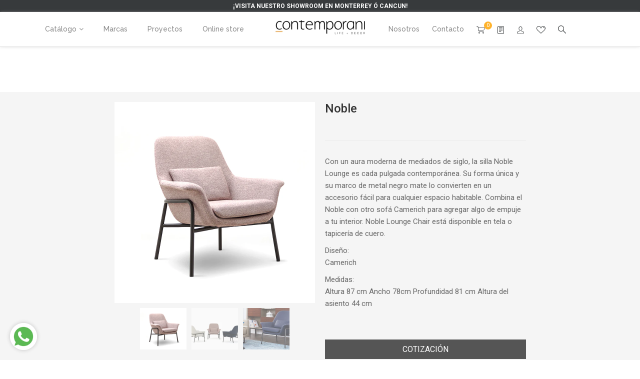

--- FILE ---
content_type: text/html; charset=utf-8
request_url: https://contemporani.com/products/noble
body_size: 31495
content:
<!doctype html>
<!--[if IE 9]> <html class="ie9 no-js" lang="es"> <![endif]-->
<!--[if (gt IE 9)|!(IE)]><!--> <html class="no-js" lang="es"> <!--<![endif]-->
<head>
    <meta charset="utf-8">
	<meta http-equiv="x-ua-compatible" content="ie=edge">
    <meta name="viewport" content="width=device-width,initial-scale=1">
    <meta name="theme-color" content="#7796A8">
    <link rel="canonical" href="https://contemporani.myshopify.com/products/noble">
    
        <link rel="shortcut icon" href="//contemporani.com/cdn/shop/files/favicon_contemporani_32x32.png?v=1614779984" type="image/png">
    
    
    <title>
        Noble
        
        
        &ndash; Contemporani
    </title>
    
        <meta name="description" content="Con un aura moderna de mediados de siglo, la silla Noble Lounge es cada pulgada contemporánea. Su forma única y su marco de metal negro mate lo convierten en un accesorio fácil para cualquier espacio habitable. Combina el Noble con otro sofá Camerich para agregar algo de empuje a tu interior. Noble Lounge Chair está di">
    
    <!-- /snippets/social-meta-tags.liquid -->
<meta property="og:site_name" content="Contemporani">
<meta property="og:url" content="https://contemporani.myshopify.com/products/noble">
<meta property="og:title" content="Noble">
<meta property="og:type" content="product">
<meta property="og:description" content="Con un aura moderna de mediados de siglo, la silla Noble Lounge es cada pulgada contemporánea. Su forma única y su marco de metal negro mate lo convierten en un accesorio fácil para cualquier espacio habitable. Combina el Noble con otro sofá Camerich para agregar algo de empuje a tu interior. Noble Lounge Chair está di"><meta property="og:price:amount" content="0.00">
  	<meta property="og:price:currency" content="MXN"><meta property="og:image" content="http://contemporani.com/cdn/shop/products/NOBLE_sillones_camerich_contemporani_1024x1024.jpg?v=1558644800"><meta property="og:image" content="http://contemporani.com/cdn/shop/products/NOBLE_1_sillones_camerich_contemporani_1024x1024.jpg?v=1558644802"><meta property="og:image" content="http://contemporani.com/cdn/shop/products/NOBLE_3_sillones_camerich_contemporani_1024x1024.jpg?v=1558644803">
<meta property="og:image:secure_url" content="https://contemporani.com/cdn/shop/products/NOBLE_sillones_camerich_contemporani_1024x1024.jpg?v=1558644800"><meta property="og:image:secure_url" content="https://contemporani.com/cdn/shop/products/NOBLE_1_sillones_camerich_contemporani_1024x1024.jpg?v=1558644802"><meta property="og:image:secure_url" content="https://contemporani.com/cdn/shop/products/NOBLE_3_sillones_camerich_contemporani_1024x1024.jpg?v=1558644803">
<meta name="twitter:site" content="@">
<meta name="twitter:card" content="summary_large_image">
<meta name="twitter:title" content="Noble">
<meta name="twitter:description" content="Con un aura moderna de mediados de siglo, la silla Noble Lounge es cada pulgada contemporánea. Su forma única y su marco de metal negro mate lo convierten en un accesorio fácil para cualquier espacio habitable. Combina el Noble con otro sofá Camerich para agregar algo de empuje a tu interior. Noble Lounge Chair está di">

    
     <link href="https://fonts.googleapis.com/css?family=Roboto:100,300,400,500,700" rel="stylesheet" type="text/css">


     <link href="https://fonts.googleapis.com/css?family=Raleway:100,300,400,500,700" rel="stylesheet" type="text/css">


     <link href="https://fonts.googleapis.com/css?family=Raleway:100,300,400,500,700" rel="stylesheet" type="text/css">

<link href="//contemporani.com/cdn/shop/t/5/assets/vela-fonts.scss.css?v=170737438957608708491758256147" rel="stylesheet" type="text/css" media="all" />
<link href="//contemporani.com/cdn/shop/t/5/assets/vela-site.scss.css?v=157991167078751416291758256147" rel="stylesheet" type="text/css" media="all" />
<link href="//contemporani.com/cdn/shop/t/5/assets/animate.css?v=132247967396283648631555432832" rel="stylesheet" type="text/css" media="all" />
    <script src="//contemporani.com/cdn/shop/t/5/assets/jquery.2.2.3.js?v=171730250359325013191552516551" type="text/javascript"></script>
<script>
    window.money = '$ {{amount}}';
    window.money_format = '$ {{amount}} MXN';
    window.shop_currency = 'MXN';
    window.loading_url = '//contemporani.com/cdn/shop/t/5/assets/loading.gif?v=47373580461733618591552516552';
    window.file_url = '//contemporani.com/cdn/shop/files/?v=30877';
    window.asset_url = '//contemporani.com/cdn/shop/t/5/assets/?v=30877';
    window.ajaxcart_type = 'page';
    window.swatch_enable = false;
    window.sidebar_multichoise = true;
    window.float_header = true;
    window.review = false;
    window.countdown_format = '<ul class="list-unstyle list-inline"><li><span class="number">%D</span><span>days</span></li><li><span class="number"> %H</span><span>Hours</span></li><li><span class="number">%M</span><span>Mins</span></li><li><span class="number">%S</span><span>Secs</span></li></ul>';
</script>
    <script>window.performance && window.performance.mark && window.performance.mark('shopify.content_for_header.start');</script><meta id="shopify-digital-wallet" name="shopify-digital-wallet" content="/7843872831/digital_wallets/dialog">
<meta name="shopify-checkout-api-token" content="49cd59e0f92a6c060363b46739bb8b38">
<meta id="in-context-paypal-metadata" data-shop-id="7843872831" data-venmo-supported="false" data-environment="production" data-locale="es_ES" data-paypal-v4="true" data-currency="MXN">
<link rel="alternate" type="application/json+oembed" href="https://contemporani.myshopify.com/products/noble.oembed">
<script async="async" src="/checkouts/internal/preloads.js?locale=es-MX"></script>
<script id="shopify-features" type="application/json">{"accessToken":"49cd59e0f92a6c060363b46739bb8b38","betas":["rich-media-storefront-analytics"],"domain":"contemporani.com","predictiveSearch":true,"shopId":7843872831,"locale":"es"}</script>
<script>var Shopify = Shopify || {};
Shopify.shop = "contemporani.myshopify.com";
Shopify.locale = "es";
Shopify.currency = {"active":"MXN","rate":"1.0"};
Shopify.country = "MX";
Shopify.theme = {"name":"Contemporani x Axented©","id":34713698367,"schema_name":"Vela Framework","schema_version":"v1.0.0","theme_store_id":null,"role":"main"};
Shopify.theme.handle = "null";
Shopify.theme.style = {"id":null,"handle":null};
Shopify.cdnHost = "contemporani.com/cdn";
Shopify.routes = Shopify.routes || {};
Shopify.routes.root = "/";</script>
<script type="module">!function(o){(o.Shopify=o.Shopify||{}).modules=!0}(window);</script>
<script>!function(o){function n(){var o=[];function n(){o.push(Array.prototype.slice.apply(arguments))}return n.q=o,n}var t=o.Shopify=o.Shopify||{};t.loadFeatures=n(),t.autoloadFeatures=n()}(window);</script>
<script id="shop-js-analytics" type="application/json">{"pageType":"product"}</script>
<script defer="defer" async type="module" src="//contemporani.com/cdn/shopifycloud/shop-js/modules/v2/client.init-shop-cart-sync_BSQ69bm3.es.esm.js"></script>
<script defer="defer" async type="module" src="//contemporani.com/cdn/shopifycloud/shop-js/modules/v2/chunk.common_CIqZBrE6.esm.js"></script>
<script type="module">
  await import("//contemporani.com/cdn/shopifycloud/shop-js/modules/v2/client.init-shop-cart-sync_BSQ69bm3.es.esm.js");
await import("//contemporani.com/cdn/shopifycloud/shop-js/modules/v2/chunk.common_CIqZBrE6.esm.js");

  window.Shopify.SignInWithShop?.initShopCartSync?.({"fedCMEnabled":true,"windoidEnabled":true});

</script>
<script>(function() {
  var isLoaded = false;
  function asyncLoad() {
    if (isLoaded) return;
    isLoaded = true;
    var urls = ["https:\/\/s3.amazonaws.com\/conektaapi\/v1.0.0\/js\/conekta_shopify.js?shop=contemporani.myshopify.com","https:\/\/cdn.shopify.com\/s\/files\/1\/0683\/1371\/0892\/files\/splmn-shopify-prod-August-31.min.js?v=1693985059\u0026shop=contemporani.myshopify.com","https:\/\/cdn.shopify.com\/s\/files\/1\/0078\/4387\/2831\/t\/5\/assets\/cws_quotation_init.js?30566\u0026shop=contemporani.myshopify.com","https:\/\/instafeed.nfcube.com\/cdn\/777d21d7356b4ff09a836094c282ecae.js?shop=contemporani.myshopify.com"];
    for (var i = 0; i < urls.length; i++) {
      var s = document.createElement('script');
      s.type = 'text/javascript';
      s.async = true;
      s.src = urls[i];
      var x = document.getElementsByTagName('script')[0];
      x.parentNode.insertBefore(s, x);
    }
  };
  if(window.attachEvent) {
    window.attachEvent('onload', asyncLoad);
  } else {
    window.addEventListener('load', asyncLoad, false);
  }
})();</script>
<script id="__st">var __st={"a":7843872831,"offset":-21600,"reqid":"e482e98b-4ef9-4914-9b5f-4ee666f54e07-1768919969","pageurl":"contemporani.com\/products\/noble","u":"41fa42bae165","p":"product","rtyp":"product","rid":1843524206655};</script>
<script>window.ShopifyPaypalV4VisibilityTracking = true;</script>
<script id="captcha-bootstrap">!function(){'use strict';const t='contact',e='account',n='new_comment',o=[[t,t],['blogs',n],['comments',n],[t,'customer']],c=[[e,'customer_login'],[e,'guest_login'],[e,'recover_customer_password'],[e,'create_customer']],r=t=>t.map((([t,e])=>`form[action*='/${t}']:not([data-nocaptcha='true']) input[name='form_type'][value='${e}']`)).join(','),a=t=>()=>t?[...document.querySelectorAll(t)].map((t=>t.form)):[];function s(){const t=[...o],e=r(t);return a(e)}const i='password',u='form_key',d=['recaptcha-v3-token','g-recaptcha-response','h-captcha-response',i],f=()=>{try{return window.sessionStorage}catch{return}},m='__shopify_v',_=t=>t.elements[u];function p(t,e,n=!1){try{const o=window.sessionStorage,c=JSON.parse(o.getItem(e)),{data:r}=function(t){const{data:e,action:n}=t;return t[m]||n?{data:e,action:n}:{data:t,action:n}}(c);for(const[e,n]of Object.entries(r))t.elements[e]&&(t.elements[e].value=n);n&&o.removeItem(e)}catch(o){console.error('form repopulation failed',{error:o})}}const l='form_type',E='cptcha';function T(t){t.dataset[E]=!0}const w=window,h=w.document,L='Shopify',v='ce_forms',y='captcha';let A=!1;((t,e)=>{const n=(g='f06e6c50-85a8-45c8-87d0-21a2b65856fe',I='https://cdn.shopify.com/shopifycloud/storefront-forms-hcaptcha/ce_storefront_forms_captcha_hcaptcha.v1.5.2.iife.js',D={infoText:'Protegido por hCaptcha',privacyText:'Privacidad',termsText:'Términos'},(t,e,n)=>{const o=w[L][v],c=o.bindForm;if(c)return c(t,g,e,D).then(n);var r;o.q.push([[t,g,e,D],n]),r=I,A||(h.body.append(Object.assign(h.createElement('script'),{id:'captcha-provider',async:!0,src:r})),A=!0)});var g,I,D;w[L]=w[L]||{},w[L][v]=w[L][v]||{},w[L][v].q=[],w[L][y]=w[L][y]||{},w[L][y].protect=function(t,e){n(t,void 0,e),T(t)},Object.freeze(w[L][y]),function(t,e,n,w,h,L){const[v,y,A,g]=function(t,e,n){const i=e?o:[],u=t?c:[],d=[...i,...u],f=r(d),m=r(i),_=r(d.filter((([t,e])=>n.includes(e))));return[a(f),a(m),a(_),s()]}(w,h,L),I=t=>{const e=t.target;return e instanceof HTMLFormElement?e:e&&e.form},D=t=>v().includes(t);t.addEventListener('submit',(t=>{const e=I(t);if(!e)return;const n=D(e)&&!e.dataset.hcaptchaBound&&!e.dataset.recaptchaBound,o=_(e),c=g().includes(e)&&(!o||!o.value);(n||c)&&t.preventDefault(),c&&!n&&(function(t){try{if(!f())return;!function(t){const e=f();if(!e)return;const n=_(t);if(!n)return;const o=n.value;o&&e.removeItem(o)}(t);const e=Array.from(Array(32),(()=>Math.random().toString(36)[2])).join('');!function(t,e){_(t)||t.append(Object.assign(document.createElement('input'),{type:'hidden',name:u})),t.elements[u].value=e}(t,e),function(t,e){const n=f();if(!n)return;const o=[...t.querySelectorAll(`input[type='${i}']`)].map((({name:t})=>t)),c=[...d,...o],r={};for(const[a,s]of new FormData(t).entries())c.includes(a)||(r[a]=s);n.setItem(e,JSON.stringify({[m]:1,action:t.action,data:r}))}(t,e)}catch(e){console.error('failed to persist form',e)}}(e),e.submit())}));const S=(t,e)=>{t&&!t.dataset[E]&&(n(t,e.some((e=>e===t))),T(t))};for(const o of['focusin','change'])t.addEventListener(o,(t=>{const e=I(t);D(e)&&S(e,y())}));const B=e.get('form_key'),M=e.get(l),P=B&&M;t.addEventListener('DOMContentLoaded',(()=>{const t=y();if(P)for(const e of t)e.elements[l].value===M&&p(e,B);[...new Set([...A(),...v().filter((t=>'true'===t.dataset.shopifyCaptcha))])].forEach((e=>S(e,t)))}))}(h,new URLSearchParams(w.location.search),n,t,e,['guest_login'])})(!0,!0)}();</script>
<script integrity="sha256-4kQ18oKyAcykRKYeNunJcIwy7WH5gtpwJnB7kiuLZ1E=" data-source-attribution="shopify.loadfeatures" defer="defer" src="//contemporani.com/cdn/shopifycloud/storefront/assets/storefront/load_feature-a0a9edcb.js" crossorigin="anonymous"></script>
<script data-source-attribution="shopify.dynamic_checkout.dynamic.init">var Shopify=Shopify||{};Shopify.PaymentButton=Shopify.PaymentButton||{isStorefrontPortableWallets:!0,init:function(){window.Shopify.PaymentButton.init=function(){};var t=document.createElement("script");t.src="https://contemporani.com/cdn/shopifycloud/portable-wallets/latest/portable-wallets.es.js",t.type="module",document.head.appendChild(t)}};
</script>
<script data-source-attribution="shopify.dynamic_checkout.buyer_consent">
  function portableWalletsHideBuyerConsent(e){var t=document.getElementById("shopify-buyer-consent"),n=document.getElementById("shopify-subscription-policy-button");t&&n&&(t.classList.add("hidden"),t.setAttribute("aria-hidden","true"),n.removeEventListener("click",e))}function portableWalletsShowBuyerConsent(e){var t=document.getElementById("shopify-buyer-consent"),n=document.getElementById("shopify-subscription-policy-button");t&&n&&(t.classList.remove("hidden"),t.removeAttribute("aria-hidden"),n.addEventListener("click",e))}window.Shopify?.PaymentButton&&(window.Shopify.PaymentButton.hideBuyerConsent=portableWalletsHideBuyerConsent,window.Shopify.PaymentButton.showBuyerConsent=portableWalletsShowBuyerConsent);
</script>
<script data-source-attribution="shopify.dynamic_checkout.cart.bootstrap">document.addEventListener("DOMContentLoaded",(function(){function t(){return document.querySelector("shopify-accelerated-checkout-cart, shopify-accelerated-checkout")}if(t())Shopify.PaymentButton.init();else{new MutationObserver((function(e,n){t()&&(Shopify.PaymentButton.init(),n.disconnect())})).observe(document.body,{childList:!0,subtree:!0})}}));
</script>
<link id="shopify-accelerated-checkout-styles" rel="stylesheet" media="screen" href="https://contemporani.com/cdn/shopifycloud/portable-wallets/latest/accelerated-checkout-backwards-compat.css" crossorigin="anonymous">
<style id="shopify-accelerated-checkout-cart">
        #shopify-buyer-consent {
  margin-top: 1em;
  display: inline-block;
  width: 100%;
}

#shopify-buyer-consent.hidden {
  display: none;
}

#shopify-subscription-policy-button {
  background: none;
  border: none;
  padding: 0;
  text-decoration: underline;
  font-size: inherit;
  cursor: pointer;
}

#shopify-subscription-policy-button::before {
  box-shadow: none;
}

      </style>

<script>window.performance && window.performance.mark && window.performance.mark('shopify.content_for_header.end');</script>




	
<!-- 786/92 ASM SAW KGN -->
<!-- App First CSS [Version-1] is included below -->
<link href="//contemporani.com/cdn/shop/t/5/assets/cws_quotation.css?v=33820153425120144401560957142" rel="stylesheet" type="text/css" media="all" />

<!-- App Upgraded CSS [Version-2] is included below -->
<link href="//contemporani.com/cdn/shop/t/5/assets/cws_quotation_upgraded.css?v=152165573796779074601580098670" rel="stylesheet" type="text/css" media="all" />

<!-- Quote Configurations -->
<script src="//contemporani.com/cdn/shop/t/5/assets/cws_quotation_config.js?v=88217535920122924911687457564" type="text/javascript"></script>

<!-- Liquid Error Handling --><!-- Check Jquery Version Cases -->
<script type="text/javascript">
if (typeof jQuery === "undefined") {
    document.write(unescape("%3Cscript src='//ajax.googleapis.com/ajax/libs/jquery/1.8.3/jquery.min.js' type='text/javascript'%3E%3C/script%3E"));
} else {
	if((jQuery.fn.jquery.replace(/\.(\d)/g,".0$1").replace(/\.0(\d{2})/g,".$1") < "1.08.01")){
    document.write(unescape("%3Cscript src='//ajax.googleapis.com/ajax/libs/jquery/1.8.3/jquery.min.js' type='text/javascript'%3E%3C/script%3E"));
    }
}

</script>

<!-- JS -->
<script type="text/javascript">
  	//Static Class/Id arrays based on free shopify themes
    var product_container_ele = ['.product-info','li','div.grid__item', 'div.product', 'div.grid-view-item','div.collection__item','div[class*="product-item"]','article[class*="productgrid"]','article[class*="card"]','div.xs-card','a[href*="/products/"]','.product-index','.owl-item','.isp_grid_result','.snize-product','.grid-item','div.card','.flickity-viewport .product-wrap','article, div.related-products a','.product--wrapper','.bk-product','.box.product','.box_1','.indiv-product','.product-index','.product-car','.product-card','.product-wrap','.product:not(body)','.products .one-third.column.thumbnail','.limespot-recommendation-box-item .ls-link','.mp-product-grid','.product-grid .four-col .product-link .img-outer','.collection-matrix .grid__item','.product-grid .product-item','.ais-product','.ProductItem__Wrapper','.grid-product__content','.bkt--products-vertical','.lb-product-wrapper','.product-link .rimage-outer-wrapper','.grid__cell .product-item','.item.large--one-quarter','div.list-view-item'];
    var addtocart_selectors = [".shopify-payment-button","#AddToCart-product-template","#AddToCart","#addToCart-product-template",".product__add-to-cart-button",".product-form__cart-submit",".add-to-cart",".cart-functions > button",".productitem--action-atc",".product-form--atc-button",".product-menu-button-atc",".product__add-to-cart",".product-add",".add-to-cart-button","#addToCart",".product-detail__form__action > button",".product-form-submit-wrap > input",".product-form input[type=\"submit\"]","input.submit",".add_to_cart",".product-item-quick-shop","#add-to-cart",".productForm-submit",".add-to-cart-btn",".product-single__add-btn",".quick-add--add-button",".product-page--add-to-cart",".addToCart",".product-form .form-actions",".button.add",".btn-cart","button#add",".addtocart",".AddtoCart",".product-add input.add","button#purchase","form[action=\"\/cart\/add\"] input[type=\"button\"]","form[action=\"\/cart\/add\"] button[type=\"button\"]","form[action=\"\/cart\/add\"] input[type=\"submit\"]", "form[action=\"\/cart\/add\"] button[type=\"submit\"]",".product__form button[type=\"submit\"]","#AddToCart--product-template"];
	var price_selectors = [".product__prices",".price-box","#comparePrice-product-template","#ProductPrice-product-template","#ProductPrice",".product-price",".product__price","#productPrice-product-template",".product__current-price",".product-thumb-caption-price-current",".product-item-caption-price-current",".grid-product__price",".product__price","span.price","span.product-price",".productitem--price",".product-pricing","span.money",".product-item__price",".product-list-item-price","p.price","div.price",".product-meta__prices","div.product-price","span#price",".price.money","h3.price","a.price",".price-area",".product-item-price",".pricearea",".collectionGrid .collectionBlock-info > p","#ComparePrice",".product--price-wrapper",".product-page--price-wrapper",".color--shop-accent.font-size--s.t--meta.f--main",".ComparePrice",".ProductPrice",".prodThumb .title span:last-child",".price",".product-single__price-product-template",".product-info-price",".price-money",".prod-price","#price-field",".product-grid--price",".prices",".pricing","#product-price",".money-styling",".compare-at-price",".product-item--price",".card__price",".product-card__price",".product-price__price",".product-item__price-wrapper",".product-single__price",".grid-product__price-wrap","a.grid-link p.grid-link__meta"];
  	var qty_selectors = [".product-form__item--quantity",".product-single__quantity",".js-qty",".quantity-wrapper",".quantity-selector",".product-form__quantity-selector",".product-single__addtocart label"];
  	var variant_dropdown_selectors = ["select.single-option-selector","label[for^='SingleOptionSelector']","label[for^='productSelect-product-template-option']","label.single-option-selector__label","label.single-option-radio__label","[id^='ProductSelect-option']","label[for^='ProductSelect-product-template-option-']"];
 
  	//Get Configurations
    var json_file_cont = JSON.parse(cwsQAConfigs);
   	window.qmp_pro_ids = json_file_cont.disabled_products.toString().replace(/(^,)|(,$)/g, "");
  	window.qmp_allow_quote_for_soldout = json_file_cont.allow_quote_for_soldout;
  	window.hide_addtocart = json_file_cont.hide_add_to_cart;
  	window.product_container_element = json_file_cont.product_container_element;
  	window.hide_price = json_file_cont.hide_price;
  	window.hide_add_to_cart_class = json_file_cont.hide_add_to_cart_class;
  	window.hide_price_element = json_file_cont.hide_price_element;
	window.quick_quote_form_use = json_file_cont.quick_quote_form_use;
    window.show_button_on = json_file_cont.show_button_on;
  
  	//Get enable/disable config.
  	window.enable_app = json_file_cont.enable_app;
    
  	//Set currency format
  	window.qmp_money_format = "$ {{amount}}"; 
   
    //Get current Template
    window.curr_template = "product";
      
    //Get Product Handle
    window.product_handle = "noble";
    
	//Get Product Id
    window.product_id = "1843524206655";
    
   	//Get Shop Domain
    window.shop_domain = 'contemporani.myshopify.com';
  	
    //Get Re-Captcha values
    window.enable_re_captcha = json_file_cont.enable_re_captcha;
    window.re_captcha_site_key = json_file_cont.re_captcha_site_key;
  
  	//Get Form Required Fields
  	window.required_field = json_file_cont.required_field;
    
    //Get Language Translations
    window.var_save_label = "guardar"; 
	window.add_to_quote_success_message = "el producto se agregó a la cotización"; 
	window.add_to_quote_btn = "cotización";
    window.soldout = "agotado";
   	window.first_name_lbl = "nombre";
  	window.last_name_lbl = "apellido";
  	window.email_lbl = "correo electrónico";  
  	window.message_lbl = "mensaje"; 
  	window.phone_no_lbl = "teléfono"; 
  	window.company_lbl = "compañía"; 
  	window.submit_quote_lbl = "enviar cotización"; 
  	window.first_name_error_text = "el campo nombre es requerido"; 
    window.last_name_error_text = "el campo apellido es requerido";
    window.email_error_text = "el campo correo electrónico es requerido"; 
    window.invalid_email_error_text = "el correo electrónico es inválido"; 
    window.message_error_text = "el campo mensaje es requerido";
    window.phone_error_text = "el campo teléfono es requerido"; 
    window.invalid_phone_error_text = "el teléfono es inválido"; 
    window.company_error_text = "el campo compañía es requerido"; 
    window.captcha_error_text = "es necesario validar el captcha"; 
  	window.thank_you_msg = "gracias por solicitar la cotización. tu numero de solicitud es"; 
  	window.soldout_message = "¡lo sentimos! no se pudo enviar la solicitud porque el artículo está agotado"; 
    window.quote_checkout_error = "¡lo sentimos! no puedes pagar porque no se ha creado una orden. por favor ponte en contacto con nosotros"; 
  	window.maximum_qty_message = "tenemos un máximo de %s artículos disponibles.";   
	var qty_str = window.maximum_qty_message;
    var qty_str_arr = qty_str.toString().split("%s");
	window.maximum_qty_msg1 = qty_str_arr[0];
	window.maximum_qty_msg2= qty_str_arr[1];
  	window.out_of_stock_message = "¡lo sentimos! este artículo no está disponible para cotización";  
	window.request_for_a_quote_btn = "solicitar cotización"; 
    window.view_quote_text = "ver cotización"; 
    
    //Columns
    window.prd_name = "nombre"; 
  	window.prd_img = "imagen"; 
  	window.prd_price = "precio"; 
  	window.prd_qty = "cantidad"; 
  
    //Get Variant Table Configs.
    window.variant_table_default_qty = json_file_cont.variant_table_default_qty;
    window.show_variant_img = json_file_cont.show_variant_img;
    window.variant_img_size = json_file_cont.variant_img_size;
  	window.show_sku = json_file_cont.show_sku;
  	window.sku_text = json_file_cont.sku_text;
  
  	//Get floating quote cart show/hide config.
  	window.show_floating_quote_cart = json_file_cont.show_floating_quote_cart;
      
  	//No Image Path
  	window.no_img = "//contemporani.com/cdn/shop/t/5/assets/cws_quotation_no_img.png?v=36470319120580749811560440721";
    
    //Theme Store Id
    window.theme_store_id = Shopify.theme.theme_store_id;
  	var shp_themes = [796,380,730,829,679,782,775,766,719,578]; 
      
    //Data url
    window.data_url = 'https://www.requestaquoteshp.capacitywebservices.com/ajax/quick_quote_product_form.php';
   
    //Hide Add to Cart & Price Feature Custom Theme Solution
	if(typeof window.product_container_element !== "undefined") {
    	if(window.product_container_element != "") {
     		window.product_container_element = window.product_container_element.replace(/(^,)|(,$)/g, "");
    		product_container_ele.push(window.product_container_element);
    	}
	}
  
	if(typeof window.hide_add_to_cart_class !== "undefined") {
  		if(window.hide_add_to_cart_class != "") {
      		window.hide_add_to_cart_class = window.hide_add_to_cart_class.replace(/(^,)|(,$)/g, "");
    		addtocart_selectors.push(window.hide_add_to_cart_class);
    	}
	}

	if(typeof window.hide_price_element !== "undefined") {
  		if(window.hide_price_element != "") {
  			window.hide_price_element = window.hide_price_element.replace(/(^,)|(,$)/g, "");
   			price_selectors.push(window.hide_price_element);
    	}
	}

    //Pass Classes / Ids element full string data to Quote JS.
 	window.product_container_ele = product_container_ele.toString();
    window.addtocart_selectors = addtocart_selectors.toString();
    window.price_selectors = price_selectors.toString();
  	window.qty_selectors = qty_selectors.toString();
  	window.variant_dropdown_selectors = variant_dropdown_selectors.toString();
  
  	//If customer is logged in then autofilled quote form fields values.
  	window.cust_first_name = "";
    window.cust_last_name = "";
    window.cust_email = "";
    window.cust_phone = "";
 
  	//Check if not included then include Shopify AJAX API LIBRARY
    var exist_script = $('script[src*="api.jquery"]').length;
  	var ajax_api_js = "//contemporani.com/cdn/shopifycloud/storefront/assets/themes_support/api.jquery-7ab1a3a4.js";
   	
    if(!exist_script) { 
    	document.write(unescape("%3Cscript src='"+ajax_api_js+"' type='text/javascript'%3E%3C/script%3E"));
   	} 
</script>

<script type="text/javascript">
	var add_to_quote = "//contemporani.com/cdn/shop/t/5/assets/cws_quotation.js?v=102322073066637444541580970333";
    
    
 	if(window.location.href.indexOf("/apps/quote-request") == -1) { 	
      document.write(unescape("%3Cscript src='"+add_to_quote+"' type='text/javascript' async defer%3E%3C/script%3E"));
    } 
  	
 
  	//Re-Captcha included on Quote Form Only - 786
  	if(window.enable_re_captcha == "yes" && window.re_captcha_site_key != "") {	
      	
     		document.write(unescape("%3Cscript src='https://www.google.com/recaptcha/api.js?onload=loadCaptcha&render=explicit' type='text/javascript' async defer%3E%3C/script%3E"));
       	
      
      	if(window.location.href.indexOf("/apps/quote-request") != -1) {	
     		document.write(unescape("%3Cscript src='https://www.google.com/recaptcha/api.js?onload=loadCaptcha&render=explicit' type='text/javascript' async defer%3E%3C/script%3E"));
  		}
  	}
</script>

					
<link href="https://monorail-edge.shopifysvc.com" rel="dns-prefetch">
<script>(function(){if ("sendBeacon" in navigator && "performance" in window) {try {var session_token_from_headers = performance.getEntriesByType('navigation')[0].serverTiming.find(x => x.name == '_s').description;} catch {var session_token_from_headers = undefined;}var session_cookie_matches = document.cookie.match(/_shopify_s=([^;]*)/);var session_token_from_cookie = session_cookie_matches && session_cookie_matches.length === 2 ? session_cookie_matches[1] : "";var session_token = session_token_from_headers || session_token_from_cookie || "";function handle_abandonment_event(e) {var entries = performance.getEntries().filter(function(entry) {return /monorail-edge.shopifysvc.com/.test(entry.name);});if (!window.abandonment_tracked && entries.length === 0) {window.abandonment_tracked = true;var currentMs = Date.now();var navigation_start = performance.timing.navigationStart;var payload = {shop_id: 7843872831,url: window.location.href,navigation_start,duration: currentMs - navigation_start,session_token,page_type: "product"};window.navigator.sendBeacon("https://monorail-edge.shopifysvc.com/v1/produce", JSON.stringify({schema_id: "online_store_buyer_site_abandonment/1.1",payload: payload,metadata: {event_created_at_ms: currentMs,event_sent_at_ms: currentMs}}));}}window.addEventListener('pagehide', handle_abandonment_event);}}());</script>
<script id="web-pixels-manager-setup">(function e(e,d,r,n,o){if(void 0===o&&(o={}),!Boolean(null===(a=null===(i=window.Shopify)||void 0===i?void 0:i.analytics)||void 0===a?void 0:a.replayQueue)){var i,a;window.Shopify=window.Shopify||{};var t=window.Shopify;t.analytics=t.analytics||{};var s=t.analytics;s.replayQueue=[],s.publish=function(e,d,r){return s.replayQueue.push([e,d,r]),!0};try{self.performance.mark("wpm:start")}catch(e){}var l=function(){var e={modern:/Edge?\/(1{2}[4-9]|1[2-9]\d|[2-9]\d{2}|\d{4,})\.\d+(\.\d+|)|Firefox\/(1{2}[4-9]|1[2-9]\d|[2-9]\d{2}|\d{4,})\.\d+(\.\d+|)|Chrom(ium|e)\/(9{2}|\d{3,})\.\d+(\.\d+|)|(Maci|X1{2}).+ Version\/(15\.\d+|(1[6-9]|[2-9]\d|\d{3,})\.\d+)([,.]\d+|)( \(\w+\)|)( Mobile\/\w+|) Safari\/|Chrome.+OPR\/(9{2}|\d{3,})\.\d+\.\d+|(CPU[ +]OS|iPhone[ +]OS|CPU[ +]iPhone|CPU IPhone OS|CPU iPad OS)[ +]+(15[._]\d+|(1[6-9]|[2-9]\d|\d{3,})[._]\d+)([._]\d+|)|Android:?[ /-](13[3-9]|1[4-9]\d|[2-9]\d{2}|\d{4,})(\.\d+|)(\.\d+|)|Android.+Firefox\/(13[5-9]|1[4-9]\d|[2-9]\d{2}|\d{4,})\.\d+(\.\d+|)|Android.+Chrom(ium|e)\/(13[3-9]|1[4-9]\d|[2-9]\d{2}|\d{4,})\.\d+(\.\d+|)|SamsungBrowser\/([2-9]\d|\d{3,})\.\d+/,legacy:/Edge?\/(1[6-9]|[2-9]\d|\d{3,})\.\d+(\.\d+|)|Firefox\/(5[4-9]|[6-9]\d|\d{3,})\.\d+(\.\d+|)|Chrom(ium|e)\/(5[1-9]|[6-9]\d|\d{3,})\.\d+(\.\d+|)([\d.]+$|.*Safari\/(?![\d.]+ Edge\/[\d.]+$))|(Maci|X1{2}).+ Version\/(10\.\d+|(1[1-9]|[2-9]\d|\d{3,})\.\d+)([,.]\d+|)( \(\w+\)|)( Mobile\/\w+|) Safari\/|Chrome.+OPR\/(3[89]|[4-9]\d|\d{3,})\.\d+\.\d+|(CPU[ +]OS|iPhone[ +]OS|CPU[ +]iPhone|CPU IPhone OS|CPU iPad OS)[ +]+(10[._]\d+|(1[1-9]|[2-9]\d|\d{3,})[._]\d+)([._]\d+|)|Android:?[ /-](13[3-9]|1[4-9]\d|[2-9]\d{2}|\d{4,})(\.\d+|)(\.\d+|)|Mobile Safari.+OPR\/([89]\d|\d{3,})\.\d+\.\d+|Android.+Firefox\/(13[5-9]|1[4-9]\d|[2-9]\d{2}|\d{4,})\.\d+(\.\d+|)|Android.+Chrom(ium|e)\/(13[3-9]|1[4-9]\d|[2-9]\d{2}|\d{4,})\.\d+(\.\d+|)|Android.+(UC? ?Browser|UCWEB|U3)[ /]?(15\.([5-9]|\d{2,})|(1[6-9]|[2-9]\d|\d{3,})\.\d+)\.\d+|SamsungBrowser\/(5\.\d+|([6-9]|\d{2,})\.\d+)|Android.+MQ{2}Browser\/(14(\.(9|\d{2,})|)|(1[5-9]|[2-9]\d|\d{3,})(\.\d+|))(\.\d+|)|K[Aa][Ii]OS\/(3\.\d+|([4-9]|\d{2,})\.\d+)(\.\d+|)/},d=e.modern,r=e.legacy,n=navigator.userAgent;return n.match(d)?"modern":n.match(r)?"legacy":"unknown"}(),u="modern"===l?"modern":"legacy",c=(null!=n?n:{modern:"",legacy:""})[u],f=function(e){return[e.baseUrl,"/wpm","/b",e.hashVersion,"modern"===e.buildTarget?"m":"l",".js"].join("")}({baseUrl:d,hashVersion:r,buildTarget:u}),m=function(e){var d=e.version,r=e.bundleTarget,n=e.surface,o=e.pageUrl,i=e.monorailEndpoint;return{emit:function(e){var a=e.status,t=e.errorMsg,s=(new Date).getTime(),l=JSON.stringify({metadata:{event_sent_at_ms:s},events:[{schema_id:"web_pixels_manager_load/3.1",payload:{version:d,bundle_target:r,page_url:o,status:a,surface:n,error_msg:t},metadata:{event_created_at_ms:s}}]});if(!i)return console&&console.warn&&console.warn("[Web Pixels Manager] No Monorail endpoint provided, skipping logging."),!1;try{return self.navigator.sendBeacon.bind(self.navigator)(i,l)}catch(e){}var u=new XMLHttpRequest;try{return u.open("POST",i,!0),u.setRequestHeader("Content-Type","text/plain"),u.send(l),!0}catch(e){return console&&console.warn&&console.warn("[Web Pixels Manager] Got an unhandled error while logging to Monorail."),!1}}}}({version:r,bundleTarget:l,surface:e.surface,pageUrl:self.location.href,monorailEndpoint:e.monorailEndpoint});try{o.browserTarget=l,function(e){var d=e.src,r=e.async,n=void 0===r||r,o=e.onload,i=e.onerror,a=e.sri,t=e.scriptDataAttributes,s=void 0===t?{}:t,l=document.createElement("script"),u=document.querySelector("head"),c=document.querySelector("body");if(l.async=n,l.src=d,a&&(l.integrity=a,l.crossOrigin="anonymous"),s)for(var f in s)if(Object.prototype.hasOwnProperty.call(s,f))try{l.dataset[f]=s[f]}catch(e){}if(o&&l.addEventListener("load",o),i&&l.addEventListener("error",i),u)u.appendChild(l);else{if(!c)throw new Error("Did not find a head or body element to append the script");c.appendChild(l)}}({src:f,async:!0,onload:function(){if(!function(){var e,d;return Boolean(null===(d=null===(e=window.Shopify)||void 0===e?void 0:e.analytics)||void 0===d?void 0:d.initialized)}()){var d=window.webPixelsManager.init(e)||void 0;if(d){var r=window.Shopify.analytics;r.replayQueue.forEach((function(e){var r=e[0],n=e[1],o=e[2];d.publishCustomEvent(r,n,o)})),r.replayQueue=[],r.publish=d.publishCustomEvent,r.visitor=d.visitor,r.initialized=!0}}},onerror:function(){return m.emit({status:"failed",errorMsg:"".concat(f," has failed to load")})},sri:function(e){var d=/^sha384-[A-Za-z0-9+/=]+$/;return"string"==typeof e&&d.test(e)}(c)?c:"",scriptDataAttributes:o}),m.emit({status:"loading"})}catch(e){m.emit({status:"failed",errorMsg:(null==e?void 0:e.message)||"Unknown error"})}}})({shopId: 7843872831,storefrontBaseUrl: "https://contemporani.myshopify.com",extensionsBaseUrl: "https://extensions.shopifycdn.com/cdn/shopifycloud/web-pixels-manager",monorailEndpoint: "https://monorail-edge.shopifysvc.com/unstable/produce_batch",surface: "storefront-renderer",enabledBetaFlags: ["2dca8a86"],webPixelsConfigList: [{"id":"59342911","eventPayloadVersion":"v1","runtimeContext":"LAX","scriptVersion":"1","type":"CUSTOM","privacyPurposes":["MARKETING"],"name":"Meta pixel (migrated)"},{"id":"75169855","eventPayloadVersion":"v1","runtimeContext":"LAX","scriptVersion":"1","type":"CUSTOM","privacyPurposes":["ANALYTICS"],"name":"Google Analytics tag (migrated)"},{"id":"shopify-app-pixel","configuration":"{}","eventPayloadVersion":"v1","runtimeContext":"STRICT","scriptVersion":"0450","apiClientId":"shopify-pixel","type":"APP","privacyPurposes":["ANALYTICS","MARKETING"]},{"id":"shopify-custom-pixel","eventPayloadVersion":"v1","runtimeContext":"LAX","scriptVersion":"0450","apiClientId":"shopify-pixel","type":"CUSTOM","privacyPurposes":["ANALYTICS","MARKETING"]}],isMerchantRequest: false,initData: {"shop":{"name":"Contemporani","paymentSettings":{"currencyCode":"MXN"},"myshopifyDomain":"contemporani.myshopify.com","countryCode":"MX","storefrontUrl":"https:\/\/contemporani.myshopify.com"},"customer":null,"cart":null,"checkout":null,"productVariants":[{"price":{"amount":0.0,"currencyCode":"MXN"},"product":{"title":"Noble","vendor":"Camerich","id":"1843524206655","untranslatedTitle":"Noble","url":"\/products\/noble","type":"Sillones"},"id":"14987808997439","image":{"src":"\/\/contemporani.com\/cdn\/shop\/products\/NOBLE_sillones_camerich_contemporani.jpg?v=1558644800"},"sku":"","title":"Default Title","untranslatedTitle":"Default Title"}],"purchasingCompany":null},},"https://contemporani.com/cdn","fcfee988w5aeb613cpc8e4bc33m6693e112",{"modern":"","legacy":""},{"shopId":"7843872831","storefrontBaseUrl":"https:\/\/contemporani.myshopify.com","extensionBaseUrl":"https:\/\/extensions.shopifycdn.com\/cdn\/shopifycloud\/web-pixels-manager","surface":"storefront-renderer","enabledBetaFlags":"[\"2dca8a86\"]","isMerchantRequest":"false","hashVersion":"fcfee988w5aeb613cpc8e4bc33m6693e112","publish":"custom","events":"[[\"page_viewed\",{}],[\"product_viewed\",{\"productVariant\":{\"price\":{\"amount\":0.0,\"currencyCode\":\"MXN\"},\"product\":{\"title\":\"Noble\",\"vendor\":\"Camerich\",\"id\":\"1843524206655\",\"untranslatedTitle\":\"Noble\",\"url\":\"\/products\/noble\",\"type\":\"Sillones\"},\"id\":\"14987808997439\",\"image\":{\"src\":\"\/\/contemporani.com\/cdn\/shop\/products\/NOBLE_sillones_camerich_contemporani.jpg?v=1558644800\"},\"sku\":\"\",\"title\":\"Default Title\",\"untranslatedTitle\":\"Default Title\"}}]]"});</script><script>
  window.ShopifyAnalytics = window.ShopifyAnalytics || {};
  window.ShopifyAnalytics.meta = window.ShopifyAnalytics.meta || {};
  window.ShopifyAnalytics.meta.currency = 'MXN';
  var meta = {"product":{"id":1843524206655,"gid":"gid:\/\/shopify\/Product\/1843524206655","vendor":"Camerich","type":"Sillones","handle":"noble","variants":[{"id":14987808997439,"price":0,"name":"Noble","public_title":null,"sku":""}],"remote":false},"page":{"pageType":"product","resourceType":"product","resourceId":1843524206655,"requestId":"e482e98b-4ef9-4914-9b5f-4ee666f54e07-1768919969"}};
  for (var attr in meta) {
    window.ShopifyAnalytics.meta[attr] = meta[attr];
  }
</script>
<script class="analytics">
  (function () {
    var customDocumentWrite = function(content) {
      var jquery = null;

      if (window.jQuery) {
        jquery = window.jQuery;
      } else if (window.Checkout && window.Checkout.$) {
        jquery = window.Checkout.$;
      }

      if (jquery) {
        jquery('body').append(content);
      }
    };

    var hasLoggedConversion = function(token) {
      if (token) {
        return document.cookie.indexOf('loggedConversion=' + token) !== -1;
      }
      return false;
    }

    var setCookieIfConversion = function(token) {
      if (token) {
        var twoMonthsFromNow = new Date(Date.now());
        twoMonthsFromNow.setMonth(twoMonthsFromNow.getMonth() + 2);

        document.cookie = 'loggedConversion=' + token + '; expires=' + twoMonthsFromNow;
      }
    }

    var trekkie = window.ShopifyAnalytics.lib = window.trekkie = window.trekkie || [];
    if (trekkie.integrations) {
      return;
    }
    trekkie.methods = [
      'identify',
      'page',
      'ready',
      'track',
      'trackForm',
      'trackLink'
    ];
    trekkie.factory = function(method) {
      return function() {
        var args = Array.prototype.slice.call(arguments);
        args.unshift(method);
        trekkie.push(args);
        return trekkie;
      };
    };
    for (var i = 0; i < trekkie.methods.length; i++) {
      var key = trekkie.methods[i];
      trekkie[key] = trekkie.factory(key);
    }
    trekkie.load = function(config) {
      trekkie.config = config || {};
      trekkie.config.initialDocumentCookie = document.cookie;
      var first = document.getElementsByTagName('script')[0];
      var script = document.createElement('script');
      script.type = 'text/javascript';
      script.onerror = function(e) {
        var scriptFallback = document.createElement('script');
        scriptFallback.type = 'text/javascript';
        scriptFallback.onerror = function(error) {
                var Monorail = {
      produce: function produce(monorailDomain, schemaId, payload) {
        var currentMs = new Date().getTime();
        var event = {
          schema_id: schemaId,
          payload: payload,
          metadata: {
            event_created_at_ms: currentMs,
            event_sent_at_ms: currentMs
          }
        };
        return Monorail.sendRequest("https://" + monorailDomain + "/v1/produce", JSON.stringify(event));
      },
      sendRequest: function sendRequest(endpointUrl, payload) {
        // Try the sendBeacon API
        if (window && window.navigator && typeof window.navigator.sendBeacon === 'function' && typeof window.Blob === 'function' && !Monorail.isIos12()) {
          var blobData = new window.Blob([payload], {
            type: 'text/plain'
          });

          if (window.navigator.sendBeacon(endpointUrl, blobData)) {
            return true;
          } // sendBeacon was not successful

        } // XHR beacon

        var xhr = new XMLHttpRequest();

        try {
          xhr.open('POST', endpointUrl);
          xhr.setRequestHeader('Content-Type', 'text/plain');
          xhr.send(payload);
        } catch (e) {
          console.log(e);
        }

        return false;
      },
      isIos12: function isIos12() {
        return window.navigator.userAgent.lastIndexOf('iPhone; CPU iPhone OS 12_') !== -1 || window.navigator.userAgent.lastIndexOf('iPad; CPU OS 12_') !== -1;
      }
    };
    Monorail.produce('monorail-edge.shopifysvc.com',
      'trekkie_storefront_load_errors/1.1',
      {shop_id: 7843872831,
      theme_id: 34713698367,
      app_name: "storefront",
      context_url: window.location.href,
      source_url: "//contemporani.com/cdn/s/trekkie.storefront.cd680fe47e6c39ca5d5df5f0a32d569bc48c0f27.min.js"});

        };
        scriptFallback.async = true;
        scriptFallback.src = '//contemporani.com/cdn/s/trekkie.storefront.cd680fe47e6c39ca5d5df5f0a32d569bc48c0f27.min.js';
        first.parentNode.insertBefore(scriptFallback, first);
      };
      script.async = true;
      script.src = '//contemporani.com/cdn/s/trekkie.storefront.cd680fe47e6c39ca5d5df5f0a32d569bc48c0f27.min.js';
      first.parentNode.insertBefore(script, first);
    };
    trekkie.load(
      {"Trekkie":{"appName":"storefront","development":false,"defaultAttributes":{"shopId":7843872831,"isMerchantRequest":null,"themeId":34713698367,"themeCityHash":"9314587710738823546","contentLanguage":"es","currency":"MXN","eventMetadataId":"ce3dfdb1-3d38-4df3-825c-c2d69e94e133"},"isServerSideCookieWritingEnabled":true,"monorailRegion":"shop_domain","enabledBetaFlags":["65f19447"]},"Session Attribution":{},"S2S":{"facebookCapiEnabled":false,"source":"trekkie-storefront-renderer","apiClientId":580111}}
    );

    var loaded = false;
    trekkie.ready(function() {
      if (loaded) return;
      loaded = true;

      window.ShopifyAnalytics.lib = window.trekkie;

      var originalDocumentWrite = document.write;
      document.write = customDocumentWrite;
      try { window.ShopifyAnalytics.merchantGoogleAnalytics.call(this); } catch(error) {};
      document.write = originalDocumentWrite;

      window.ShopifyAnalytics.lib.page(null,{"pageType":"product","resourceType":"product","resourceId":1843524206655,"requestId":"e482e98b-4ef9-4914-9b5f-4ee666f54e07-1768919969","shopifyEmitted":true});

      var match = window.location.pathname.match(/checkouts\/(.+)\/(thank_you|post_purchase)/)
      var token = match? match[1]: undefined;
      if (!hasLoggedConversion(token)) {
        setCookieIfConversion(token);
        window.ShopifyAnalytics.lib.track("Viewed Product",{"currency":"MXN","variantId":14987808997439,"productId":1843524206655,"productGid":"gid:\/\/shopify\/Product\/1843524206655","name":"Noble","price":"0.00","sku":"","brand":"Camerich","variant":null,"category":"Sillones","nonInteraction":true,"remote":false},undefined,undefined,{"shopifyEmitted":true});
      window.ShopifyAnalytics.lib.track("monorail:\/\/trekkie_storefront_viewed_product\/1.1",{"currency":"MXN","variantId":14987808997439,"productId":1843524206655,"productGid":"gid:\/\/shopify\/Product\/1843524206655","name":"Noble","price":"0.00","sku":"","brand":"Camerich","variant":null,"category":"Sillones","nonInteraction":true,"remote":false,"referer":"https:\/\/contemporani.com\/products\/noble"});
      }
    });


        var eventsListenerScript = document.createElement('script');
        eventsListenerScript.async = true;
        eventsListenerScript.src = "//contemporani.com/cdn/shopifycloud/storefront/assets/shop_events_listener-3da45d37.js";
        document.getElementsByTagName('head')[0].appendChild(eventsListenerScript);

})();</script>
  <script>
  if (!window.ga || (window.ga && typeof window.ga !== 'function')) {
    window.ga = function ga() {
      (window.ga.q = window.ga.q || []).push(arguments);
      if (window.Shopify && window.Shopify.analytics && typeof window.Shopify.analytics.publish === 'function') {
        window.Shopify.analytics.publish("ga_stub_called", {}, {sendTo: "google_osp_migration"});
      }
      console.error("Shopify's Google Analytics stub called with:", Array.from(arguments), "\nSee https://help.shopify.com/manual/promoting-marketing/pixels/pixel-migration#google for more information.");
    };
    if (window.Shopify && window.Shopify.analytics && typeof window.Shopify.analytics.publish === 'function') {
      window.Shopify.analytics.publish("ga_stub_initialized", {}, {sendTo: "google_osp_migration"});
    }
  }
</script>
<script
  defer
  src="https://contemporani.com/cdn/shopifycloud/perf-kit/shopify-perf-kit-3.0.4.min.js"
  data-application="storefront-renderer"
  data-shop-id="7843872831"
  data-render-region="gcp-us-central1"
  data-page-type="product"
  data-theme-instance-id="34713698367"
  data-theme-name="Vela Framework"
  data-theme-version="v1.0.0"
  data-monorail-region="shop_domain"
  data-resource-timing-sampling-rate="10"
  data-shs="true"
  data-shs-beacon="true"
  data-shs-export-with-fetch="true"
  data-shs-logs-sample-rate="1"
  data-shs-beacon-endpoint="https://contemporani.com/api/collect"
></script>
</head>
<body id="noble" class="template-product velaFloatHeader">
    

   
 
  <div id="pageContainer" class="isMoved">
        <div id="shopify-section-vela-header" class="shopify-section"><header id="velaHeader" class="velaHeader" >
    <section class="headerWrap">
        <div class="topBanner">
            <div class="container">
                <div class="row">
                    <div class="col-xs-12">
                        <p class="text-center">¡visita nuestro showroom en Monterrey ó cancun!</p>
                    </div>
                </div>
            </div>
        </div>
         <div id="velaHeaderMain" style="background-color: #ffffff;
                                     
                                     ">
            <div class="container-full">
                <div class="headerContent flexRow velaFlexRow">  
                     <div class="velaHeaderLeft col-xs-3 col-sm-4 col-md-5">
                        
                           <div class="menuBtnMobile pull-left hidden-md hidden-lg">
                              <div id="btnMenuMobile" class="btnMenuMobile">
                                 <span class="menu-item"></span>
                                    <span class="menu-item"></span>
                                    <span class="menu-item"></span>
                                 <span class="menu-item"></span>
                              </div>
                           </div>
                           <div id="velaMegamenu" class="velaMegamenu hidden-xs hidden-sm">
                                <nav class="menuContainer">
                                    <ul class="nav hidden-xs hidden-sm"><li class="hasMenuDropdown hasMegaMenu">
	<a href="/collections/all" title="">Catálogo</a>
	<div class="menuDropdown megaMenu" >
		<div class="menuGroup row">
			
                <div class="col-sm-8">
                    <div class="row">
                            <div class="col-xs-12 col-sm-3">
                                <ul class="velaMenuLinks">
                                    <li class="menuTitle">
                                        <a href="/collections/comedores" title="">Comedor</a>
                                    </li><li class="">
                                            <a href="/collections/mesas" title="">Mesas</a>
                                        </li>
                                    <li class="">
                                            <a href="/collections/sillas" title="">Sillas</a>
                                        </li>
                                    <li class="">
                                            <a href="/collections/bancos" title="">Bancos</a>
                                        </li>
                                    <li class="">
                                            <a href="/collections/buffeteros" title="">Buffeteros</a>
                                        </li>
                                    <li class="">
                                            <a href="/collections/consolas" title="">Consolas</a>
                                        </li>
                                    
                                </ul>
                            </div>
                        
                            <div class="col-xs-12 col-sm-3">
                                <ul class="velaMenuLinks">
                                    <li class="menuTitle">
                                        <a href="/collections/salas" title="">Sala</a>
                                    </li><li class="">
                                            <a href="/collections/sofas-seccionales" title="">Sofás y Seccionales</a>
                                        </li>
                                    <li class="">
                                            <a href="/collections/sillones-individuales" title="">Sillones </a>
                                        </li>
                                    <li class="">
                                            <a href="/collections/reclinables" title="">Reclinables</a>
                                        </li>
                                    <li class="">
                                            <a href="/collections/mesas-de-centro" title="">Mesas de Centro</a>
                                        </li>
                                    <li class="">
                                            <a href="/collections/mesas-laterales" title="">Mesas Laterales</a>
                                        </li>
                                    
                                </ul>
                            </div>
                        
                            <div class="col-xs-12 col-sm-3">
                                <ul class="velaMenuLinks">
                                    <li class="menuTitle">
                                        <a href="/collections/recamaras" title="">Recámara</a>
                                    </li><li class="">
                                            <a href="/collections/camas" title="">Camas</a>
                                        </li>
                                    <li class="">
                                            <a href="/collections/buros" title="">Burós</a>
                                        </li>
                                    <li class="">
                                            <a href="/collections/muebles-tv" title="">Muebles TV</a>
                                        </li>
                                    <li class="">
                                            <a href="/collections/colchones" title="">Colchones</a>
                                        </li>
                                    
                                </ul>
                            </div>
                        
                            <div class="col-xs-12 col-sm-3">
                                <ul class="velaMenuLinks">
                                    <li class="menuTitle">
                                        <a href="/collections/exterior" title="">Exterior</a>
                                    </li>
                                </ul>
                            </div>
                        
                            <div class="col-xs-12 col-sm-3">
                                <ul class="velaMenuLinks">
                                    <li class="menuTitle">
                                        <a href="/collections/oficina" title="">Oficina</a>
                                    </li>
                                </ul>
                            </div>
                        
                            <div class="col-xs-12 col-sm-3">
                                <ul class="velaMenuLinks">
                                    <li class="menuTitle">
                                        <a href="/collections/otros-productos" title="">Otros Productos</a>
                                    </li><li class="">
                                            <a href="/collections/clasicos" title="">Clásicos</a>
                                        </li>
                                    <li class="">
                                            <a href="/collections/espejos" title="">Espejos</a>
                                        </li>
                                    <li class="">
                                            <a href="/collections/lamparas" title="">Iluminación</a>
                                        </li>
                                    <li class="">
                                            <a href="/collections/accesorios" title="">Accesorios</a>
                                        </li>
                                    
                                </ul>
                            </div>
                        
                    </div>
                </div>
            
			
			
				<div class="col-sm-4">
                  	<div class="velaMenuHtml">
                        
                        <div class="htmlContent">
                            <p><img src="https://cdn.shopify.com/s/files/1/0078/4387/2831/files/header_image.png?21570" alt=""></p>
<p></p>
                        </div>
                    </div>
				</div>
			
			
            
		</div>
	</div>
</li>
                                                    
                                                    <li class="">
                                                        <a href="/pages/marcas" title=""><span>Marcas</span></a>
                                                    </li><li class="">
                                                        <a href="/pages/proyectos" title=""><span>Proyectos</span></a>
                                                    </li><li class="">
                                                        <a href="/collections/outlet" title=""><span>Online store</span></a>
                                                    </li></ul>
                                </nav>
                           </div>
                        
                     </div>
                     <div class="velaHeaderCenter text-center col-xs-6 col-sm-4 col-md-2">                       
                        
                           <div class="velaLogo" itemscope itemtype="http://schema.org/Organization">
                             
                             
                              <a href="/" itemprop="url" class="velaLogoLink">
                               
                               <img class="img-responsive" src="//contemporani.com/cdn/shop/files/white.png?v=1614778831"
                                    alt="Contemporani"
                                    itemprop="logo">
                              </a>
                             
                             
                           </div>
                           
                     </div>
                     <div class="velaHeaderRight col-xs-3 col-sm-4 col-md-5">
                     <ul class="nav hidden-xs hidden-sm"><li class="">
                                <a href="/pages/nosotros" title=""><span>Nosotros</span></a>
                            </li><li class="">
                                <a href="/pages/contacto" title=""><span>Contacto</span></a>
                            </li></ul>
                     
                        <div class="velaCartTop hidden-xs hidden-sm">
	<a href="/cart" class="jsDrawerOpenRight">
		<img src="//contemporani.com/cdn/shop/t/5/assets/cart-avatar.svg?v=79092494442931724491556038815" alt="cart" />
		<span id="CartCount" class="hidden-xs hidden-sm">0</span>
	</a>
</div>
<div class="velaCartTop hidden-xs hidden-sm">
	<a href="/apps/quote-request" class="swym-wishlist">
		<img src="//contemporani.com/cdn/shop/t/5/assets/quote.svg?v=65162079736008653081560273762" alt="wishlist" />
	</a>
</div>
<a class="velaIconTopLinks hidden-xs hidden-sm" href="#velaTopLinks" data-toggle="collapse"
	title="Buscar">
	<img src="//contemporani.com/cdn/shop/t/5/assets/user-avatar.svg?v=20703920127050715621556038368" alt="user" />
</a>
<div class="velaCartTop hidden-xs hidden-sm">
	<a href="#swym-wishlist" class="swym-wishlist">
		<img src="//contemporani.com/cdn/shop/t/5/assets/wishlist-avatar.svg?v=1643526549953800001556038648" alt="wishlist" />
	</a>
</div>                      
                        <a class="velaSearchIcon" href="#velaSearchTop" data-toggle="collapse">		<img src="//contemporani.com/cdn/shop/t/5/assets/search-avatar.svg?v=168131379727370190131556039003" alt="search" />
                        
                        </a>
                        

   
   
   
   
   

      <div  id="velaTopLinks" class="velaTopLinks collapse">
         <ul  class="list-unstyled">
            
               <li><a href="/account/register" id="customer_register_link">Crear cuenta</a></li>
               <li><a href="/account/login" id="customer_login_link">Iniciar sesión</a></li>
            
         </ul>
      </div>


                     </div>
                </div>
            </div>
         </div>
    </section>
</header>
<a class="searchClose collapsed" href="#velaSearchTop" data-toggle="collapse"><i class="ion ion-android-close"></i></a>


<div id="velaSearchTop" class="collapse">
	<div class="container text-center">
	    <a class="btnClose" href="#velaSearchTop" data-toggle="collapse"><i class="ion ion-android-close"></i></a>
		<h3 class="title">Buscar</h3>
	    <form id="velaSearchbox" class="formSearch" action="/search" method="get">
	        <input type="hidden" name="type" value="product">
	        <input class="velaSearch form-control" type="search" name="q" value="" placeholder="Buscar" autocomplete="off" />
	        <button id="velaSearchButton" class="btnVelaSearch" type="submit" >
	           	<i class="ion ion-ios-search"></i>
	            <span class="btnSearchText">Buscar</span>
	        </button>
	    </form>
	</div>
</div> 

	<div id="velaMenuMobile" class="menuMobileContainer hidden-md hidden-lg">
	<div class="memoHeader">
		<span>Menu</span>
		<div class="close btnMenuClose"><span>&times;</span></div>
	</div>
	<div class="velaMobileIcons">
		<div class="velaCartTop ">
			<a href="#swym-wishlist" class="swym-wishlist">
				<img src="//contemporani.com/cdn/shop/t/5/assets/wishlist-avatar.svg?v=1643526549953800001556038648" alt="wishlist" />
			</a>
		</div>
		<div class="velaCartTop ">
			<a href="/cart" class="jsDrawerOpenRight">
				<img src="//contemporani.com/cdn/shop/t/5/assets/cart-avatar.svg?v=79092494442931724491556038815" alt="cart" />
				<span id="CartCount" class="">0</span>
			</a>
		</div>
		<div class="velaCartTop ">
			<a href="/apps/quote-request">
				<img src="//contemporani.com/cdn/shop/t/5/assets/quote.svg?v=65162079736008653081560273762" alt="cart" />
			</a>
		</div>
	</div>
	<hr>
	<ul class="nav memoNav">
		
			
			
				<li class="hasMemoDropdown">
					<a href="/collections/all" title="">Catálogo</a>
					<span class="memoBtnDropdown collapsed" data-toggle="collapse" data-target="#memoDropdown11"><i class="fa fa-angle-down"></i></span>
					<ul id="memoDropdown11" class="memoDropdown collapse">
                      	
						
							
							
								<li class="hasMemoDropdown">
									<a href="/collections/comedores" title="">Comedor</a>
									<span class="memoBtnDropdown collapsed" data-toggle="collapse" data-target="#memoDropdown211"><i class="fa fa-angle-down"></i></span>
									<ul id="memoDropdown211" class="memoDropdown collapse">
                                      	
										
											
											
												<li class="">
													<a href="/collections/mesas" title="">Mesas</a>
												</li>
											
										
											
											
												<li class="">
													<a href="/collections/sillas" title="">Sillas</a>
												</li>
											
										
											
											
												<li class="">
													<a href="/collections/bancos" title="">Bancos</a>
												</li>
											
										
											
											
												<li class="">
													<a href="/collections/buffeteros" title="">Buffeteros</a>
												</li>
											
										
											
											
												<li class="">
													<a href="/collections/consolas" title="">Consolas</a>
												</li>
											
										
									</ul>
								</li>
							
						
							
							
								<li class="hasMemoDropdown">
									<a href="/collections/salas" title="">Sala</a>
									<span class="memoBtnDropdown collapsed" data-toggle="collapse" data-target="#memoDropdown212"><i class="fa fa-angle-down"></i></span>
									<ul id="memoDropdown212" class="memoDropdown collapse">
                                      	
										
											
											
												<li class="">
													<a href="/collections/sofas-seccionales" title="">Sofás y Seccionales</a>
												</li>
											
										
											
											
												<li class="">
													<a href="/collections/sillones-individuales" title="">Sillones </a>
												</li>
											
										
											
											
												<li class="">
													<a href="/collections/reclinables" title="">Reclinables</a>
												</li>
											
										
											
											
												<li class="">
													<a href="/collections/mesas-de-centro" title="">Mesas de Centro</a>
												</li>
											
										
											
											
												<li class="">
													<a href="/collections/mesas-laterales" title="">Mesas Laterales</a>
												</li>
											
										
									</ul>
								</li>
							
						
							
							
								<li class="hasMemoDropdown">
									<a href="/collections/recamaras" title="">Recámara</a>
									<span class="memoBtnDropdown collapsed" data-toggle="collapse" data-target="#memoDropdown213"><i class="fa fa-angle-down"></i></span>
									<ul id="memoDropdown213" class="memoDropdown collapse">
                                      	
										
											
											
												<li class="">
													<a href="/collections/camas" title="">Camas</a>
												</li>
											
										
											
											
												<li class="">
													<a href="/collections/buros" title="">Burós</a>
												</li>
											
										
											
											
												<li class="">
													<a href="/collections/muebles-tv" title="">Muebles TV</a>
												</li>
											
										
											
											
												<li class="">
													<a href="/collections/colchones" title="">Colchones</a>
												</li>
											
										
									</ul>
								</li>
							
						
							
							
								<li class="">
									<a href="/collections/exterior" title="">Exterior</a>
								</li>
							
						
							
							
								<li class="">
									<a href="/collections/oficina" title="">Oficina</a>
								</li>
							
						
							
							
								<li class="hasMemoDropdown">
									<a href="/collections/otros-productos" title="">Otros Productos</a>
									<span class="memoBtnDropdown collapsed" data-toggle="collapse" data-target="#memoDropdown216"><i class="fa fa-angle-down"></i></span>
									<ul id="memoDropdown216" class="memoDropdown collapse">
                                      	
										
											
											
												<li class="">
													<a href="/collections/clasicos" title="">Clásicos</a>
												</li>
											
										
											
											
												<li class="">
													<a href="/collections/espejos" title="">Espejos</a>
												</li>
											
										
											
											
												<li class="">
													<a href="/collections/lamparas" title="">Iluminación</a>
												</li>
											
										
											
											
												<li class="">
													<a href="/collections/accesorios" title="">Accesorios</a>
												</li>
											
										
									</ul>
								</li>
							
						
					</ul>
				</li>
			
		
			
			
				<li class="">
					<a href="/pages/marcas" title="">Marcas</a>
				</li>
			
		
			
			
				<li class="">
					<a href="/pages/proyectos" title="">Proyectos</a>
				</li>
			
		
			
			
				<li class="">
					<a href="/collections/outlet" title="">Online store</a>
				</li>
			
		
		<hr><li class="">
				<a href="/pages/nosotros" title=""><span>Nosotros</span></a>
			</li><li class="">
				<a href="/pages/contacto" title=""><span>Contacto</span></a>
			</li><hr>
		
		
		
		
		
		
			<li><a href="/account/register" id="customer_register_link">Crear cuenta</a></li>
			<li><a href="/account/login" id="customer_login_link">Iniciar sesión</a></li>
		
	</ul>
</div>
<div class="menuMobileOverlay hidden-md hidden-lg"></div>


<style>
    .topBanner {
        background-color: #373a3c;
        color: #ffffff;
    }
</style>
</div>
        
        <main class="mainContent">
            

<section id="pageContent">
    <div id="shopify-section-vela-template-product" class="shopify-section">

<div class="productBox" itemscope itemtype="http://schema.org/Product">
    <meta itemprop="url" content="https://contemporani.myshopify.com/products/noble">
    <meta itemprop="image" content="//contemporani.com/cdn/shop/products/NOBLE_sillones_camerich_contemporani_grande.jpg?v=1558644800">
    <div class="proBoxPrimary">
        <div class="proBoxPrimaryInner">
            <div class="container">
                <div class="row proFlyBlock">
                    <div class="proBoxImage col-xs-12 col-sm-12 col-md-6">
                        <div class="proFeaturedImage">
                            
                            <img id="ProductPhotoImg" class="imgFlyCart img-responsive" src="//contemporani.com/cdn/shop/products/NOBLE_sillones_camerich_contemporani.jpg?v=1558644800" alt="Noble" data-zoom-image="//contemporani.com/cdn/shop/products/NOBLE_sillones_camerich_contemporani.jpg?v=1558644800" />
                        </div>
                        
                            <div id="productThumbs" class="proThumbnails">
                                <div class="owl-thumblist">
                                    <div class="owl-carousel">
                                        
                                            <div class="thumbItem">
                                                <a class="active" href="javascript:void(0)" data-imageid="5440999292991" data-image="//contemporani.com/cdn/shop/products/NOBLE_sillones_camerich_contemporani.jpg?v=1558644800" data-zoom-image="//contemporani.com/cdn/shop/products/NOBLE_sillones_camerich_contemporani.jpg?v=1558644800">
                                                    <img class="img-responsive img-adaptive" src="//contemporani.com/cdn/shop/products/NOBLE_sillones_camerich_contemporani_medium.jpg?v=1558644800" alt="Noble">
                                                </a>
                                            </div>
                                        
                                            <div class="thumbItem">
                                                <a  href="javascript:void(0)" data-imageid="5440999391295" data-image="//contemporani.com/cdn/shop/products/NOBLE_1_sillones_camerich_contemporani.jpg?v=1558644802" data-zoom-image="//contemporani.com/cdn/shop/products/NOBLE_1_sillones_camerich_contemporani.jpg?v=1558644802">
                                                    <img class="img-responsive img-adaptive" src="//contemporani.com/cdn/shop/products/NOBLE_1_sillones_camerich_contemporani_medium.jpg?v=1558644802" alt="Noble">
                                                </a>
                                            </div>
                                        
                                            <div class="thumbItem">
                                                <a  href="javascript:void(0)" data-imageid="5440999424063" data-image="//contemporani.com/cdn/shop/products/NOBLE_3_sillones_camerich_contemporani.jpg?v=1558644803" data-zoom-image="//contemporani.com/cdn/shop/products/NOBLE_3_sillones_camerich_contemporani.jpg?v=1558644803">
                                                    <img class="img-responsive img-adaptive" src="//contemporani.com/cdn/shop/products/NOBLE_3_sillones_camerich_contemporani_medium.jpg?v=1558644803" alt="Noble">
                                                </a>
                                            </div>
                                        
                                    </div>
                                </div>
                            </div>
                        
                    </div>
                    <div class="proBoxInfo col-xs-12 col-sm-12 col-md-6 col-lg-6">
                        <h1 itemprop="name">Noble</h1>
                        
                        <div itemprop="offers" itemscope itemtype="http://schema.org/Offer">
                            <meta itemprop="priceCurrency" content="MXN">
                            <link itemprop="availability" href="http://schema.org/InStock">
                                <form action="/cart/add" method="post" enctype="multipart/form-data" class="formAddToCart clearfix">
                                    
                                    
                                    
                                        
                                            <div class="proShortDescription rte" itemprop="description">
                                                <p>Con un aura moderna de mediados de siglo, la silla Noble Lounge es cada pulgada contemporánea. Su forma única y su marco de metal negro mate lo convierten en un accesorio fácil para cualquier espacio habitable. Combina el Noble con otro sofá Camerich para agregar algo de empuje a tu interior. Noble Lounge Chair está disponible en tela o tapicería de cuero. </p><p>Diseño:<br>Camerich</p><p>Medidas:<br>Altura 87 cm
Ancho 78cm
Profundidad 81 cm
Altura del asiento 44 cm</p>
                                            </div>
                                        
                                    
                                    
                                    <div class="proVariants clearfix">
                                        <select name="id" id="productSelect">
                                            
                                                
                                                    <option  selected="selected"  data-sku="" value="14987808997439">Default Title - $ 0.00 MXN</option>
                                                
                                            
                                        </select>
                                        
                                    </div>
                                    <div class="prodpage-btns">
                                        
                                </form>
                                
                                	
<div class="qmp_container" id="qmp_parent_1843524206655">
<script data-id="1843524206655" id="qmp-collection-script-1843524206655">
	var cwsQuoteCollection = cwsQuoteCollection || {};
	cwsQuoteCollection[1843524206655] = {"id":1843524206655,"title":"Noble","handle":"noble","description":"\u003cp\u003eCon un aura moderna de mediados de siglo, la silla Noble Lounge es cada pulgada contemporánea. Su forma única y su marco de metal negro mate lo convierten en un accesorio fácil para cualquier espacio habitable. Combina el Noble con otro sofá Camerich para agregar algo de empuje a tu interior. Noble Lounge Chair está disponible en tela o tapicería de cuero. \u003c\/p\u003e\u003cp\u003eDiseño:\u003cbr\u003eCamerich\u003c\/p\u003e\u003cp\u003eMedidas:\u003cbr\u003eAltura 87 cm\nAncho 78cm\nProfundidad 81 cm\nAltura del asiento 44 cm\u003c\/p\u003e","published_at":"2019-05-23T14:59:49-05:00","created_at":"2019-05-23T14:59:49-05:00","vendor":"Camerich","type":"Sillones","tags":["quote","sillones"],"price":0,"price_min":0,"price_max":0,"available":true,"price_varies":false,"compare_at_price":null,"compare_at_price_min":0,"compare_at_price_max":0,"compare_at_price_varies":false,"variants":[{"id":14987808997439,"title":"Default Title","option1":"Default Title","option2":null,"option3":null,"sku":"","requires_shipping":true,"taxable":true,"featured_image":null,"available":true,"name":"Noble","public_title":null,"options":["Default Title"],"price":0,"weight":0,"compare_at_price":null,"inventory_management":null,"barcode":null,"requires_selling_plan":false,"selling_plan_allocations":[]}],"images":["\/\/contemporani.com\/cdn\/shop\/products\/NOBLE_sillones_camerich_contemporani.jpg?v=1558644800","\/\/contemporani.com\/cdn\/shop\/products\/NOBLE_1_sillones_camerich_contemporani.jpg?v=1558644802","\/\/contemporani.com\/cdn\/shop\/products\/NOBLE_3_sillones_camerich_contemporani.jpg?v=1558644803"],"featured_image":"\/\/contemporani.com\/cdn\/shop\/products\/NOBLE_sillones_camerich_contemporani.jpg?v=1558644800","options":["Title"],"media":[{"alt":null,"id":3644321693759,"position":1,"preview_image":{"aspect_ratio":1.0,"height":800,"width":800,"src":"\/\/contemporani.com\/cdn\/shop\/products\/NOBLE_sillones_camerich_contemporani.jpg?v=1558644800"},"aspect_ratio":1.0,"height":800,"media_type":"image","src":"\/\/contemporani.com\/cdn\/shop\/products\/NOBLE_sillones_camerich_contemporani.jpg?v=1558644800","width":800},{"alt":null,"id":3644321792063,"position":2,"preview_image":{"aspect_ratio":1.626,"height":1550,"width":2520,"src":"\/\/contemporani.com\/cdn\/shop\/products\/NOBLE_1_sillones_camerich_contemporani.jpg?v=1558644802"},"aspect_ratio":1.626,"height":1550,"media_type":"image","src":"\/\/contemporani.com\/cdn\/shop\/products\/NOBLE_1_sillones_camerich_contemporani.jpg?v=1558644802","width":2520},{"alt":null,"id":3644321824831,"position":3,"preview_image":{"aspect_ratio":1.58,"height":357,"width":564,"src":"\/\/contemporani.com\/cdn\/shop\/products\/NOBLE_3_sillones_camerich_contemporani.jpg?v=1558644803"},"aspect_ratio":1.58,"height":357,"media_type":"image","src":"\/\/contemporani.com\/cdn\/shop\/products\/NOBLE_3_sillones_camerich_contemporani.jpg?v=1558644803","width":564}],"requires_selling_plan":false,"selling_plan_groups":[],"content":"\u003cp\u003eCon un aura moderna de mediados de siglo, la silla Noble Lounge es cada pulgada contemporánea. Su forma única y su marco de metal negro mate lo convierten en un accesorio fácil para cualquier espacio habitable. Combina el Noble con otro sofá Camerich para agregar algo de empuje a tu interior. Noble Lounge Chair está disponible en tela o tapicería de cuero. \u003c\/p\u003e\u003cp\u003eDiseño:\u003cbr\u003eCamerich\u003c\/p\u003e\u003cp\u003eMedidas:\u003cbr\u003eAltura 87 cm\nAncho 78cm\nProfundidad 81 cm\nAltura del asiento 44 cm\u003c\/p\u003e"};
</script>
  

<!-- DO NOT EDIT BELOW LINES [ DYNAMIC FORM FIELDS ARE WRITTEN IN THIS PART ] -->
<div id="stock_msg"></div>
<div id="quote_thank_you_msg">
  <h2><span id="submit_msg"></span><span id="quote_number"></span></h2>
</div>
<div data-prd-id="1843524206655" id="qmp_form_container_1843524206655" class="qmp_form_container clearfix" data-var-id="14987808997439">
</div>

<!-- ENDS HERE -->
  
<!-- DO NOT EDIT BELOW LINES [ DYNAMIC BUTTON IS WRITTEN IN THIS PART ] -->
<div class="qmp_button_container" id="qmp_button_container_1843524206655">
</div>
<!-- ENDS HERE -->
  
</div>

                            
                            
                                
	<div class="velaProductSharing clearfix">
			<label class="clearfix">Compartir:</label>
	    <ul class="socialSharing list-unstyled">
	        
	            <li>
	                <a class="btnSharing btnTwitter" href="javascript:void(0);" data-social="twitter">
	                    <i class="fa fa-twitter"></i><span>Tweet</span>
	                </a>
	            </li>
	        
	        
	            <li>
	                <a class="btnSharing btnFacebook" href="javascript:void(0);" data-social="facebook">
	                    <i class="fa fa-facebook"></i><span>Facebook</span>
	                </a>
	            </li>
	        
	        
	        
	        
	            <li>
	                <a class="btnSharing btnPinterest" href="javascript:void(0);" data-social="pinterest">
	                    <i class="fa fa-pinterest-p"></i><span>Pinterest</span>
	                </a>
	            </li>
	        
	    </ul>
	</div>
	<script type="text/javascript">
		$(document).ready(function(){
	        $('.btnSharing').on('click', function(){
	            type = $(this).attr('data-social');
	            if (type.length)
	            {
	                switch(type)
	                {
	                    case 'twitter':
                            window.open("https://twitter.com/intent/tweet?text=Noble https://contemporani.myshopify.com/products/noble", "sharertwt", "toolbar=0,status=0,width=640,height=445");
                            break;
                        case 'facebook':
                            window.open("https://www.facebook.com/sharer/sharer.php?u=https://contemporani.myshopify.com/products/noble&p[images][0]=products/NOBLE_sillones_camerich_contemporani.jpg", "sharer", "toolbar=0,status=0,width=660,height=445");
                            break;
                        case 'google-plus':
                            window.open("https://plus.google.com/share?url=https://contemporani.myshopify.com/products/noble", "sharer", "toolbar=0,status=0,width=660,height=445");
                            break;
                        case 'linkedin':
                            window.open("http://www.linkedin.com/shareArticle?mini=true&amp;url=https://contemporani.myshopify.com/products/noble&amp;title=Noble&amp;source=https://contemporani.myshopify.com/products/noble", "sharerpinterest", "toolbar=0,status=0,width=660,height=445");
                            break;
                        case 'pinterest':
                            window.open("http://pinterest.com/pin/create/button/?url=https://contemporani.myshopify.com/products/noble&amp;media=//contemporani.com/cdn/shop/products/NOBLE_sillones_camerich_contemporani_large.jpg?v=1558644800", "sharerpinterest", "toolbar=0,status=0,width=660,height=445");
                            break;
	                }
	            }
	        });
	    });
	</script>

                            
                        </div>
                    </div>
                </div>
            </div>
        </div>
                
                    <div class="reviewOnly">
                        
                    </div>
            </div>
        </section>
                
        <div class="container">
            
	
	
	
	
	
		<section class="proRelated">
			<div id="relatedProducts" class="velaProducts">
				
		         <h3 class="velaTitle velaHomeTitle clearfix">
		            <span class="groupTitle">
		               
		               
		                   <span class="title">Productos relacionados</span>
		               
		               
		            </span>
		         </h3>
		        
				<div class="velaContent">
					<div class="velaOwlRow owlCarouselPlay proList grid">
                  <div class="owl-carousel"   data-nav="true" 
                                            data-autoplay="false" 
                                            data-autospeed="800" 
                                            data-speed="1000" 
                                            data-columnone=4
                                            data-columntwo="3" 
                                            data-columnthree="2"
                                            data-columnfour="2">
							
								
									<div class="item">
										





<div class="velaProBlock 
            proFlyBlock  multiple_image" data-price="0.00">
    <div class="proHImage">
        <a class="proFeaturedImage" href="/products/rubix">         
            
                
                
            
                
                
                    <span>
                        <img class="img-responsive img-adaptive" alt="Rubix" src="//contemporani.com/cdn/shop/products/RUBIX_1_mesas_de_centro_camerich_contemporani.jpg?v=1558727688">
                    </span>
                    
            <img class="img-responsive img-adaptive imgFlyCart image-primay" alt="Rubix" src="//contemporani.com/cdn/shop/products/RUBIX_mesas_de_centro_camerich_contemporani.jpg?v=1558727678" />           
        </a>
        
        
            <p class="proAttr instock hidden ">Disponible</p>
        
        
        
    </div>
    <div class="proContent">
        <h5 class="proName">
            <a href="/products/rubix">Rubix</a>
        </h5>
        <!-- 
        
        -->
        <div class="proGroup">
            <div class="proPrice">
            
            </div>      
            
            
            <form action="/cart/add" method="post" enctype="multipart/form-data" class="formAddToCart">
                <input type="hidden" name="id" value="14995948994623" />
                    
                        
                        
                        
                        
                        
                          
<div class="qmp_container" id="qmp_parent_1844596539455">
<script data-id="1844596539455" id="qmp-collection-script-1844596539455">
	var cwsQuoteCollection = cwsQuoteCollection || {};
	cwsQuoteCollection[1844596539455] = {"id":1844596539455,"title":"Rubix","handle":"rubix","description":"\u003cp\u003eLa mesa de centro Rubix está optimizada a la perfección. La parte superior de la mesa está disponible en chapa de nogal negra o marrón, u opta por la exquisita Carrara. Las opciones de mármol ofrecen vetas hermosas, únicas para cada pieza. El marco de metal está tapizado lujosamente en piel y apoya firmemente la superficie de la mesa. El estante inferior está disponible en chapa de nogal negro o nogal marrón. \u003c\/p\u003e\u003cp\u003eDiseño: \u003cbr\u003eCamerich\u003c\/p\u003e\u003cp\u003eMedidas:\u003cbr\u003e91x91x38h\n121x121x38h\n\u003c\/p\u003e","published_at":"2019-05-24T14:26:20-05:00","created_at":"2019-05-24T14:26:20-05:00","vendor":"Camerich","type":"Mesas de centro","tags":["mesas de centro","quote"],"price":0,"price_min":0,"price_max":0,"available":true,"price_varies":false,"compare_at_price":null,"compare_at_price_min":0,"compare_at_price_max":0,"compare_at_price_varies":false,"variants":[{"id":14995948994623,"title":"Default Title","option1":"Default Title","option2":null,"option3":null,"sku":"","requires_shipping":true,"taxable":true,"featured_image":null,"available":true,"name":"Rubix","public_title":null,"options":["Default Title"],"price":0,"weight":0,"compare_at_price":null,"inventory_management":null,"barcode":null,"requires_selling_plan":false,"selling_plan_allocations":[]}],"images":["\/\/contemporani.com\/cdn\/shop\/products\/RUBIX_mesas_de_centro_camerich_contemporani.jpg?v=1558727678","\/\/contemporani.com\/cdn\/shop\/products\/RUBIX_1_mesas_de_centro_camerich_contemporani.jpg?v=1558727688"],"featured_image":"\/\/contemporani.com\/cdn\/shop\/products\/RUBIX_mesas_de_centro_camerich_contemporani.jpg?v=1558727678","options":["Title"],"media":[{"alt":null,"id":3646161354815,"position":1,"preview_image":{"aspect_ratio":1.498,"height":801,"width":1200,"src":"\/\/contemporani.com\/cdn\/shop\/products\/RUBIX_mesas_de_centro_camerich_contemporani.jpg?v=1558727678"},"aspect_ratio":1.498,"height":801,"media_type":"image","src":"\/\/contemporani.com\/cdn\/shop\/products\/RUBIX_mesas_de_centro_camerich_contemporani.jpg?v=1558727678","width":1200},{"alt":null,"id":3646162468927,"position":2,"preview_image":{"aspect_ratio":1.488,"height":2906,"width":4323,"src":"\/\/contemporani.com\/cdn\/shop\/products\/RUBIX_1_mesas_de_centro_camerich_contemporani.jpg?v=1558727688"},"aspect_ratio":1.488,"height":2906,"media_type":"image","src":"\/\/contemporani.com\/cdn\/shop\/products\/RUBIX_1_mesas_de_centro_camerich_contemporani.jpg?v=1558727688","width":4323}],"requires_selling_plan":false,"selling_plan_groups":[],"content":"\u003cp\u003eLa mesa de centro Rubix está optimizada a la perfección. La parte superior de la mesa está disponible en chapa de nogal negra o marrón, u opta por la exquisita Carrara. Las opciones de mármol ofrecen vetas hermosas, únicas para cada pieza. El marco de metal está tapizado lujosamente en piel y apoya firmemente la superficie de la mesa. El estante inferior está disponible en chapa de nogal negro o nogal marrón. \u003c\/p\u003e\u003cp\u003eDiseño: \u003cbr\u003eCamerich\u003c\/p\u003e\u003cp\u003eMedidas:\u003cbr\u003e91x91x38h\n121x121x38h\n\u003c\/p\u003e"};
</script>
  

<!-- DO NOT EDIT BELOW LINES [ DYNAMIC FORM FIELDS ARE WRITTEN IN THIS PART ] -->
<div id="stock_msg"></div>
<div id="quote_thank_you_msg">
  <h2><span id="submit_msg"></span><span id="quote_number"></span></h2>
</div>
<div data-prd-id="1844596539455" id="qmp_form_container_1844596539455" class="qmp_form_container clearfix" data-var-id="14995948994623">
</div>

<!-- ENDS HERE -->
  
<!-- DO NOT EDIT BELOW LINES [ DYNAMIC BUTTON IS WRITTEN IN THIS PART ] -->
<div class="qmp_button_container" id="qmp_button_container_1844596539455">
</div>
<!-- ENDS HERE -->
  
</div>

                        
                        
                        <!--Start: SC Request a Quote -->
                        
                        <!--End: SC Request a Quote -->
                    
            </form>
        </div>
      	
		
			
		
<div class="qmp_container" id="qmp_parent_1844596539455">
<script data-id="1844596539455" id="qmp-collection-script-1844596539455">
	var cwsQuoteCollection = cwsQuoteCollection || {};
	cwsQuoteCollection[1844596539455] = {"id":1844596539455,"title":"Rubix","handle":"rubix","description":"\u003cp\u003eLa mesa de centro Rubix está optimizada a la perfección. La parte superior de la mesa está disponible en chapa de nogal negra o marrón, u opta por la exquisita Carrara. Las opciones de mármol ofrecen vetas hermosas, únicas para cada pieza. El marco de metal está tapizado lujosamente en piel y apoya firmemente la superficie de la mesa. El estante inferior está disponible en chapa de nogal negro o nogal marrón. \u003c\/p\u003e\u003cp\u003eDiseño: \u003cbr\u003eCamerich\u003c\/p\u003e\u003cp\u003eMedidas:\u003cbr\u003e91x91x38h\n121x121x38h\n\u003c\/p\u003e","published_at":"2019-05-24T14:26:20-05:00","created_at":"2019-05-24T14:26:20-05:00","vendor":"Camerich","type":"Mesas de centro","tags":["mesas de centro","quote"],"price":0,"price_min":0,"price_max":0,"available":true,"price_varies":false,"compare_at_price":null,"compare_at_price_min":0,"compare_at_price_max":0,"compare_at_price_varies":false,"variants":[{"id":14995948994623,"title":"Default Title","option1":"Default Title","option2":null,"option3":null,"sku":"","requires_shipping":true,"taxable":true,"featured_image":null,"available":true,"name":"Rubix","public_title":null,"options":["Default Title"],"price":0,"weight":0,"compare_at_price":null,"inventory_management":null,"barcode":null,"requires_selling_plan":false,"selling_plan_allocations":[]}],"images":["\/\/contemporani.com\/cdn\/shop\/products\/RUBIX_mesas_de_centro_camerich_contemporani.jpg?v=1558727678","\/\/contemporani.com\/cdn\/shop\/products\/RUBIX_1_mesas_de_centro_camerich_contemporani.jpg?v=1558727688"],"featured_image":"\/\/contemporani.com\/cdn\/shop\/products\/RUBIX_mesas_de_centro_camerich_contemporani.jpg?v=1558727678","options":["Title"],"media":[{"alt":null,"id":3646161354815,"position":1,"preview_image":{"aspect_ratio":1.498,"height":801,"width":1200,"src":"\/\/contemporani.com\/cdn\/shop\/products\/RUBIX_mesas_de_centro_camerich_contemporani.jpg?v=1558727678"},"aspect_ratio":1.498,"height":801,"media_type":"image","src":"\/\/contemporani.com\/cdn\/shop\/products\/RUBIX_mesas_de_centro_camerich_contemporani.jpg?v=1558727678","width":1200},{"alt":null,"id":3646162468927,"position":2,"preview_image":{"aspect_ratio":1.488,"height":2906,"width":4323,"src":"\/\/contemporani.com\/cdn\/shop\/products\/RUBIX_1_mesas_de_centro_camerich_contemporani.jpg?v=1558727688"},"aspect_ratio":1.488,"height":2906,"media_type":"image","src":"\/\/contemporani.com\/cdn\/shop\/products\/RUBIX_1_mesas_de_centro_camerich_contemporani.jpg?v=1558727688","width":4323}],"requires_selling_plan":false,"selling_plan_groups":[],"content":"\u003cp\u003eLa mesa de centro Rubix está optimizada a la perfección. La parte superior de la mesa está disponible en chapa de nogal negra o marrón, u opta por la exquisita Carrara. Las opciones de mármol ofrecen vetas hermosas, únicas para cada pieza. El marco de metal está tapizado lujosamente en piel y apoya firmemente la superficie de la mesa. El estante inferior está disponible en chapa de nogal negro o nogal marrón. \u003c\/p\u003e\u003cp\u003eDiseño: \u003cbr\u003eCamerich\u003c\/p\u003e\u003cp\u003eMedidas:\u003cbr\u003e91x91x38h\n121x121x38h\n\u003c\/p\u003e"};
</script>
  

<!-- DO NOT EDIT BELOW LINES [ DYNAMIC FORM FIELDS ARE WRITTEN IN THIS PART ] -->
<div id="stock_msg"></div>
<div id="quote_thank_you_msg">
  <h2><span id="submit_msg"></span><span id="quote_number"></span></h2>
</div>
<div data-prd-id="1844596539455" id="qmp_form_container_1844596539455" class="qmp_form_container clearfix" data-var-id="14995948994623">
</div>

<!-- ENDS HERE -->
  
<!-- DO NOT EDIT BELOW LINES [ DYNAMIC BUTTON IS WRITTEN IN THIS PART ] -->
<div class="qmp_button_container" id="qmp_button_container_1844596539455">
</div>
<!-- ENDS HERE -->
  
</div>

		
		
	    <div class="velaSwatchCus">
            
                
            
        </div>
    </div>
</div>
									</div>
								
							
								
									<div class="item">
										





<div class="velaProBlock 
            proFlyBlock  multiple_image" data-price="0.00">
    <div class="proHImage">
        <a class="proFeaturedImage" href="/products/element">         
            
                
                
            
                
                
                    <span>
                        <img class="img-responsive img-adaptive" alt="Element" src="//contemporani.com/cdn/shop/products/ELEMENT_1_mesas_de_centro_camerich_contemporani.jpg?v=1558727339">
                    </span>
                    
            <img class="img-responsive img-adaptive imgFlyCart image-primay" alt="Element" src="//contemporani.com/cdn/shop/products/ELEMENT_mesas_de_centro_camerich_contemporani.jpg?v=1558727335" />           
        </a>
        
        
            <p class="proAttr instock hidden ">Disponible</p>
        
        
        
    </div>
    <div class="proContent">
        <h5 class="proName">
            <a href="/products/element">Element</a>
        </h5>
        <!-- 
        
        -->
        <div class="proGroup">
            <div class="proPrice">
            
            </div>      
            
            
            <form action="/cart/add" method="post" enctype="multipart/form-data" class="formAddToCart">
                <input type="hidden" name="id" value="14995943456831" />
                    
                        
                        
                        
                        
                        
                          
<div class="qmp_container" id="qmp_parent_1844593131583">
<script data-id="1844593131583" id="qmp-collection-script-1844593131583">
	var cwsQuoteCollection = cwsQuoteCollection || {};
	cwsQuoteCollection[1844593131583] = {"id":1844593131583,"title":"Element","handle":"element","description":"\u003cp\u003eLa mesa de centro Element se destaca en cualquier sala de estar con una elegante cubierta de mármol Carrera. El marco de acero ennegrecido, la base enchapada de roble y la parte superior de mármol ofrecen durabilidad y resistencia a los rasguños y las manchas. Disponible en múltiples formas y tamaños.\u003c\/p\u003e\u003cp\u003eDiseño: \u003cbr\u003eCamerich\u003c\/p\u003e\u003cp\u003eMedidas:\u003cbr\u003e99x99x35h\n134x84x35h \nø120x35h \u003c\/p\u003e","published_at":"2019-05-24T14:25:31-05:00","created_at":"2019-05-24T14:25:31-05:00","vendor":"Camerich","type":"Mesas de centro","tags":["mesas de centro","quote"],"price":0,"price_min":0,"price_max":0,"available":true,"price_varies":false,"compare_at_price":null,"compare_at_price_min":0,"compare_at_price_max":0,"compare_at_price_varies":false,"variants":[{"id":14995943456831,"title":"Default Title","option1":"Default Title","option2":null,"option3":null,"sku":"","requires_shipping":true,"taxable":true,"featured_image":null,"available":true,"name":"Element","public_title":null,"options":["Default Title"],"price":0,"weight":0,"compare_at_price":null,"inventory_management":null,"barcode":null,"requires_selling_plan":false,"selling_plan_allocations":[]}],"images":["\/\/contemporani.com\/cdn\/shop\/products\/ELEMENT_mesas_de_centro_camerich_contemporani.jpg?v=1558727335","\/\/contemporani.com\/cdn\/shop\/products\/ELEMENT_1_mesas_de_centro_camerich_contemporani.jpg?v=1558727339","\/\/contemporani.com\/cdn\/shop\/products\/ELEMENT_2_mesas_de_centro_camerich_contemporani.jpg?v=1558727340"],"featured_image":"\/\/contemporani.com\/cdn\/shop\/products\/ELEMENT_mesas_de_centro_camerich_contemporani.jpg?v=1558727335","options":["Title"],"media":[{"alt":null,"id":3646143922239,"position":1,"preview_image":{"aspect_ratio":1.577,"height":634,"width":1000,"src":"\/\/contemporani.com\/cdn\/shop\/products\/ELEMENT_mesas_de_centro_camerich_contemporani.jpg?v=1558727335"},"aspect_ratio":1.577,"height":634,"media_type":"image","src":"\/\/contemporani.com\/cdn\/shop\/products\/ELEMENT_mesas_de_centro_camerich_contemporani.jpg?v=1558727335","width":1000},{"alt":null,"id":3646144118847,"position":2,"preview_image":{"aspect_ratio":1.574,"height":540,"width":850,"src":"\/\/contemporani.com\/cdn\/shop\/products\/ELEMENT_1_mesas_de_centro_camerich_contemporani.jpg?v=1558727339"},"aspect_ratio":1.574,"height":540,"media_type":"image","src":"\/\/contemporani.com\/cdn\/shop\/products\/ELEMENT_1_mesas_de_centro_camerich_contemporani.jpg?v=1558727339","width":850},{"alt":null,"id":3646144184383,"position":3,"preview_image":{"aspect_ratio":1.512,"height":582,"width":880,"src":"\/\/contemporani.com\/cdn\/shop\/products\/ELEMENT_2_mesas_de_centro_camerich_contemporani.jpg?v=1558727340"},"aspect_ratio":1.512,"height":582,"media_type":"image","src":"\/\/contemporani.com\/cdn\/shop\/products\/ELEMENT_2_mesas_de_centro_camerich_contemporani.jpg?v=1558727340","width":880}],"requires_selling_plan":false,"selling_plan_groups":[],"content":"\u003cp\u003eLa mesa de centro Element se destaca en cualquier sala de estar con una elegante cubierta de mármol Carrera. El marco de acero ennegrecido, la base enchapada de roble y la parte superior de mármol ofrecen durabilidad y resistencia a los rasguños y las manchas. Disponible en múltiples formas y tamaños.\u003c\/p\u003e\u003cp\u003eDiseño: \u003cbr\u003eCamerich\u003c\/p\u003e\u003cp\u003eMedidas:\u003cbr\u003e99x99x35h\n134x84x35h \nø120x35h \u003c\/p\u003e"};
</script>
  

<!-- DO NOT EDIT BELOW LINES [ DYNAMIC FORM FIELDS ARE WRITTEN IN THIS PART ] -->
<div id="stock_msg"></div>
<div id="quote_thank_you_msg">
  <h2><span id="submit_msg"></span><span id="quote_number"></span></h2>
</div>
<div data-prd-id="1844593131583" id="qmp_form_container_1844593131583" class="qmp_form_container clearfix" data-var-id="14995943456831">
</div>

<!-- ENDS HERE -->
  
<!-- DO NOT EDIT BELOW LINES [ DYNAMIC BUTTON IS WRITTEN IN THIS PART ] -->
<div class="qmp_button_container" id="qmp_button_container_1844593131583">
</div>
<!-- ENDS HERE -->
  
</div>

                        
                        
                        <!--Start: SC Request a Quote -->
                        
                        <!--End: SC Request a Quote -->
                    
            </form>
        </div>
      	
		
			
		
<div class="qmp_container" id="qmp_parent_1844593131583">
<script data-id="1844593131583" id="qmp-collection-script-1844593131583">
	var cwsQuoteCollection = cwsQuoteCollection || {};
	cwsQuoteCollection[1844593131583] = {"id":1844593131583,"title":"Element","handle":"element","description":"\u003cp\u003eLa mesa de centro Element se destaca en cualquier sala de estar con una elegante cubierta de mármol Carrera. El marco de acero ennegrecido, la base enchapada de roble y la parte superior de mármol ofrecen durabilidad y resistencia a los rasguños y las manchas. Disponible en múltiples formas y tamaños.\u003c\/p\u003e\u003cp\u003eDiseño: \u003cbr\u003eCamerich\u003c\/p\u003e\u003cp\u003eMedidas:\u003cbr\u003e99x99x35h\n134x84x35h \nø120x35h \u003c\/p\u003e","published_at":"2019-05-24T14:25:31-05:00","created_at":"2019-05-24T14:25:31-05:00","vendor":"Camerich","type":"Mesas de centro","tags":["mesas de centro","quote"],"price":0,"price_min":0,"price_max":0,"available":true,"price_varies":false,"compare_at_price":null,"compare_at_price_min":0,"compare_at_price_max":0,"compare_at_price_varies":false,"variants":[{"id":14995943456831,"title":"Default Title","option1":"Default Title","option2":null,"option3":null,"sku":"","requires_shipping":true,"taxable":true,"featured_image":null,"available":true,"name":"Element","public_title":null,"options":["Default Title"],"price":0,"weight":0,"compare_at_price":null,"inventory_management":null,"barcode":null,"requires_selling_plan":false,"selling_plan_allocations":[]}],"images":["\/\/contemporani.com\/cdn\/shop\/products\/ELEMENT_mesas_de_centro_camerich_contemporani.jpg?v=1558727335","\/\/contemporani.com\/cdn\/shop\/products\/ELEMENT_1_mesas_de_centro_camerich_contemporani.jpg?v=1558727339","\/\/contemporani.com\/cdn\/shop\/products\/ELEMENT_2_mesas_de_centro_camerich_contemporani.jpg?v=1558727340"],"featured_image":"\/\/contemporani.com\/cdn\/shop\/products\/ELEMENT_mesas_de_centro_camerich_contemporani.jpg?v=1558727335","options":["Title"],"media":[{"alt":null,"id":3646143922239,"position":1,"preview_image":{"aspect_ratio":1.577,"height":634,"width":1000,"src":"\/\/contemporani.com\/cdn\/shop\/products\/ELEMENT_mesas_de_centro_camerich_contemporani.jpg?v=1558727335"},"aspect_ratio":1.577,"height":634,"media_type":"image","src":"\/\/contemporani.com\/cdn\/shop\/products\/ELEMENT_mesas_de_centro_camerich_contemporani.jpg?v=1558727335","width":1000},{"alt":null,"id":3646144118847,"position":2,"preview_image":{"aspect_ratio":1.574,"height":540,"width":850,"src":"\/\/contemporani.com\/cdn\/shop\/products\/ELEMENT_1_mesas_de_centro_camerich_contemporani.jpg?v=1558727339"},"aspect_ratio":1.574,"height":540,"media_type":"image","src":"\/\/contemporani.com\/cdn\/shop\/products\/ELEMENT_1_mesas_de_centro_camerich_contemporani.jpg?v=1558727339","width":850},{"alt":null,"id":3646144184383,"position":3,"preview_image":{"aspect_ratio":1.512,"height":582,"width":880,"src":"\/\/contemporani.com\/cdn\/shop\/products\/ELEMENT_2_mesas_de_centro_camerich_contemporani.jpg?v=1558727340"},"aspect_ratio":1.512,"height":582,"media_type":"image","src":"\/\/contemporani.com\/cdn\/shop\/products\/ELEMENT_2_mesas_de_centro_camerich_contemporani.jpg?v=1558727340","width":880}],"requires_selling_plan":false,"selling_plan_groups":[],"content":"\u003cp\u003eLa mesa de centro Element se destaca en cualquier sala de estar con una elegante cubierta de mármol Carrera. El marco de acero ennegrecido, la base enchapada de roble y la parte superior de mármol ofrecen durabilidad y resistencia a los rasguños y las manchas. Disponible en múltiples formas y tamaños.\u003c\/p\u003e\u003cp\u003eDiseño: \u003cbr\u003eCamerich\u003c\/p\u003e\u003cp\u003eMedidas:\u003cbr\u003e99x99x35h\n134x84x35h \nø120x35h \u003c\/p\u003e"};
</script>
  

<!-- DO NOT EDIT BELOW LINES [ DYNAMIC FORM FIELDS ARE WRITTEN IN THIS PART ] -->
<div id="stock_msg"></div>
<div id="quote_thank_you_msg">
  <h2><span id="submit_msg"></span><span id="quote_number"></span></h2>
</div>
<div data-prd-id="1844593131583" id="qmp_form_container_1844593131583" class="qmp_form_container clearfix" data-var-id="14995943456831">
</div>

<!-- ENDS HERE -->
  
<!-- DO NOT EDIT BELOW LINES [ DYNAMIC BUTTON IS WRITTEN IN THIS PART ] -->
<div class="qmp_button_container" id="qmp_button_container_1844593131583">
</div>
<!-- ENDS HERE -->
  
</div>

		
		
	    <div class="velaSwatchCus">
            
                
            
        </div>
    </div>
</div>
									</div>
								
							
								
									<div class="item">
										





<div class="velaProBlock 
            proFlyBlock  multiple_image" data-price="0.00">
    <div class="proHImage">
        <a class="proFeaturedImage" href="/products/wake">         
            
                
                
            
                
                
                    <span>
                        <img class="img-responsive img-adaptive" alt="Wake" src="//contemporani.com/cdn/shop/products/WAKE_1_sofas_seccionales_camerich_contemporani.jpg?v=1558967012">
                    </span>
                    
            <img class="img-responsive img-adaptive imgFlyCart image-primay" alt="Wake" src="//contemporani.com/cdn/shop/products/WAKE__sofas_seccionales_camerich_contemporani.jpg?v=1558967012" />           
        </a>
        
        
            <p class="proAttr instock hidden ">Disponible</p>
        
        
        
    </div>
    <div class="proContent">
        <h5 class="proName">
            <a href="/products/wake">Wake</a>
        </h5>
        <!-- 
        
        -->
        <div class="proGroup">
            <div class="proPrice">
            
            </div>      
            
            
            <form action="/cart/add" method="post" enctype="multipart/form-data" class="formAddToCart">
                <input type="hidden" name="id" value="14995437191231" />
                    
                        
                        
                        
                        
                        
                          
<div class="qmp_container" id="qmp_parent_1844446298175">
<script data-id="1844446298175" id="qmp-collection-script-1844446298175">
	var cwsQuoteCollection = cwsQuoteCollection || {};
	cwsQuoteCollection[1844446298175] = {"id":1844446298175,"title":"Wake","handle":"wake","description":"\u003cp\u003eWake up to the Wake sofa series.  Sleek and geometric, Wake adds posh to any modern living room. Featuring modular components from Sofa, Armed Sofa, Armless Sofa, Chaise, and Daybed in varying widths, flexible configurations are made possible.  Specific pieces come available with an optional wood storage unit, perfect to hold your favorite reads, to a comfy throw, this feature offers form with function unique to the Wake series. Available in both fabric or leather upholstery.  Fabric covers are removable.\u003c\/p\u003e\u003cp\u003eDiseño:\u003cbr\u003eCamerich\u003c\/p\u003e\u003cp\u003eMedidas:\u003cbr\u003eMúltiples opciones en medidas  y composiciones \u003c\/p\u003e","published_at":"2019-05-24T11:54:12-05:00","created_at":"2019-05-24T11:54:12-05:00","vendor":"Camerich","type":"Sofás y seccionales","tags":["quote","sofás y seccionales"],"price":0,"price_min":0,"price_max":0,"available":true,"price_varies":false,"compare_at_price":null,"compare_at_price_min":0,"compare_at_price_max":0,"compare_at_price_varies":false,"variants":[{"id":14995437191231,"title":"Default Title","option1":"Default Title","option2":null,"option3":null,"sku":"","requires_shipping":true,"taxable":true,"featured_image":null,"available":true,"name":"Wake","public_title":null,"options":["Default Title"],"price":0,"weight":0,"compare_at_price":null,"inventory_management":null,"barcode":null,"requires_selling_plan":false,"selling_plan_allocations":[]}],"images":["\/\/contemporani.com\/cdn\/shop\/products\/WAKE__sofas_seccionales_camerich_contemporani.jpg?v=1558967012","\/\/contemporani.com\/cdn\/shop\/products\/WAKE_1_sofas_seccionales_camerich_contemporani.jpg?v=1558967012","\/\/contemporani.com\/cdn\/shop\/products\/WAKE_2_sofas_seccionales_camerich_contemporani.jpg?v=1558967012","\/\/contemporani.com\/cdn\/shop\/products\/WAKE_3_sofas_seccionales_camerich_contemporani.jpg?v=1558967012","\/\/contemporani.com\/cdn\/shop\/products\/WAKE_4_sofas_seccionales_camerich_contemporani.jpg?v=1558967012"],"featured_image":"\/\/contemporani.com\/cdn\/shop\/products\/WAKE__sofas_seccionales_camerich_contemporani.jpg?v=1558967012","options":["Title"],"media":[{"alt":null,"id":3648691830847,"position":1,"preview_image":{"aspect_ratio":0.796,"height":2400,"width":1910,"src":"\/\/contemporani.com\/cdn\/shop\/products\/WAKE__sofas_seccionales_camerich_contemporani.jpg?v=1558967012"},"aspect_ratio":0.796,"height":2400,"media_type":"image","src":"\/\/contemporani.com\/cdn\/shop\/products\/WAKE__sofas_seccionales_camerich_contemporani.jpg?v=1558967012","width":1910},{"alt":null,"id":3645895442495,"position":2,"preview_image":{"aspect_ratio":1.501,"height":1532,"width":2300,"src":"\/\/contemporani.com\/cdn\/shop\/products\/WAKE_1_sofas_seccionales_camerich_contemporani.jpg?v=1558967012"},"aspect_ratio":1.501,"height":1532,"media_type":"image","src":"\/\/contemporani.com\/cdn\/shop\/products\/WAKE_1_sofas_seccionales_camerich_contemporani.jpg?v=1558967012","width":2300},{"alt":null,"id":3645895475263,"position":3,"preview_image":{"aspect_ratio":1.501,"height":1466,"width":2200,"src":"\/\/contemporani.com\/cdn\/shop\/products\/WAKE_2_sofas_seccionales_camerich_contemporani.jpg?v=1558967012"},"aspect_ratio":1.501,"height":1466,"media_type":"image","src":"\/\/contemporani.com\/cdn\/shop\/products\/WAKE_2_sofas_seccionales_camerich_contemporani.jpg?v=1558967012","width":2200},{"alt":null,"id":3645895508031,"position":4,"preview_image":{"aspect_ratio":1.563,"height":2987,"width":4670,"src":"\/\/contemporani.com\/cdn\/shop\/products\/WAKE_3_sofas_seccionales_camerich_contemporani.jpg?v=1558967012"},"aspect_ratio":1.563,"height":2987,"media_type":"image","src":"\/\/contemporani.com\/cdn\/shop\/products\/WAKE_3_sofas_seccionales_camerich_contemporani.jpg?v=1558967012","width":4670},{"alt":null,"id":3645895540799,"position":5,"preview_image":{"aspect_ratio":1.5,"height":2987,"width":4481,"src":"\/\/contemporani.com\/cdn\/shop\/products\/WAKE_4_sofas_seccionales_camerich_contemporani.jpg?v=1558967012"},"aspect_ratio":1.5,"height":2987,"media_type":"image","src":"\/\/contemporani.com\/cdn\/shop\/products\/WAKE_4_sofas_seccionales_camerich_contemporani.jpg?v=1558967012","width":4481}],"requires_selling_plan":false,"selling_plan_groups":[],"content":"\u003cp\u003eWake up to the Wake sofa series.  Sleek and geometric, Wake adds posh to any modern living room. Featuring modular components from Sofa, Armed Sofa, Armless Sofa, Chaise, and Daybed in varying widths, flexible configurations are made possible.  Specific pieces come available with an optional wood storage unit, perfect to hold your favorite reads, to a comfy throw, this feature offers form with function unique to the Wake series. Available in both fabric or leather upholstery.  Fabric covers are removable.\u003c\/p\u003e\u003cp\u003eDiseño:\u003cbr\u003eCamerich\u003c\/p\u003e\u003cp\u003eMedidas:\u003cbr\u003eMúltiples opciones en medidas  y composiciones \u003c\/p\u003e"};
</script>
  

<!-- DO NOT EDIT BELOW LINES [ DYNAMIC FORM FIELDS ARE WRITTEN IN THIS PART ] -->
<div id="stock_msg"></div>
<div id="quote_thank_you_msg">
  <h2><span id="submit_msg"></span><span id="quote_number"></span></h2>
</div>
<div data-prd-id="1844446298175" id="qmp_form_container_1844446298175" class="qmp_form_container clearfix" data-var-id="14995437191231">
</div>

<!-- ENDS HERE -->
  
<!-- DO NOT EDIT BELOW LINES [ DYNAMIC BUTTON IS WRITTEN IN THIS PART ] -->
<div class="qmp_button_container" id="qmp_button_container_1844446298175">
</div>
<!-- ENDS HERE -->
  
</div>

                        
                        
                        <!--Start: SC Request a Quote -->
                        
                        <!--End: SC Request a Quote -->
                    
            </form>
        </div>
      	
		
			
		
<div class="qmp_container" id="qmp_parent_1844446298175">
<script data-id="1844446298175" id="qmp-collection-script-1844446298175">
	var cwsQuoteCollection = cwsQuoteCollection || {};
	cwsQuoteCollection[1844446298175] = {"id":1844446298175,"title":"Wake","handle":"wake","description":"\u003cp\u003eWake up to the Wake sofa series.  Sleek and geometric, Wake adds posh to any modern living room. Featuring modular components from Sofa, Armed Sofa, Armless Sofa, Chaise, and Daybed in varying widths, flexible configurations are made possible.  Specific pieces come available with an optional wood storage unit, perfect to hold your favorite reads, to a comfy throw, this feature offers form with function unique to the Wake series. Available in both fabric or leather upholstery.  Fabric covers are removable.\u003c\/p\u003e\u003cp\u003eDiseño:\u003cbr\u003eCamerich\u003c\/p\u003e\u003cp\u003eMedidas:\u003cbr\u003eMúltiples opciones en medidas  y composiciones \u003c\/p\u003e","published_at":"2019-05-24T11:54:12-05:00","created_at":"2019-05-24T11:54:12-05:00","vendor":"Camerich","type":"Sofás y seccionales","tags":["quote","sofás y seccionales"],"price":0,"price_min":0,"price_max":0,"available":true,"price_varies":false,"compare_at_price":null,"compare_at_price_min":0,"compare_at_price_max":0,"compare_at_price_varies":false,"variants":[{"id":14995437191231,"title":"Default Title","option1":"Default Title","option2":null,"option3":null,"sku":"","requires_shipping":true,"taxable":true,"featured_image":null,"available":true,"name":"Wake","public_title":null,"options":["Default Title"],"price":0,"weight":0,"compare_at_price":null,"inventory_management":null,"barcode":null,"requires_selling_plan":false,"selling_plan_allocations":[]}],"images":["\/\/contemporani.com\/cdn\/shop\/products\/WAKE__sofas_seccionales_camerich_contemporani.jpg?v=1558967012","\/\/contemporani.com\/cdn\/shop\/products\/WAKE_1_sofas_seccionales_camerich_contemporani.jpg?v=1558967012","\/\/contemporani.com\/cdn\/shop\/products\/WAKE_2_sofas_seccionales_camerich_contemporani.jpg?v=1558967012","\/\/contemporani.com\/cdn\/shop\/products\/WAKE_3_sofas_seccionales_camerich_contemporani.jpg?v=1558967012","\/\/contemporani.com\/cdn\/shop\/products\/WAKE_4_sofas_seccionales_camerich_contemporani.jpg?v=1558967012"],"featured_image":"\/\/contemporani.com\/cdn\/shop\/products\/WAKE__sofas_seccionales_camerich_contemporani.jpg?v=1558967012","options":["Title"],"media":[{"alt":null,"id":3648691830847,"position":1,"preview_image":{"aspect_ratio":0.796,"height":2400,"width":1910,"src":"\/\/contemporani.com\/cdn\/shop\/products\/WAKE__sofas_seccionales_camerich_contemporani.jpg?v=1558967012"},"aspect_ratio":0.796,"height":2400,"media_type":"image","src":"\/\/contemporani.com\/cdn\/shop\/products\/WAKE__sofas_seccionales_camerich_contemporani.jpg?v=1558967012","width":1910},{"alt":null,"id":3645895442495,"position":2,"preview_image":{"aspect_ratio":1.501,"height":1532,"width":2300,"src":"\/\/contemporani.com\/cdn\/shop\/products\/WAKE_1_sofas_seccionales_camerich_contemporani.jpg?v=1558967012"},"aspect_ratio":1.501,"height":1532,"media_type":"image","src":"\/\/contemporani.com\/cdn\/shop\/products\/WAKE_1_sofas_seccionales_camerich_contemporani.jpg?v=1558967012","width":2300},{"alt":null,"id":3645895475263,"position":3,"preview_image":{"aspect_ratio":1.501,"height":1466,"width":2200,"src":"\/\/contemporani.com\/cdn\/shop\/products\/WAKE_2_sofas_seccionales_camerich_contemporani.jpg?v=1558967012"},"aspect_ratio":1.501,"height":1466,"media_type":"image","src":"\/\/contemporani.com\/cdn\/shop\/products\/WAKE_2_sofas_seccionales_camerich_contemporani.jpg?v=1558967012","width":2200},{"alt":null,"id":3645895508031,"position":4,"preview_image":{"aspect_ratio":1.563,"height":2987,"width":4670,"src":"\/\/contemporani.com\/cdn\/shop\/products\/WAKE_3_sofas_seccionales_camerich_contemporani.jpg?v=1558967012"},"aspect_ratio":1.563,"height":2987,"media_type":"image","src":"\/\/contemporani.com\/cdn\/shop\/products\/WAKE_3_sofas_seccionales_camerich_contemporani.jpg?v=1558967012","width":4670},{"alt":null,"id":3645895540799,"position":5,"preview_image":{"aspect_ratio":1.5,"height":2987,"width":4481,"src":"\/\/contemporani.com\/cdn\/shop\/products\/WAKE_4_sofas_seccionales_camerich_contemporani.jpg?v=1558967012"},"aspect_ratio":1.5,"height":2987,"media_type":"image","src":"\/\/contemporani.com\/cdn\/shop\/products\/WAKE_4_sofas_seccionales_camerich_contemporani.jpg?v=1558967012","width":4481}],"requires_selling_plan":false,"selling_plan_groups":[],"content":"\u003cp\u003eWake up to the Wake sofa series.  Sleek and geometric, Wake adds posh to any modern living room. Featuring modular components from Sofa, Armed Sofa, Armless Sofa, Chaise, and Daybed in varying widths, flexible configurations are made possible.  Specific pieces come available with an optional wood storage unit, perfect to hold your favorite reads, to a comfy throw, this feature offers form with function unique to the Wake series. Available in both fabric or leather upholstery.  Fabric covers are removable.\u003c\/p\u003e\u003cp\u003eDiseño:\u003cbr\u003eCamerich\u003c\/p\u003e\u003cp\u003eMedidas:\u003cbr\u003eMúltiples opciones en medidas  y composiciones \u003c\/p\u003e"};
</script>
  

<!-- DO NOT EDIT BELOW LINES [ DYNAMIC FORM FIELDS ARE WRITTEN IN THIS PART ] -->
<div id="stock_msg"></div>
<div id="quote_thank_you_msg">
  <h2><span id="submit_msg"></span><span id="quote_number"></span></h2>
</div>
<div data-prd-id="1844446298175" id="qmp_form_container_1844446298175" class="qmp_form_container clearfix" data-var-id="14995437191231">
</div>

<!-- ENDS HERE -->
  
<!-- DO NOT EDIT BELOW LINES [ DYNAMIC BUTTON IS WRITTEN IN THIS PART ] -->
<div class="qmp_button_container" id="qmp_button_container_1844446298175">
</div>
<!-- ENDS HERE -->
  
</div>

		
		
	    <div class="velaSwatchCus">
            
                
            
        </div>
    </div>
</div>
									</div>
								
							
								
									<div class="item">
										





<div class="velaProBlock 
            proFlyBlock  multiple_image" data-price="0.00">
    <div class="proHImage">
        <a class="proFeaturedImage" href="/products/notting">         
            
                
                
            
                
                
                    <span>
                        <img class="img-responsive img-adaptive" alt="Notting" src="//contemporani.com/cdn/shop/products/NOTTING_1_sofas_seccionales_camerich_contemporani.png?v=1558717495">
                    </span>
                    
            <img class="img-responsive img-adaptive imgFlyCart image-primay" alt="Notting" src="//contemporani.com/cdn/shop/products/NOTTING_sofas_seccionales_camerich_contemporani.jpg?v=1558717490" />           
        </a>
        
        
            <p class="proAttr instock hidden ">Disponible</p>
        
        
        
    </div>
    <div class="proContent">
        <h5 class="proName">
            <a href="/products/notting">Notting</a>
        </h5>
        <!-- 
        
        -->
        <div class="proGroup">
            <div class="proPrice">
            
            </div>      
            
            
            <form action="/cart/add" method="post" enctype="multipart/form-data" class="formAddToCart">
                <input type="hidden" name="id" value="14995436404799" />
                    
                        
                        
                        
                        
                        
                          
<div class="qmp_container" id="qmp_parent_1844445806655">
<script data-id="1844445806655" id="qmp-collection-script-1844445806655">
	var cwsQuoteCollection = cwsQuoteCollection || {};
	cwsQuoteCollection[1844445806655] = {"id":1844445806655,"title":"Notting","handle":"notting","description":"\u003cp\u003eLow profiled track arms give way to precision tailoring.  With a straightforward approach, Notting delivers clean lines to embody pure livability.  Constructed  on a solid birch wood frame, the seat cushions consists of high resilient polyurethane foam topped with compartmented feather down and polyester fiber.  Sitting on substantial steel legs, Notting proves that you don’t have to be flashy to steal the spotlight.  Available in both fabric or leather upholstery.  Fabric covers are removable.\u003c\/p\u003e\u003cp\u003eDiseño:\u003cbr\u003eCamerich\u003c\/p\u003e\u003cp\u003eMedidas:\u003cbr\u003eSofa: 226x92x63h Altura del asiento: 39cm \nChaisesofa: 153x310x63h Altura del asiento: 39cm \nMúltiples opciones en medidas  y composiciones \u003c\/p\u003e","published_at":"2019-05-24T11:53:21-05:00","created_at":"2019-05-24T11:53:21-05:00","vendor":"Camerich","type":"Sofás y seccionales","tags":["quote","sofás y seccionales"],"price":0,"price_min":0,"price_max":0,"available":true,"price_varies":false,"compare_at_price":null,"compare_at_price_min":0,"compare_at_price_max":0,"compare_at_price_varies":false,"variants":[{"id":14995436404799,"title":"Default Title","option1":"Default Title","option2":null,"option3":null,"sku":"","requires_shipping":true,"taxable":true,"featured_image":null,"available":true,"name":"Notting","public_title":null,"options":["Default Title"],"price":0,"weight":0,"compare_at_price":null,"inventory_management":null,"barcode":null,"requires_selling_plan":false,"selling_plan_allocations":[]}],"images":["\/\/contemporani.com\/cdn\/shop\/products\/NOTTING_sofas_seccionales_camerich_contemporani.jpg?v=1558717490","\/\/contemporani.com\/cdn\/shop\/products\/NOTTING_1_sofas_seccionales_camerich_contemporani.png?v=1558717495","\/\/contemporani.com\/cdn\/shop\/products\/NOTTING_2_sofas_seccionales_camerich_contemporani.jpg?v=1558717499","\/\/contemporani.com\/cdn\/shop\/products\/NOTTING_3_sofas_seccionales_camerich_contemporani.jpg?v=1558717501"],"featured_image":"\/\/contemporani.com\/cdn\/shop\/products\/NOTTING_sofas_seccionales_camerich_contemporani.jpg?v=1558717490","options":["Title"],"media":[{"alt":null,"id":3645891838015,"position":1,"preview_image":{"aspect_ratio":1.0,"height":2500,"width":2500,"src":"\/\/contemporani.com\/cdn\/shop\/products\/NOTTING_sofas_seccionales_camerich_contemporani.jpg?v=1558717490"},"aspect_ratio":1.0,"height":2500,"media_type":"image","src":"\/\/contemporani.com\/cdn\/shop\/products\/NOTTING_sofas_seccionales_camerich_contemporani.jpg?v=1558717490","width":2500},{"alt":null,"id":3645891903551,"position":2,"preview_image":{"aspect_ratio":1.416,"height":706,"width":1000,"src":"\/\/contemporani.com\/cdn\/shop\/products\/NOTTING_1_sofas_seccionales_camerich_contemporani.png?v=1558717495"},"aspect_ratio":1.416,"height":706,"media_type":"image","src":"\/\/contemporani.com\/cdn\/shop\/products\/NOTTING_1_sofas_seccionales_camerich_contemporani.png?v=1558717495","width":1000},{"alt":null,"id":3645891936319,"position":3,"preview_image":{"aspect_ratio":1.687,"height":1304,"width":2200,"src":"\/\/contemporani.com\/cdn\/shop\/products\/NOTTING_2_sofas_seccionales_camerich_contemporani.jpg?v=1558717499"},"aspect_ratio":1.687,"height":1304,"media_type":"image","src":"\/\/contemporani.com\/cdn\/shop\/products\/NOTTING_2_sofas_seccionales_camerich_contemporani.jpg?v=1558717499","width":2200},{"alt":null,"id":3645892165695,"position":4,"preview_image":{"aspect_ratio":1.501,"height":1666,"width":2500,"src":"\/\/contemporani.com\/cdn\/shop\/products\/NOTTING_3_sofas_seccionales_camerich_contemporani.jpg?v=1558717501"},"aspect_ratio":1.501,"height":1666,"media_type":"image","src":"\/\/contemporani.com\/cdn\/shop\/products\/NOTTING_3_sofas_seccionales_camerich_contemporani.jpg?v=1558717501","width":2500}],"requires_selling_plan":false,"selling_plan_groups":[],"content":"\u003cp\u003eLow profiled track arms give way to precision tailoring.  With a straightforward approach, Notting delivers clean lines to embody pure livability.  Constructed  on a solid birch wood frame, the seat cushions consists of high resilient polyurethane foam topped with compartmented feather down and polyester fiber.  Sitting on substantial steel legs, Notting proves that you don’t have to be flashy to steal the spotlight.  Available in both fabric or leather upholstery.  Fabric covers are removable.\u003c\/p\u003e\u003cp\u003eDiseño:\u003cbr\u003eCamerich\u003c\/p\u003e\u003cp\u003eMedidas:\u003cbr\u003eSofa: 226x92x63h Altura del asiento: 39cm \nChaisesofa: 153x310x63h Altura del asiento: 39cm \nMúltiples opciones en medidas  y composiciones \u003c\/p\u003e"};
</script>
  

<!-- DO NOT EDIT BELOW LINES [ DYNAMIC FORM FIELDS ARE WRITTEN IN THIS PART ] -->
<div id="stock_msg"></div>
<div id="quote_thank_you_msg">
  <h2><span id="submit_msg"></span><span id="quote_number"></span></h2>
</div>
<div data-prd-id="1844445806655" id="qmp_form_container_1844445806655" class="qmp_form_container clearfix" data-var-id="14995436404799">
</div>

<!-- ENDS HERE -->
  
<!-- DO NOT EDIT BELOW LINES [ DYNAMIC BUTTON IS WRITTEN IN THIS PART ] -->
<div class="qmp_button_container" id="qmp_button_container_1844445806655">
</div>
<!-- ENDS HERE -->
  
</div>

                        
                        
                        <!--Start: SC Request a Quote -->
                        
                        <!--End: SC Request a Quote -->
                    
            </form>
        </div>
      	
		
			
		
<div class="qmp_container" id="qmp_parent_1844445806655">
<script data-id="1844445806655" id="qmp-collection-script-1844445806655">
	var cwsQuoteCollection = cwsQuoteCollection || {};
	cwsQuoteCollection[1844445806655] = {"id":1844445806655,"title":"Notting","handle":"notting","description":"\u003cp\u003eLow profiled track arms give way to precision tailoring.  With a straightforward approach, Notting delivers clean lines to embody pure livability.  Constructed  on a solid birch wood frame, the seat cushions consists of high resilient polyurethane foam topped with compartmented feather down and polyester fiber.  Sitting on substantial steel legs, Notting proves that you don’t have to be flashy to steal the spotlight.  Available in both fabric or leather upholstery.  Fabric covers are removable.\u003c\/p\u003e\u003cp\u003eDiseño:\u003cbr\u003eCamerich\u003c\/p\u003e\u003cp\u003eMedidas:\u003cbr\u003eSofa: 226x92x63h Altura del asiento: 39cm \nChaisesofa: 153x310x63h Altura del asiento: 39cm \nMúltiples opciones en medidas  y composiciones \u003c\/p\u003e","published_at":"2019-05-24T11:53:21-05:00","created_at":"2019-05-24T11:53:21-05:00","vendor":"Camerich","type":"Sofás y seccionales","tags":["quote","sofás y seccionales"],"price":0,"price_min":0,"price_max":0,"available":true,"price_varies":false,"compare_at_price":null,"compare_at_price_min":0,"compare_at_price_max":0,"compare_at_price_varies":false,"variants":[{"id":14995436404799,"title":"Default Title","option1":"Default Title","option2":null,"option3":null,"sku":"","requires_shipping":true,"taxable":true,"featured_image":null,"available":true,"name":"Notting","public_title":null,"options":["Default Title"],"price":0,"weight":0,"compare_at_price":null,"inventory_management":null,"barcode":null,"requires_selling_plan":false,"selling_plan_allocations":[]}],"images":["\/\/contemporani.com\/cdn\/shop\/products\/NOTTING_sofas_seccionales_camerich_contemporani.jpg?v=1558717490","\/\/contemporani.com\/cdn\/shop\/products\/NOTTING_1_sofas_seccionales_camerich_contemporani.png?v=1558717495","\/\/contemporani.com\/cdn\/shop\/products\/NOTTING_2_sofas_seccionales_camerich_contemporani.jpg?v=1558717499","\/\/contemporani.com\/cdn\/shop\/products\/NOTTING_3_sofas_seccionales_camerich_contemporani.jpg?v=1558717501"],"featured_image":"\/\/contemporani.com\/cdn\/shop\/products\/NOTTING_sofas_seccionales_camerich_contemporani.jpg?v=1558717490","options":["Title"],"media":[{"alt":null,"id":3645891838015,"position":1,"preview_image":{"aspect_ratio":1.0,"height":2500,"width":2500,"src":"\/\/contemporani.com\/cdn\/shop\/products\/NOTTING_sofas_seccionales_camerich_contemporani.jpg?v=1558717490"},"aspect_ratio":1.0,"height":2500,"media_type":"image","src":"\/\/contemporani.com\/cdn\/shop\/products\/NOTTING_sofas_seccionales_camerich_contemporani.jpg?v=1558717490","width":2500},{"alt":null,"id":3645891903551,"position":2,"preview_image":{"aspect_ratio":1.416,"height":706,"width":1000,"src":"\/\/contemporani.com\/cdn\/shop\/products\/NOTTING_1_sofas_seccionales_camerich_contemporani.png?v=1558717495"},"aspect_ratio":1.416,"height":706,"media_type":"image","src":"\/\/contemporani.com\/cdn\/shop\/products\/NOTTING_1_sofas_seccionales_camerich_contemporani.png?v=1558717495","width":1000},{"alt":null,"id":3645891936319,"position":3,"preview_image":{"aspect_ratio":1.687,"height":1304,"width":2200,"src":"\/\/contemporani.com\/cdn\/shop\/products\/NOTTING_2_sofas_seccionales_camerich_contemporani.jpg?v=1558717499"},"aspect_ratio":1.687,"height":1304,"media_type":"image","src":"\/\/contemporani.com\/cdn\/shop\/products\/NOTTING_2_sofas_seccionales_camerich_contemporani.jpg?v=1558717499","width":2200},{"alt":null,"id":3645892165695,"position":4,"preview_image":{"aspect_ratio":1.501,"height":1666,"width":2500,"src":"\/\/contemporani.com\/cdn\/shop\/products\/NOTTING_3_sofas_seccionales_camerich_contemporani.jpg?v=1558717501"},"aspect_ratio":1.501,"height":1666,"media_type":"image","src":"\/\/contemporani.com\/cdn\/shop\/products\/NOTTING_3_sofas_seccionales_camerich_contemporani.jpg?v=1558717501","width":2500}],"requires_selling_plan":false,"selling_plan_groups":[],"content":"\u003cp\u003eLow profiled track arms give way to precision tailoring.  With a straightforward approach, Notting delivers clean lines to embody pure livability.  Constructed  on a solid birch wood frame, the seat cushions consists of high resilient polyurethane foam topped with compartmented feather down and polyester fiber.  Sitting on substantial steel legs, Notting proves that you don’t have to be flashy to steal the spotlight.  Available in both fabric or leather upholstery.  Fabric covers are removable.\u003c\/p\u003e\u003cp\u003eDiseño:\u003cbr\u003eCamerich\u003c\/p\u003e\u003cp\u003eMedidas:\u003cbr\u003eSofa: 226x92x63h Altura del asiento: 39cm \nChaisesofa: 153x310x63h Altura del asiento: 39cm \nMúltiples opciones en medidas  y composiciones \u003c\/p\u003e"};
</script>
  

<!-- DO NOT EDIT BELOW LINES [ DYNAMIC FORM FIELDS ARE WRITTEN IN THIS PART ] -->
<div id="stock_msg"></div>
<div id="quote_thank_you_msg">
  <h2><span id="submit_msg"></span><span id="quote_number"></span></h2>
</div>
<div data-prd-id="1844445806655" id="qmp_form_container_1844445806655" class="qmp_form_container clearfix" data-var-id="14995436404799">
</div>

<!-- ENDS HERE -->
  
<!-- DO NOT EDIT BELOW LINES [ DYNAMIC BUTTON IS WRITTEN IN THIS PART ] -->
<div class="qmp_button_container" id="qmp_button_container_1844445806655">
</div>
<!-- ENDS HERE -->
  
</div>

		
		
	    <div class="velaSwatchCus">
            
                
            
        </div>
    </div>
</div>
									</div>
								
							
						</div>
					</div>
				</div>
			</div>
		</section>
	

        </div>
    </div>
</div>

</div>
</section>
<script>
    var selectCallback = function(variant, selector) {
        vela.productPage({
            money_format: "$ {{amount}}",
            variant: variant,
            selector: selector,
            productHandle: {"id":1843524206655,"title":"Noble","handle":"noble","description":"\u003cp\u003eCon un aura moderna de mediados de siglo, la silla Noble Lounge es cada pulgada contemporánea. Su forma única y su marco de metal negro mate lo convierten en un accesorio fácil para cualquier espacio habitable. Combina el Noble con otro sofá Camerich para agregar algo de empuje a tu interior. Noble Lounge Chair está disponible en tela o tapicería de cuero. \u003c\/p\u003e\u003cp\u003eDiseño:\u003cbr\u003eCamerich\u003c\/p\u003e\u003cp\u003eMedidas:\u003cbr\u003eAltura 87 cm\nAncho 78cm\nProfundidad 81 cm\nAltura del asiento 44 cm\u003c\/p\u003e","published_at":"2019-05-23T14:59:49-05:00","created_at":"2019-05-23T14:59:49-05:00","vendor":"Camerich","type":"Sillones","tags":["quote","sillones"],"price":0,"price_min":0,"price_max":0,"available":true,"price_varies":false,"compare_at_price":null,"compare_at_price_min":0,"compare_at_price_max":0,"compare_at_price_varies":false,"variants":[{"id":14987808997439,"title":"Default Title","option1":"Default Title","option2":null,"option3":null,"sku":"","requires_shipping":true,"taxable":true,"featured_image":null,"available":true,"name":"Noble","public_title":null,"options":["Default Title"],"price":0,"weight":0,"compare_at_price":null,"inventory_management":null,"barcode":null,"requires_selling_plan":false,"selling_plan_allocations":[]}],"images":["\/\/contemporani.com\/cdn\/shop\/products\/NOBLE_sillones_camerich_contemporani.jpg?v=1558644800","\/\/contemporani.com\/cdn\/shop\/products\/NOBLE_1_sillones_camerich_contemporani.jpg?v=1558644802","\/\/contemporani.com\/cdn\/shop\/products\/NOBLE_3_sillones_camerich_contemporani.jpg?v=1558644803"],"featured_image":"\/\/contemporani.com\/cdn\/shop\/products\/NOBLE_sillones_camerich_contemporani.jpg?v=1558644800","options":["Title"],"media":[{"alt":null,"id":3644321693759,"position":1,"preview_image":{"aspect_ratio":1.0,"height":800,"width":800,"src":"\/\/contemporani.com\/cdn\/shop\/products\/NOBLE_sillones_camerich_contemporani.jpg?v=1558644800"},"aspect_ratio":1.0,"height":800,"media_type":"image","src":"\/\/contemporani.com\/cdn\/shop\/products\/NOBLE_sillones_camerich_contemporani.jpg?v=1558644800","width":800},{"alt":null,"id":3644321792063,"position":2,"preview_image":{"aspect_ratio":1.626,"height":1550,"width":2520,"src":"\/\/contemporani.com\/cdn\/shop\/products\/NOBLE_1_sillones_camerich_contemporani.jpg?v=1558644802"},"aspect_ratio":1.626,"height":1550,"media_type":"image","src":"\/\/contemporani.com\/cdn\/shop\/products\/NOBLE_1_sillones_camerich_contemporani.jpg?v=1558644802","width":2520},{"alt":null,"id":3644321824831,"position":3,"preview_image":{"aspect_ratio":1.58,"height":357,"width":564,"src":"\/\/contemporani.com\/cdn\/shop\/products\/NOBLE_3_sillones_camerich_contemporani.jpg?v=1558644803"},"aspect_ratio":1.58,"height":357,"media_type":"image","src":"\/\/contemporani.com\/cdn\/shop\/products\/NOBLE_3_sillones_camerich_contemporani.jpg?v=1558644803","width":564}],"requires_selling_plan":false,"selling_plan_groups":[],"content":"\u003cp\u003eCon un aura moderna de mediados de siglo, la silla Noble Lounge es cada pulgada contemporánea. Su forma única y su marco de metal negro mate lo convierten en un accesorio fácil para cualquier espacio habitable. Combina el Noble con otro sofá Camerich para agregar algo de empuje a tu interior. Noble Lounge Chair está disponible en tela o tapicería de cuero. \u003c\/p\u003e\u003cp\u003eDiseño:\u003cbr\u003eCamerich\u003c\/p\u003e\u003cp\u003eMedidas:\u003cbr\u003eAltura 87 cm\nAncho 78cm\nProfundidad 81 cm\nAltura del asiento 44 cm\u003c\/p\u003e"}
        });
        //Start: SC Request a Quote
        if (typeof raq_Update_Variant == 'function')
        raq_Update_Variant(variant, selector);
        //End: SC Request a Quote
    };
    $(document).ready(function() {
        new Shopify.OptionSelectors('productSelect', {
            product: {"id":1843524206655,"title":"Noble","handle":"noble","description":"\u003cp\u003eCon un aura moderna de mediados de siglo, la silla Noble Lounge es cada pulgada contemporánea. Su forma única y su marco de metal negro mate lo convierten en un accesorio fácil para cualquier espacio habitable. Combina el Noble con otro sofá Camerich para agregar algo de empuje a tu interior. Noble Lounge Chair está disponible en tela o tapicería de cuero. \u003c\/p\u003e\u003cp\u003eDiseño:\u003cbr\u003eCamerich\u003c\/p\u003e\u003cp\u003eMedidas:\u003cbr\u003eAltura 87 cm\nAncho 78cm\nProfundidad 81 cm\nAltura del asiento 44 cm\u003c\/p\u003e","published_at":"2019-05-23T14:59:49-05:00","created_at":"2019-05-23T14:59:49-05:00","vendor":"Camerich","type":"Sillones","tags":["quote","sillones"],"price":0,"price_min":0,"price_max":0,"available":true,"price_varies":false,"compare_at_price":null,"compare_at_price_min":0,"compare_at_price_max":0,"compare_at_price_varies":false,"variants":[{"id":14987808997439,"title":"Default Title","option1":"Default Title","option2":null,"option3":null,"sku":"","requires_shipping":true,"taxable":true,"featured_image":null,"available":true,"name":"Noble","public_title":null,"options":["Default Title"],"price":0,"weight":0,"compare_at_price":null,"inventory_management":null,"barcode":null,"requires_selling_plan":false,"selling_plan_allocations":[]}],"images":["\/\/contemporani.com\/cdn\/shop\/products\/NOBLE_sillones_camerich_contemporani.jpg?v=1558644800","\/\/contemporani.com\/cdn\/shop\/products\/NOBLE_1_sillones_camerich_contemporani.jpg?v=1558644802","\/\/contemporani.com\/cdn\/shop\/products\/NOBLE_3_sillones_camerich_contemporani.jpg?v=1558644803"],"featured_image":"\/\/contemporani.com\/cdn\/shop\/products\/NOBLE_sillones_camerich_contemporani.jpg?v=1558644800","options":["Title"],"media":[{"alt":null,"id":3644321693759,"position":1,"preview_image":{"aspect_ratio":1.0,"height":800,"width":800,"src":"\/\/contemporani.com\/cdn\/shop\/products\/NOBLE_sillones_camerich_contemporani.jpg?v=1558644800"},"aspect_ratio":1.0,"height":800,"media_type":"image","src":"\/\/contemporani.com\/cdn\/shop\/products\/NOBLE_sillones_camerich_contemporani.jpg?v=1558644800","width":800},{"alt":null,"id":3644321792063,"position":2,"preview_image":{"aspect_ratio":1.626,"height":1550,"width":2520,"src":"\/\/contemporani.com\/cdn\/shop\/products\/NOBLE_1_sillones_camerich_contemporani.jpg?v=1558644802"},"aspect_ratio":1.626,"height":1550,"media_type":"image","src":"\/\/contemporani.com\/cdn\/shop\/products\/NOBLE_1_sillones_camerich_contemporani.jpg?v=1558644802","width":2520},{"alt":null,"id":3644321824831,"position":3,"preview_image":{"aspect_ratio":1.58,"height":357,"width":564,"src":"\/\/contemporani.com\/cdn\/shop\/products\/NOBLE_3_sillones_camerich_contemporani.jpg?v=1558644803"},"aspect_ratio":1.58,"height":357,"media_type":"image","src":"\/\/contemporani.com\/cdn\/shop\/products\/NOBLE_3_sillones_camerich_contemporani.jpg?v=1558644803","width":564}],"requires_selling_plan":false,"selling_plan_groups":[],"content":"\u003cp\u003eCon un aura moderna de mediados de siglo, la silla Noble Lounge es cada pulgada contemporánea. Su forma única y su marco de metal negro mate lo convierten en un accesorio fácil para cualquier espacio habitable. Combina el Noble con otro sofá Camerich para agregar algo de empuje a tu interior. Noble Lounge Chair está disponible en tela o tapicería de cuero. \u003c\/p\u003e\u003cp\u003eDiseño:\u003cbr\u003eCamerich\u003c\/p\u003e\u003cp\u003eMedidas:\u003cbr\u003eAltura 87 cm\nAncho 78cm\nProfundidad 81 cm\nAltura del asiento 44 cm\u003c\/p\u003e"},
            onVariantSelected: selectCallback,
            enableHistoryState: true
        });
        
        
        
            $('.selector-wrapper').hide();
            $('.swatch').hide();
        
        $('.proDetailInfo .nav-tabs li:first, .proDetailInfo .tab-content .tab-pane:first').addClass('active');
        $('.proDetailInfo .velaPanel:first .panel-collapse').addClass('in');
    });
</script>
                    
        </main>
        <div id="shopify-section-vela-footer" class="shopify-section"><footer id="footer" 
   style="
      background-color: rgba(0,0,0,0);
      
      
      ">
   <div class="footerCenter" >
       <div class="container">
           <div class="footerCenterWrap">
               <div class="velaFooterRow flexRow velaFlexRow">
                  
                     <div class="col-xs-12 col-sm-4 col-md-3"><div class="vela-contactinfo velaBlock">
   <div class="vela-content">
      
         <h3 class="velaFooterTitle">Contáctanos</h3>
      

      
         <div class="contactinfo-email clearfix">
            ventas@contemporani.com
         </div>
      

      
         <div class="contactinfo-address clearfix">
            <p><a target="_blank" href="https://goo.gl/maps/1P6f2ZjahSPrAay17">Showroom Monterrey</a></p>
         </div>
          
      
      
         <div class="contactinfo-phone clearfix">
            +52 (81) 8335 5424
         </div>
          
      
         <div class="contactinfo-address clearfix">
            <p><a target="_blank" href="https://goo.gl/maps/cDXJ5buDA3FP9s1h7">Showroom Cancún</a></p>
         </div>
          
      
      
         <div class="contactinfo-phone clearfix">
            +52 (998) 234 4524
         </div>
          
      
   </div>
</div>
                     </div>
                  
                  
                     <div class="col-xs-12 col-sm-4 col-md-6"><div class="velaFooter">
	<div class="contactinfo-logo clearfix">
            <div itemscope itemtype="http://schema.org/Organization">
                <a href="/" itemprop="url" class="velaLogoLink">
                    <img class="img-responsive" src="//contemporani.com/cdn/shop/files/color_200x.png?v=1614779513" alt="Contemporani" itemprop="logo">
                </a>
            </div>
	</div>
</div>
                         
    <div class="velaSocial">        
        <ul class="velalistSocial list-unstyled list-inline clearfix">
          	
                <li>
                    <a target="_blank" href="https://www.instagram.com/contemporani_mx/" title="Contemporani on Instagram" class="btn-social" data-original-title="Instagram">
                        <span class="fa fa-instagram"></span>
                    </a>
                </li>
            
            
                <li>
                    <a target="_blank" href="https://www.facebook.com/contemporani.mx/" title="Contemporani on Facebook" class="btn-social" data-original-title="Facebook">
                        <span class="fa fa-facebook"></span>
                    </a>
                </li>
            
            	            
          	
                <li>
                    <a target="_blank" href="https://www.pinterest.com/contemporani0124" title="Contemporani on Pinterest" class="btn-social" data-original-title="Pinterest">
                        <span class="fa fa-pinterest"></span>
                    </a>
                </li>
            
            
            	            
            
        </ul>
    </div>

                     </div>
                  
                     <div class="col-xs-12 col-sm-4 col-md-3">
                         
                                 <div id="vela-newsletter" class="velaBlock footer-newsletter">
            
                <h3 class="velaTitle">
                      Suscríbete a nuestro newsletter
                </h3>
            
            <div class="velaContent">
                
                    
                    <form action="https://contemporani.us20.list-manage.com/subscribe/post?u=0b1a1277e96da94e8c98e4bb4&amp;id=4cfa843e70" method="post" id="mc-embedded-subscribe-form" name="mc-embedded-subscribe-form" target="_blank" class="formNewsletter clearfix">
                        <div class="form-group">
                            <input type="email" value="" placeholder="Correo electrónico" name="EMAIL" id="mail" class="form-control" aria-label="Join our mailing list" autocorrect="off" autocapitalize="off">
                            <button id="subscribe" class="btn btnNewsletter" type="submit">
                                <!-- <i class="fa fa-send"></i> -->
                                <span>Suscribir</span> 
                            </button>
                        </div>
                    </form>
                
            </div>
        </div>
                     </div>
               </div>
           </div>
       </div>
   </div>
   
      <div class="footerCopyRight">
         <div class="container">
            <div class="wrapper clearfix">
            <div class="row">
            <div class="col-xs-12 col-sm-6">
               <div class="copyRight-left">
               <div class="velaContent">
                  <ul class="velaFooterLinks list-unstyled">
                     
                        <li class="">
                           <a href="/pages/nosotros" title="">Nosotros</a>
                        </li>
                     
                        <li class="">
                           <a href="/pages/contacto" title="">Contacto</a>
                        </li>
                     
                        <li class="">
                           <a href="/pages/terminos" title="">Términos</a>
                        </li>
                     
                        <li class="">
                           <a href="/pages/privacidad" title="">Privacidad</a>
                        </li>
                     
                  </ul>
               </div>
               </div>
            </div>
            <div class="col-xs-12 col-sm-6">
               <div class="copyRight-right">
                  <div class="velaCopyRight">
                     <div class="clearfix">© 2019 Contemporani. Todos los derechos reservados</div>
                  </div>
               </div>
            </div>
            </div>
            </div>
         </div>
      </div>
   
</footer>
</div>
    </div>
    <script id="CartTemplate" type="text/template">
    
        <form action="/cart" method="post" novalidate class="cart ajaxcart">
            <div class="ajaxcartInner">
    
                <div class="ajaxcartHeader hidden-xs">
                    <div class="row rowAjaxCart">
                        <div class="text-center col-xs-12 col-sm-2 col-md-2">
                            <span>Imagen</span>
                        </div>
                        <div class="col-xs-12 col-sm-4 col-md-5">
                            <span>Producto</span>
                        </div>
                        <div class="text-center col-xs-12 col-sm-4 col-md-3">
                            <span>Cantidad</span>
                        </div>
                        <div class="text-right col-xs-12 col-sm-1 col-md-1">
                            <span>Precio</span>
                        </div>
                        <div class="text-right col-xs-12 col-sm-1 col-md-1">
                            <span>&nbsp;</span>
                        </div>
                    </div>
                </div>
    
                {{#items}}
                <div class="ajaxcartProduct">
                    <div class="ajaxcartRow" data-line="{{line}}">
                        <div class="row rowAjaxCart">
                            <div class="drawerImage col-xs-12 col-sm-2 col-md-2">
                                <a href="{{url}}" class="ajaxcartProductImage"><img class="img-responsive" src="{{img}}" alt="" /></a>
                            </div>
                            <div class="drawerProRight col-xs-12 col-sm-4 col-md-5">
                                <div class="ajaxProductInfo">
                                    <a href="{{url}}" class="ajaxcartProductName">{{name}}</a>
                                    {{#if variation}}
                                        <span class="ajaxcartProductMeta">{{variation}}</span>
                                    {{/if}}
                                    {{#properties}}
                                        {{#each this}}
                                            {{#if this}}
                                                <span class="ajaxcartProductMeta">{{@key}}: {{this}}</span>
                                            {{/if}}
                                        {{/each}}
                                    {{/properties}}
    
                                    
    
                                </div>
                            </div>
                            <div class="drawerProRight col-xs-12 col-sm-4 col-md-3">
                                <div class="ajaxcartQty">
                                    <button type="button" class="qtyAdjust qtyMinus" data-id="{{id}}" data-qty="{{itemMinus}}" data-line="{{line}}">
                                        <span class="txtFallback">&minus;</span>
                                    </button>
                                    <input type="text" name="updates[]" class="qtyNum" value="{{itemQty}}" min="0" data-id="{{id}}" data-line="{{line}}"  pattern="[0-9]*" />
                                    <button type="button" class="qtyAdjust qtyPlus" data-id="{{id}}" data-line="{{line}}" data-qty="{{itemAdd}}">
                                        <span class="txtFallback">+</span>
                                    </button>
                                </div>
                            </div>
                            <div class="drawerProRight col-xs-12 col-sm-1 col-md-1">
                                <div class="priceProduct textRight">
                                    {{{price}}}
                                </div>
                            </div>
                            <div class="drawerProRight col-xs-12 col-sm-1 col-md-1">
                            	<div class="text-center">
                                    <a href="#" class="cartRemove" onclick="return false;" data-line="{{ line }}">
                                        <i class="fa fa-trash"></i>
                                    </a>
                                </div>
  							</div>
                        </div>
                    </div>
                </div>
                {{/items}}
                <div class="ajaxCartFooter row noGutter">
    
                    
    
                        <div class="drawerAjaxFooter col-xs-12 col-sm-6">
                            <div class="ajaxNote">
                                <label for="CartSpecialInstructions">Instrucciones especiales para el vendedor</label>
                                <textarea name="note" class="form-control" id="CartSpecialInstructions">{{ note }}</textarea>
                            </div>
                        </div>
    
                    
    
            
                    <div class="drawerAjaxFooter col-xs-12 col-sm-6">
                        <div class="ajaxSubTotal text-right">
                            <span>Subtotal</span>
                            <span class="h3 cartSubtotal priceProduct">{{{totalPrice}}}</span>
                        </div>
                        <p class="text-right">Gastos de envío y descuentos calculado al momento de pagar</p>
                        <div class="ajaxButton text-right">
                            <a class="btn btnVelaOne" href="/cart">Ver carrito</a>
                            <button type="submit" class="btn btnVelaTwo" name="checkout">
                                Ir a pantalla de pago
                            </button>
                        </div>
    
                        
                            <div class="additional_checkout_buttons"><div class="dynamic-checkout__content" id="dynamic-checkout-cart" data-shopify="dynamic-checkout-cart"> <shopify-accelerated-checkout-cart wallet-configs="[{&quot;supports_subs&quot;:false,&quot;supports_def_opts&quot;:false,&quot;name&quot;:&quot;paypal&quot;,&quot;wallet_params&quot;:{&quot;shopId&quot;:7843872831,&quot;countryCode&quot;:&quot;MX&quot;,&quot;merchantName&quot;:&quot;Contemporani&quot;,&quot;phoneRequired&quot;:true,&quot;companyRequired&quot;:false,&quot;shippingType&quot;:&quot;shipping&quot;,&quot;shopifyPaymentsEnabled&quot;:false,&quot;hasManagedSellingPlanState&quot;:null,&quot;requiresBillingAgreement&quot;:false,&quot;merchantId&quot;:&quot;Z2BUGFWWSWC4Q&quot;,&quot;sdkUrl&quot;:&quot;https://www.paypal.com/sdk/js?components=buttons\u0026commit=false\u0026currency=MXN\u0026locale=es_ES\u0026client-id=AfUEYT7nO4BwZQERn9Vym5TbHAG08ptiKa9gm8OARBYgoqiAJIjllRjeIMI4g294KAH1JdTnkzubt1fr\u0026merchant-id=Z2BUGFWWSWC4Q\u0026intent=authorize&quot;}}]" access-token="49cd59e0f92a6c060363b46739bb8b38" buyer-country="MX" buyer-locale="es" buyer-currency="MXN" shop-id="7843872831" cart-id="abf39a129cd4e9037fa9f15a71049c6f" enabled-flags="[&quot;ae0f5bf6&quot;]" > <div class="wallet-button-wrapper"> <ul class='wallet-cart-grid wallet-cart-grid--skeleton' role="list" data-shopify-buttoncontainer="true"> <li data-testid='grid-cell' class='wallet-cart-button-container'><div class='wallet-cart-button wallet-cart-button__skeleton' role='button' disabled aria-hidden='true'>&nbsp</div></li> </ul> </div> </shopify-accelerated-checkout-cart> <small id="shopify-buyer-consent" class="hidden" aria-hidden="true" data-consent-type="subscription"> Uno o más de los artículos que hay en tu carrito forman parte de una compra recurrente o diferida. Al continuar, acepto la <span id="shopify-subscription-policy-button">política de cancelación</span> y autorizo a realizar cargos en mi forma de pago según los precios, la frecuencia y las fechas indicadas en esta página hasta que se prepare mi pedido o yo lo cancele, si está permitido. </small> </div></div>
                        
    
                    </div>
                </div>
            </div>
        </form>
    
</script>
<script id="velaAjaxQty" type="text/template">
    
        <div class="ajaxcartQty">
            <button type="button" class="qtyAdjust qtyMinus" data-id="{{id}}" data-qty="{{itemMinus}}">
                <span class="txtFallback">&minus;</span>
            </button>
            <input type="text" class="qtyNum" value="{{itemQty}}" min="0" data-id="{{id}}" aria-label="quantity" pattern="[0-9]*">
            <button type="button" class="qtyAdjust qtyPlus" data-id="{{id}}" data-qty="{{itemAdd}}">
                <span class="txtFallback">+</span>
            </button>
        </div>
    
</script>
<script id="velaJsQty" type="text/template">
    
        <div class="velaJsQty">
            <button type="button" class="velaQtyAdjust velaQtyAdjustMinus" data-id="{{id}}" data-qty="{{itemMinus}}">
                <span class="txtFallback">&minus;</span>
            </button>
            <input type="text" class="velaQtyNum" value="{{itemQty}}" min="1" data-id="{{id}}" aria-label="quantity" pattern="[0-9]*" name="{{inputName}}" id="{{inputId}}" />
            <button type="button" class="velaQtyAdjust velaQtyAdjustPlus" data-id="{{id}}" data-qty="{{itemAdd}}">
                <span class="txtFallback">+</span>
            </button>
        </div>
    
</script>
    
<div id="loading" style="display:none;"></div>

    <div id="loadingSite">
        <div class="loader"></div>
    </div>

<div id="newsletterAlert" class="modal fade" style="display:none;">
	<div class="modal-dialog modal-sm">
		<div class="modal-content">
          	<div class="alert alert-success">
          		<div class="newsletterAlert">Gracias por suscribirte</div>
          	</div>
		</div>
	</div>
</div>


	<div id="goToTop" class="hidden-xs hidden-sm"><span class="fa fa-long-arrow-up"></span></div>


    <!--[if (lte IE 9) ]><script src="//contemporani.com/cdn/shop/t/5/assets/match-media.min.js?v=22265819453975888031552516552" type="text/javascript"></script><![endif]-->

<script src="//contemporani.com/cdn/shopifycloud/storefront/assets/themes_support/api.jquery-7ab1a3a4.js" type="text/javascript"></script>
<script src="//contemporani.com/cdn/shop/t/5/assets/jquery.vendor.js?v=34315359173343847641552516552" type="text/javascript"></script>
<script src="//contemporani.com/cdn/shopifycloud/storefront/assets/themes_support/option_selection-b017cd28.js" type="text/javascript"></script>
<script src="//contemporani.com/cdn/shop/t/5/assets/jquery.bootstrap.js?v=29428992816932961571552516551" type="text/javascript"></script>
<script src="//contemporani.com/cdn/shop/t/5/assets/jquery.handlebars.js?v=79044469952368397291552516552" type="text/javascript"></script>
<script src="//contemporani.com/cdn/shop/t/5/assets/jquery.fastclick.js?v=98685878369308407201552516551" type="text/javascript"></script>
<script src="//contemporani.com/cdn/shop/t/5/assets/jquery.fancybox.js?v=98388074616830255951552516551" type="text/javascript"></script>
<script src="//contemporani.com/cdn/shop/t/5/assets/jquery.scrollto.js?v=167258463914274652001552516552" type="text/javascript"></script>
<script src="//contemporani.com/cdn/shop/t/5/assets/jquery.history.js?v=97881352713305193381552516552" type="text/javascript"></script>

<script src="//contemporani.com/cdn/shop/t/5/assets/jquery.countdown.js?v=120216172512754458201552516551" type="text/javascript"></script>
<script src="//contemporani.com/cdn/shop/t/5/assets/jquery.ion.rangeslider.js?v=25617981562543196831552516552" type="text/javascript"></script>
<script src="//contemporani.com/cdn/shop/t/5/assets/jquery.master.js?v=69152086571189212481554156283" type="text/javascript"></script>
<script src="//contemporani.com/cdn/shop/t/5/assets/jquery.vela.js?v=6709716454836781971580964372" type="text/javascript"></script>
<script src="//contemporani.com/cdn/shop/t/5/assets/wow.min.js?v=13164333700624288861555435118" type="text/javascript"></script>
<script>
    new WOW().init();
</script>
    

    
<link rel="dns-prefetch" href="https://swymstore-v3free-01.swymrelay.com" crossorigin>
<link rel="dns-prefetch" href="//swymv3free-01.azureedge.net/code/swym-shopify.js">
<link rel="preconnect" href="//swymv3free-01.azureedge.net/code/swym-shopify.js">
<script id="swym-snippet">
  window.swymLandingURL = document.URL;
  window.swymCart = {"note":null,"attributes":{},"original_total_price":0,"total_price":0,"total_discount":0,"total_weight":0.0,"item_count":0,"items":[],"requires_shipping":false,"currency":"MXN","items_subtotal_price":0,"cart_level_discount_applications":[],"checkout_charge_amount":0};
  window.swymPageLoad = function(){
    window.SwymProductVariants = window.SwymProductVariants || {};
    window.SwymHasCartItems = 0 > 0;
    window.SwymPageData = {}, window.SwymProductInfo = {};var variants = [];
    window.SwymProductInfo.product = {"id":1843524206655,"title":"Noble","handle":"noble","description":"\u003cp\u003eCon un aura moderna de mediados de siglo, la silla Noble Lounge es cada pulgada contemporánea. Su forma única y su marco de metal negro mate lo convierten en un accesorio fácil para cualquier espacio habitable. Combina el Noble con otro sofá Camerich para agregar algo de empuje a tu interior. Noble Lounge Chair está disponible en tela o tapicería de cuero. \u003c\/p\u003e\u003cp\u003eDiseño:\u003cbr\u003eCamerich\u003c\/p\u003e\u003cp\u003eMedidas:\u003cbr\u003eAltura 87 cm\nAncho 78cm\nProfundidad 81 cm\nAltura del asiento 44 cm\u003c\/p\u003e","published_at":"2019-05-23T14:59:49-05:00","created_at":"2019-05-23T14:59:49-05:00","vendor":"Camerich","type":"Sillones","tags":["quote","sillones"],"price":0,"price_min":0,"price_max":0,"available":true,"price_varies":false,"compare_at_price":null,"compare_at_price_min":0,"compare_at_price_max":0,"compare_at_price_varies":false,"variants":[{"id":14987808997439,"title":"Default Title","option1":"Default Title","option2":null,"option3":null,"sku":"","requires_shipping":true,"taxable":true,"featured_image":null,"available":true,"name":"Noble","public_title":null,"options":["Default Title"],"price":0,"weight":0,"compare_at_price":null,"inventory_management":null,"barcode":null,"requires_selling_plan":false,"selling_plan_allocations":[]}],"images":["\/\/contemporani.com\/cdn\/shop\/products\/NOBLE_sillones_camerich_contemporani.jpg?v=1558644800","\/\/contemporani.com\/cdn\/shop\/products\/NOBLE_1_sillones_camerich_contemporani.jpg?v=1558644802","\/\/contemporani.com\/cdn\/shop\/products\/NOBLE_3_sillones_camerich_contemporani.jpg?v=1558644803"],"featured_image":"\/\/contemporani.com\/cdn\/shop\/products\/NOBLE_sillones_camerich_contemporani.jpg?v=1558644800","options":["Title"],"media":[{"alt":null,"id":3644321693759,"position":1,"preview_image":{"aspect_ratio":1.0,"height":800,"width":800,"src":"\/\/contemporani.com\/cdn\/shop\/products\/NOBLE_sillones_camerich_contemporani.jpg?v=1558644800"},"aspect_ratio":1.0,"height":800,"media_type":"image","src":"\/\/contemporani.com\/cdn\/shop\/products\/NOBLE_sillones_camerich_contemporani.jpg?v=1558644800","width":800},{"alt":null,"id":3644321792063,"position":2,"preview_image":{"aspect_ratio":1.626,"height":1550,"width":2520,"src":"\/\/contemporani.com\/cdn\/shop\/products\/NOBLE_1_sillones_camerich_contemporani.jpg?v=1558644802"},"aspect_ratio":1.626,"height":1550,"media_type":"image","src":"\/\/contemporani.com\/cdn\/shop\/products\/NOBLE_1_sillones_camerich_contemporani.jpg?v=1558644802","width":2520},{"alt":null,"id":3644321824831,"position":3,"preview_image":{"aspect_ratio":1.58,"height":357,"width":564,"src":"\/\/contemporani.com\/cdn\/shop\/products\/NOBLE_3_sillones_camerich_contemporani.jpg?v=1558644803"},"aspect_ratio":1.58,"height":357,"media_type":"image","src":"\/\/contemporani.com\/cdn\/shop\/products\/NOBLE_3_sillones_camerich_contemporani.jpg?v=1558644803","width":564}],"requires_selling_plan":false,"selling_plan_groups":[],"content":"\u003cp\u003eCon un aura moderna de mediados de siglo, la silla Noble Lounge es cada pulgada contemporánea. Su forma única y su marco de metal negro mate lo convierten en un accesorio fácil para cualquier espacio habitable. Combina el Noble con otro sofá Camerich para agregar algo de empuje a tu interior. Noble Lounge Chair está disponible en tela o tapicería de cuero. \u003c\/p\u003e\u003cp\u003eDiseño:\u003cbr\u003eCamerich\u003c\/p\u003e\u003cp\u003eMedidas:\u003cbr\u003eAltura 87 cm\nAncho 78cm\nProfundidad 81 cm\nAltura del asiento 44 cm\u003c\/p\u003e"};
    window.SwymProductInfo.variants = window.SwymProductInfo.product.variants;
    var piu = "\/\/contemporani.com\/cdn\/shop\/products\/NOBLE_sillones_camerich_contemporani_620x620.jpg?v=1558644800";
    
      SwymProductVariants[14987808997439] = {
        empi:window.SwymProductInfo.product.id,epi:14987808997439,
        dt: "Noble",
        du: "https://contemporani.myshopify.com/products/noble",
        iu:  piu ,
        stk: 0,
        pr: 0/100,
        ct: window.SwymProductInfo.product.type,
        
        variants: [{ "Default Title" : 14987808997439}]
      };window.SwymProductInfo.currentVariant = 14987808997439;
    var product_data = {
      et: 1, empi: window.SwymProductInfo.product.id, epi: window.SwymProductInfo.currentVariant,
      dt: "Noble", du: "https://contemporani.myshopify.com/products/noble",
      ct: window.SwymProductInfo.product.type, pr: 0/100,
      iu:  piu , variants: [{ "Default Title" : 14987808997439 }],
      stk:0 
    };
    window.SwymPageData = product_data;
    
    window.SwymPageData.uri = window.swymLandingURL;
  };

  if(window.selectCallback){
    (function(){
      // Variant select override
      var originalSelectCallback = window.selectCallback;
      window.selectCallback = function(variant){
        originalSelectCallback.apply(this, arguments);
        try{
          if(window.triggerSwymVariantEvent){
            window.triggerSwymVariantEvent(variant.id);
          }
        }catch(err){
          console.warn("Swym selectCallback", err);
        }
      };
    })();
  }
  window.swymCustomerId = null;
  window.swymCustomerExtraCheck = null;

  var swappName = ("Wishlist" || "Wishlist");
  var swymJSObject = {
    pid: "nN6FPxLBx25BfhNUr5L\/FtmHTLLPVh6\/YilSOHv5XTo=" || "nN6FPxLBx25BfhNUr5L/FtmHTLLPVh6/YilSOHv5XTo=",
    interface: "/apps/swym" + swappName + "/interfaces/interfaceStore.php?appname=" + swappName
  };
  window.swymJSShopifyLoad = function(){
    if(window.swymPageLoad) swymPageLoad();
    if(!window._swat) {
      (function (s, w, r, e, l, a, y) {
        r['SwymRetailerConfig'] = s;
        r[s] = r[s] || function (k, v) {
          r[s][k] = v;
        };
      })('_swrc', '', window);
      _swrc('RetailerId', swymJSObject.pid);
      _swrc('Callback', function(){initSwymShopify();});
    }else if(window._swat.postLoader){
      _swrc = window._swat.postLoader;
      _swrc('RetailerId', swymJSObject.pid);
      _swrc('Callback', function(){initSwymShopify();});
    }else{
      initSwymShopify();
    }
  }
  if(!window._SwymPreventAutoLoad) {
    swymJSShopifyLoad();
  }
  window.swymGetCartCookies = function(){
    var RequiredCookies = ["cart", "swym-session-id", "swym-swymRegid", "swym-email"];
    var reqdCookies = {};
    RequiredCookies.forEach(function(k){
      reqdCookies[k] = _swat.storage.getRaw(k);
    });
    var cart_token = window.swymCart.token;
    var data = {
        action:'cart',
        token:cart_token,
        cookies:reqdCookies
    };
    return data;
  }

  window.swymGetCustomerData = function(){
    
    return {status:1};
    
  }
</script>

<style id="safari-flasher-pre"></style>
<script>
  if (navigator.userAgent.indexOf('Safari') != -1 && navigator.userAgent.indexOf('Chrome') == -1) {
    document.getElementById("safari-flasher-pre").innerHTML = ''
      + '#swym-plugin,#swym-hosted-plugin{display: none;}'
      + '.swym-button.swym-add-to-wishlist{display: none;}'
      + '.swym-button.swym-add-to-watchlist{display: none;}'
      + '#swym-plugin  #swym-notepad, #swym-hosted-plugin  #swym-notepad{opacity: 0; visibility: hidden;}'
      + '#swym-plugin  #swym-notepad, #swym-plugin  #swym-overlay, #swym-plugin  #swym-notification,'
      + '#swym-hosted-plugin  #swym-notepad, #swym-hosted-plugin  #swym-overlay, #swym-hosted-plugin  #swym-notification'
      + '{-webkit-transition: none; transition: none;}'
      + '';
    window.SwymCallbacks = window.SwymCallbacks || [];
    window.SwymCallbacks.push(function(tracker){
      tracker.evtLayer.addEventListener(tracker.JSEvents.configLoaded, function(){
        // flash-preventer
        var x = function(){
          SwymUtils.onDOMReady(function() {
            var d = document.createElement("div");
            d.innerHTML = "<style id='safari-flasher-post'>"
              + "#swym-plugin:not(.swym-ready),#swym-hosted-plugin:not(.swym-ready){display: none;}"
              + ".swym-button.swym-add-to-wishlist:not(.swym-loaded){display: none;}"
              + ".swym-button.swym-add-to-watchlist:not(.swym-loaded){display: none;}"
              + "#swym-plugin.swym-ready  #swym-notepad, #swym-plugin.swym-ready  #swym-overlay, #swym-plugin.swym-ready  #swym-notification,"
              + "#swym-hosted-plugin.swym-ready  #swym-notepad, #swym-hosted-plugin.swym-ready  #swym-overlay, #swym-hosted-plugin.swym-ready  #swym-notification"
              + "{-webkit-transition: opacity 0.3s, visibility 0.3ms, -webkit-transform 0.3ms !important;-moz-transition: opacity 0.3s, visibility 0.3ms, -moz-transform 0.3ms !important;-ms-transition: opacity 0.3s, visibility 0.3ms, -ms-transform 0.3ms !important;-o-transition: opacity 0.3s, visibility 0.3ms, -o-transform 0.3ms !important;transition: opacity 0.3s, visibility 0.3ms, transform 0.3ms !important;}"
              + "</style>";
            document.head.appendChild(d);
          });
        };
        setTimeout(x, 10);
      });
    });
  }
</script>
<style id="swym-product-view-defaults">
  /* Hide when not loaded */
  .swym-button.swym-add-to-wishlist-view-product:not(.swym-loaded){
    display: none;
  }
</style>

    <!--Start: SC Request a Quote -->
  <!--  <script type="text/javascript" src="/apps/request-a-quote/scripts/js/main.js"></script>-->
    <!--End: SC Request a Quote -->



	

<div class="qmp_modal" id="qmp_message" style="display:none;">
  <div class="qmp_message_modal_content">
    <div>
    	<button type="button" class="qmp_modal_close" title="cerrar">&times;</button>
    </div>
    <div class="qmp_modal_body">
      <p class="prd_msg"></p>
      <div class="qmp_buttons">
      	<a class="btn view_quote" href="/apps/quote-request">ver cotización</a> 
        <a class="btn continue_btn">seguir comprando</a> 
      </div>
    </div>
  </div>
</div>



<div class="qmp_modal qmp_variant_list" style="display:none;">
   <div class="qmp_variant_modal_content">
      <div class="qmp_modal_header">
        <button type="button" class="qmp_modal_close" title="cerrar">&times;</button>
        <h2>solicitar cotización</h2>
      </div>
      <div class="qmp_modal_body">
        <div class="qmp_loader" style="display:none;"><img src="//contemporani.com/cdn/shop/t/5/assets/cws_quotation_loader_70x.gif?v=111104193443299731331560440723"></div>
        <h3 class="prd_title"></h3>
        <p>
        <strong>para agregar más de un artículo a la cotización, ingresa la cantidad y da clic en &quot;cotización +&quot;</strong> 
        </p> 
        
        <!-- DO NOT EDIT BELOW LINES [ DYNAMIC TABLE IS WRITTEN IN THIS PART ] -->
        <div id="qmp-cws-variants-tbl" class='cws_scrollable_tbl'>
        </div>
        <!-- ENDS HERE -->
       
        <div class="qmp_quote_btn">
        <button type="button" name="add_to_quote" class="btn quote_button variant_quote_submit">cotización</button> 
        <button type="button" class="btn qmp_footer_modal_close" title="cerrar">cerrar</button>
        </div>
      </div>
   </div>
</div>



<div class="sticky_qmp_cart"></div>



<div id="shopify-block-ASXJCWWEvMUE5L1VWd__5946647744298494267" class="shopify-block shopify-app-block"><!-- BEGIN app snippet: swymVersion --><script>var __SWYM__VERSION__ = '3.184.3';</script><!-- END app snippet -->
    








<script>
  (function () {
    // Get CompanyLocation Metadata for B2B customer scenerios (SFS)
    

    // Put metafields in window variable
    const commonCustomizationSettings = '';
    try {
      const parsedSettings = JSON.parse(commonCustomizationSettings);
      if (parsedSettings) {
        window.SwymWishlistCommonCustomizationSettings = parsedSettings[window.Shopify.theme.schema_name] || parsedSettings['global-settings'];
      } else {
        window.SwymWishlistCommonCustomizationSettings = {};
      }
    } catch (e) {
      window.SwymWishlistCommonCustomizationSettings = {};
    }

    let enabledCommonFeatures = '{"multiple-wishlist":false}';
    try {
      enabledCommonFeatures = JSON.parse(enabledCommonFeatures) || {};
    } catch (e) {
      enabledCommonFeatures = {}; 
    }
    // Storing COMMON FEATURES data in the window object for potential use in the storefront JS code.      
    window.SwymEnabledCommonFeatures = enabledCommonFeatures;

    // Initialize or ensure SwymViewProducts exists
    if (!window.SwymViewProducts) {
      window.SwymViewProducts = {};
    }    
    
      try {
        const socialCountMap = { "https://contemporani.myshopify.com/products/noble": { "socialCount": -1, "empi": 1843524206655 } };        
        // Integrate social count data into existing SwymViewProducts structure
        Object.keys(socialCountMap).forEach(function(key) {
          if (!window.SwymViewProducts[key]) {
            window.SwymViewProducts[key] = {};
          }
          
          window.SwymViewProducts[key] = socialCountMap[key];
        });
      } catch (e) {
        // Silent error handling
      }
    
  })();
</script>

<script  id="wishlist-embed-init" defer async>
  (function () {
    window.swymWishlistEmbedLoaded = true;
    var fullAssetUrl = "https://cdn.shopify.com/extensions/019bd93b-5aa5-76f8-a406-dac5f4b30b11/wishlist-shopify-app-635/assets/apps.bundle.js"; 
    var assetBaseUrl = fullAssetUrl?.substring(0, fullAssetUrl.lastIndexOf('/') + 1);
    var swymJsPath = '//freecdn.swymrelay.com/code/swym-shopify.js';
    var baseJsPath = swymJsPath?.substring(0, swymJsPath.lastIndexOf('/') + 1);
    window.SwymCurrentJSPath = baseJsPath;
    window.SwymAssetBaseUrl = assetBaseUrl;
    
      window.SwymCurrentStorePath = "//swymstore-v3free-01.swymrelay.com";
    
    function loadSwymShopifyScript() {
      var element = "";
      var scriptSrc = "";

      
        element = "swym-ext-shopify-script";
        window.SwymShopifyCdnInUse = true;
        scriptSrc = "https://cdn.shopify.com/extensions/019bd93b-5aa5-76f8-a406-dac5f4b30b11/wishlist-shopify-app-635/assets/swym-ext-shopify.js";
      

      if (document.getElementById(element)) {
        return;
      }

      var s = document.createElement("script");
      s.id = element;
      s.type = "text/javascript";
      s.async = true;
      s.defer = true;
      s.src = scriptSrc;

      s.onerror = function() {
        console.warn("Failed to load Swym Shopify script: ", scriptSrc, " Continuing with default");
        // Fallback logic here
        element = `swym-ext-shopify-script-${__SWYM__VERSION__}`;
        var fallbackJsPathVal = "\/\/freecdn.swymrelay.com\/code\/swym-shopify.js";
        var fallbackJsPathWithExt = fallbackJsPathVal.replace("swym-shopify", "swym-ext-shopify");
        scriptSrc = fallbackJsPathWithExt + '?shop=' + encodeURIComponent(window.Shopify.shop) + '&v=' + __SWYM__VERSION__;

        var fallbackScript = document.createElement("script");
        fallbackScript.id = element;
        fallbackScript.type = "text/javascript";
        fallbackScript.async = true;
        fallbackScript.defer = true;
        fallbackScript.src = scriptSrc;
        var y = document.getElementsByTagName("script")[0];
        y.parentNode.insertBefore(fallbackScript, y);
      };

      var x = document.getElementsByTagName("script")[0];
      x.parentNode.insertBefore(s, x);
    }
    
      var consentAPICallbackInvoked = false;
      function checkConsentAndLoad() {
        // Allow app to load in design mode (theme editor) regardless of consent
        if (window.Shopify?.designMode) {
          loadSwymShopifyScript();
          return;
        }
        var isCookieBannerVisible = window.Shopify?.customerPrivacy?.shouldShowBanner?.();
        if(!isCookieBannerVisible) {
          loadSwymShopifyScript();
          return;
        }
        var shouldLoadSwymScript = window.Shopify?.customerPrivacy?.preferencesProcessingAllowed?.();
        if (shouldLoadSwymScript) {
          loadSwymShopifyScript();
        } else {
          console.warn("No customer consent to load Swym Wishlist Plus");
        }
      }
      function initialiseConsentCheck() {
        document.addEventListener("visitorConsentCollected", (event) => { checkConsentAndLoad(); });
        window.Shopify?.loadFeatures?.(
          [{name: 'consent-tracking-api', version: '0.1'}],
          error => { 
            consentAPICallbackInvoked = true;
            if (error) {
              if(!window.Shopify?.customerPrivacy) {
                loadSwymShopifyScript();
                return;
              }
            }
            checkConsentAndLoad();
          }
        );
      }
      function consentCheckFallback(retryCount) {
        if(!consentAPICallbackInvoked) {
          if (window.Shopify?.customerPrivacy) {
            checkConsentAndLoad();
          } else if (retryCount >= 1) {
            console.warn("Shopify.loadFeatures unsuccessful on site, refer - https://shopify.dev/docs/api/customer-privacy#loading-the-customer-privacy-api. Proceeding with normal Swym Wishlist Plus load");
            loadSwymShopifyScript();
          } else {
            setTimeout(() => consentCheckFallback(retryCount + 1), 1000);
          }
        }
      }
      if (document.readyState === "loading") {
        document.addEventListener("DOMContentLoaded", initialiseConsentCheck);
        window.addEventListener("load", () => consentCheckFallback(0));
      } else {
        initialiseConsentCheck();
      }
    
  })();
</script>

<!-- BEGIN app snippet: swymSnippet --><script defer>
  (function () {
    const currentSwymJSPath = '//freecdn.swymrelay.com/code/swym-shopify.js';
    const currentSwymStorePath = '';
    const dnsPrefetchLink = `<link rel="dns-prefetch" href="https://${currentSwymStorePath}" crossorigin>`;
    const dnsPrefetchLink2 = `<link rel="dns-prefetch" href="${currentSwymJSPath}">`;
    const preConnectLink = `<link rel="preconnect" href="${currentSwymJSPath}">`;
    const swymSnippet = document.getElementById('wishlist-embed-init');        
    if(dnsPrefetchLink) {swymSnippet.insertAdjacentHTML('afterend', dnsPrefetchLink);}
    if(dnsPrefetchLink2) {swymSnippet.insertAdjacentHTML('afterend', dnsPrefetchLink2);}
    if(preConnectLink) {swymSnippet.insertAdjacentHTML('afterend', preConnectLink);}
  })()
</script>
<script id="swym-snippet" type="text">
  window.swymLandingURL = document.URL;
  window.swymCart = {"note":null,"attributes":{},"original_total_price":0,"total_price":0,"total_discount":0,"total_weight":0.0,"item_count":0,"items":[],"requires_shipping":false,"currency":"MXN","items_subtotal_price":0,"cart_level_discount_applications":[],"checkout_charge_amount":0};
  window.swymPageLoad = function() {
    window.SwymProductVariants = window.SwymProductVariants || {};
    window.SwymHasCartItems = 0 > 0;
    window.SwymPageData = {}, window.SwymProductInfo = {};var variants = [];
      window.SwymProductInfo.product = {"id":1843524206655,"title":"Noble","handle":"noble","description":"\u003cp\u003eCon un aura moderna de mediados de siglo, la silla Noble Lounge es cada pulgada contemporánea. Su forma única y su marco de metal negro mate lo convierten en un accesorio fácil para cualquier espacio habitable. Combina el Noble con otro sofá Camerich para agregar algo de empuje a tu interior. Noble Lounge Chair está disponible en tela o tapicería de cuero. \u003c\/p\u003e\u003cp\u003eDiseño:\u003cbr\u003eCamerich\u003c\/p\u003e\u003cp\u003eMedidas:\u003cbr\u003eAltura 87 cm\nAncho 78cm\nProfundidad 81 cm\nAltura del asiento 44 cm\u003c\/p\u003e","published_at":"2019-05-23T14:59:49-05:00","created_at":"2019-05-23T14:59:49-05:00","vendor":"Camerich","type":"Sillones","tags":["quote","sillones"],"price":0,"price_min":0,"price_max":0,"available":true,"price_varies":false,"compare_at_price":null,"compare_at_price_min":0,"compare_at_price_max":0,"compare_at_price_varies":false,"variants":[{"id":14987808997439,"title":"Default Title","option1":"Default Title","option2":null,"option3":null,"sku":"","requires_shipping":true,"taxable":true,"featured_image":null,"available":true,"name":"Noble","public_title":null,"options":["Default Title"],"price":0,"weight":0,"compare_at_price":null,"inventory_management":null,"barcode":null,"requires_selling_plan":false,"selling_plan_allocations":[]}],"images":["\/\/contemporani.com\/cdn\/shop\/products\/NOBLE_sillones_camerich_contemporani.jpg?v=1558644800","\/\/contemporani.com\/cdn\/shop\/products\/NOBLE_1_sillones_camerich_contemporani.jpg?v=1558644802","\/\/contemporani.com\/cdn\/shop\/products\/NOBLE_3_sillones_camerich_contemporani.jpg?v=1558644803"],"featured_image":"\/\/contemporani.com\/cdn\/shop\/products\/NOBLE_sillones_camerich_contemporani.jpg?v=1558644800","options":["Title"],"media":[{"alt":null,"id":3644321693759,"position":1,"preview_image":{"aspect_ratio":1.0,"height":800,"width":800,"src":"\/\/contemporani.com\/cdn\/shop\/products\/NOBLE_sillones_camerich_contemporani.jpg?v=1558644800"},"aspect_ratio":1.0,"height":800,"media_type":"image","src":"\/\/contemporani.com\/cdn\/shop\/products\/NOBLE_sillones_camerich_contemporani.jpg?v=1558644800","width":800},{"alt":null,"id":3644321792063,"position":2,"preview_image":{"aspect_ratio":1.626,"height":1550,"width":2520,"src":"\/\/contemporani.com\/cdn\/shop\/products\/NOBLE_1_sillones_camerich_contemporani.jpg?v=1558644802"},"aspect_ratio":1.626,"height":1550,"media_type":"image","src":"\/\/contemporani.com\/cdn\/shop\/products\/NOBLE_1_sillones_camerich_contemporani.jpg?v=1558644802","width":2520},{"alt":null,"id":3644321824831,"position":3,"preview_image":{"aspect_ratio":1.58,"height":357,"width":564,"src":"\/\/contemporani.com\/cdn\/shop\/products\/NOBLE_3_sillones_camerich_contemporani.jpg?v=1558644803"},"aspect_ratio":1.58,"height":357,"media_type":"image","src":"\/\/contemporani.com\/cdn\/shop\/products\/NOBLE_3_sillones_camerich_contemporani.jpg?v=1558644803","width":564}],"requires_selling_plan":false,"selling_plan_groups":[],"content":"\u003cp\u003eCon un aura moderna de mediados de siglo, la silla Noble Lounge es cada pulgada contemporánea. Su forma única y su marco de metal negro mate lo convierten en un accesorio fácil para cualquier espacio habitable. Combina el Noble con otro sofá Camerich para agregar algo de empuje a tu interior. Noble Lounge Chair está disponible en tela o tapicería de cuero. \u003c\/p\u003e\u003cp\u003eDiseño:\u003cbr\u003eCamerich\u003c\/p\u003e\u003cp\u003eMedidas:\u003cbr\u003eAltura 87 cm\nAncho 78cm\nProfundidad 81 cm\nAltura del asiento 44 cm\u003c\/p\u003e"};
      window.SwymProductInfo.variants = window.SwymProductInfo.product.variants;
      var piu = "\/\/contemporani.com\/cdn\/shop\/products\/NOBLE_sillones_camerich_contemporani.jpg?crop=center\u0026height=620\u0026v=1558644800\u0026width=620";
      

        SwymProductVariants[14987808997439] = {
          empi: window.SwymProductInfo.product.id,epi:14987808997439,
          dt: "Noble",
          du: "https://contemporani.myshopify.com/products/noble",
          iu:  piu ,
          stk:  1 ,
          pr: 0/100,
          ct: window.SwymProductInfo.product.type,
          
          variants: [{ "Default Title" : 14987808997439}]
        };window.SwymProductInfo.currentVariant = 14987808997439;
      var product_data = {
        et: 1, empi: window.SwymProductInfo.product.id, epi: window.SwymProductInfo.currentVariant,
        dt: "Noble", du: "https://contemporani.myshopify.com/products/noble",
        ct: window.SwymProductInfo.product.type, pr: 0/100,
        iu:  piu , 
        variants: [{ "Default Title" : 14987808997439 }],
        stk:  1 
        
      };
      window.SwymPageData = product_data;
    
    window.SwymPageData.uri = window.swymLandingURL;
  };
  if(window.selectCallback){
    (function(){
      var originalSelectCallback = window.selectCallback;
      window.selectCallback = function(variant){
        originalSelectCallback.apply(this, arguments);
        try{
          if(window.triggerSwymVariantEvent){
            window.triggerSwymVariantEvent(variant.id);
          }
        }catch(err){
          console.warn("Swym selectCallback", err);
        }
      };})();}
  window.swymCustomerId =null;
  window.swymCustomerExtraCheck =
    null;
  var swappName = ("Wishlist" || "Wishlist");
  var swymJSObject = {
    pid: "nN6FPxLBx25BfhNUr5L\/FtmHTLLPVh6\/YilSOHv5XTo=",
    interface: "/apps/swym" + swappName + "/interfaces/interfaceStore.php?appname=" + swappName
  };
  window.swymJSShopifyLoad = function(){
    if(window.swymPageLoad) swymPageLoad();
    if(!window._swat) {
      (function (s, w, r, e, l, a, y) {
        r['SwymRetailerConfig'] = s;
        r[s] = r[s] || function (k, v) {
          r[s][k] = v;
        };
      })('_swrc', '', window);
      _swrc('RetailerId', swymJSObject.pid);
      _swrc('Callback', function(){initSwymShopify();});
    }else if(window._swat.postLoader){
      _swrc = window._swat.postLoader;
      _swrc('RetailerId', swymJSObject.pid);
      _swrc('Callback', function(){initSwymShopify();});
    }else{
      initSwymShopify();}
  }
  if(!window._SwymPreventAutoLoad) {
    swymJSShopifyLoad();
  }
</script>

<style id="safari-flasher-pre"></style>
<script>
  if (navigator.userAgent.indexOf('Safari') != -1 && navigator.userAgent.indexOf('Chrome') == -1) {
    document.getElementById("safari-flasher-pre").innerHTML = '' + '#swym-plugin,#swym-hosted-plugin{display: none;}' + '.swym-button.swym-add-to-wishlist{display: none;}' + '.swym-button.swym-add-to-watchlist{display: none;}' + '#swym-plugin  #swym-notepad, #swym-hosted-plugin  #swym-notepad{opacity: 0; visibility: hidden;}' + '#swym-plugin  #swym-notepad, #swym-plugin  #swym-overlay, #swym-plugin  #swym-notification,' + '#swym-hosted-plugin  #swym-notepad, #swym-hosted-plugin  #swym-overlay, #swym-hosted-plugin  #swym-notification' + '{-webkit-transition: none; transition: none;}' + '';
    window.SwymCallbacks = window.SwymCallbacks || [];
    window.SwymCallbacks.push(function(tracker) {
      tracker.evtLayer.addEventListener(tracker.JSEvents.configLoaded, function() {
        var x = function() {
          SwymUtils.onDOMReady(function() {
            var d = document.createElement("div");
            d.innerHTML = "<style id='safari-flasher-post'>" + "#swym-plugin:not(.swym-ready),#swym-hosted-plugin:not(.swym-ready){display: none;}" + ".swym-button.swym-add-to-wishlist:not(.swym-loaded){display: none;}" + ".swym-button.swym-add-to-watchlist:not(.swym-loaded){display: none;}" + "#swym-plugin.swym-ready  #swym-notepad, #swym-plugin.swym-ready  #swym-overlay, #swym-plugin.swym-ready  #swym-notification," + "#swym-hosted-plugin.swym-ready  #swym-notepad, #swym-hosted-plugin.swym-ready  #swym-overlay, #swym-hosted-plugin.swym-ready  #swym-notification" + "{-webkit-transition: opacity 0.3s, visibility 0.3ms, -webkit-transform 0.3ms !important;-moz-transition: opacity 0.3s, visibility 0.3ms, -moz-transform 0.3ms !important;-ms-transition: opacity 0.3s, visibility 0.3ms, -ms-transform 0.3ms !important;-o-transition: opacity 0.3s, visibility 0.3ms, -o-transform 0.3ms !important;transition: opacity 0.3s, visibility 0.3ms, transform 0.3ms !important;}" + "</style>";
            document.head.appendChild(d);
          });};
        setTimeout(x, 10);
      });});}
  window.SwymOverrideMoneyFormat = "$ {{amount}}";
</script>
<style id="swym-product-view-defaults"> .swym-button.swym-add-to-wishlist-view-product:not(.swym-loaded) { display: none; } </style><!-- END app snippet -->

<script  id="swymSnippetCheckAndActivate">
  (function() {
    function postDomLoad() {
      var element = document.querySelector('script#swym-snippet:not([type="text"])');                            
      if (!element) {
        var script = document.querySelector('script#swym-snippet[type="text"]');
        if (script) {
          script.type = 'text/javascript';
          new Function(script.textContent)();
        }
      }
    }
    if (document.readyState === "loading") {
      document.addEventListener("DOMContentLoaded", postDomLoad);
    } else {
      postDomLoad();
    }
  })();
</script>



<script>
  (function() {
    // HEARTBEAT
    let wishlistAppHeartbeatData = '{"34713698367":"2025-11-27T22:59:45.830Z"}';
    try {
      wishlistAppHeartbeatData = JSON.parse(wishlistAppHeartbeatData) || {};
    } catch (e) {
      wishlistAppHeartbeatData = {}; 
    }
    const ShopifyTheme = window.Shopify.theme;
    const themeId = ShopifyTheme.id;
    const heartbeatMetadata = {
      schema_name: ShopifyTheme?.schema_name,
      schema_version: ShopifyTheme?.schema_version,
      theme_store_id: ShopifyTheme?.theme_store_id,
      role: ShopifyTheme?.role
    };
    const themeSchemaName = window.Shopify.theme.schema_name;
    const isDesignMode = !!window.swymDesignMode;

    if (!window.SwymCallbacks) {
      window.SwymCallbacks = [];
    }
    window.SwymCallbacks.push((swat) => {
      if (!swat || !themeId) {
        return;
      }

      const triggerHeartbeat = swat?.ExtensionHealth?.triggerExtensionHeartbeat;
      if (typeof triggerHeartbeat !== "function") return;

      const lastHeartbeat = isDesignMode ? wishlistAppHeartbeatData?.editor : wishlistAppHeartbeatData?.[themeId];
      const themeContext = isDesignMode ? 'editor' : themeId;
      
      const extensionData = {
        extensionName: "wishlist-app", 
        extensionType: "app-embed", 
        metadata: heartbeatMetadata, 
        themeId: themeContext, 
        extensionSource: "default"
      };
      // ENABLE COMMON FEATURES
      let swymEnabledCommonFeatures = window.SwymEnabledCommonFeatures;
      Object.keys(swymEnabledCommonFeatures).forEach((key) => {
        if (!swymEnabledCommonFeatures[key]) 
          return;

        switch (key) {
          case "add-to-wishlist-collections-button":
            // Check if app block is already handling the collections button
            if (window.SwymCollectionsConfig) {
              return;
            }
            
            swat?.collectionsApi?.setDefaultCustomizationOptions();
            swat?.collectionsApi?.initializeCollections(swat, false, themeSchemaName);

            // Send basic collections heartbeat
            let basicCollectionsHeartbeat = '';
            try {
              basicCollectionsHeartbeat = JSON.parse(basicCollectionsHeartbeat) || {};
            } catch (e) {
              basicCollectionsHeartbeat = {}; 
            }

            const lastBasicCollectionsHeartbeat = isDesignMode ? basicCollectionsHeartbeat?.editor : basicCollectionsHeartbeat?.[themeId];

            /** Stop heartbeat
            triggerHeartbeat({
              extensionName: "basic-add-to-wishlist-collections-button", 
              extensionType: "app-embed", 
              metadata: {}, 
              themeId: themeContext, 
              extensionSource: "default"    
            }, lastBasicCollectionsHeartbeat);
            */

            break;
          case "add-to-wishlist-pdp-button":
            // Check if app block is already handling the PDP button
            if (window.swymATWButtonConfig?.shopifyExtensionType === "appblock") {
              return;
            }

            if (!(window.SwymPageData && window.SwymPageData.et === 1)) {
              // Not initiating pdp button as it is not a product page
              return 
            }

            // Inject addtowishlist.css into the document's <head>
            var head = document.head;
            var pdpButtonStylesheet = "https://cdn.shopify.com/extensions/019bd93b-5aa5-76f8-a406-dac5f4b30b11/wishlist-shopify-app-635/assets/addtowishlistbutton.css";
            var pdpButtonStylesheetTag = document.createElement("link");
            pdpButtonStylesheetTag.id = `swym-pdp-button-stylesheet`;
            pdpButtonStylesheetTag.rel = "stylesheet";
            pdpButtonStylesheetTag.href = pdpButtonStylesheet;
            
            if (!document.getElementById("swym-pdp-button-stylesheet")) {
              head.appendChild(pdpButtonStylesheetTag);
            }

            var x = document.getElementsByTagName("script")[0];
            function createAndInsertScript(id, src, onLoadCallback) {
              var scriptTag = document.createElement("script");
              scriptTag.id = id;
              scriptTag.type = "text/javascript";
              scriptTag.src = src;
              scriptTag.onload = onLoadCallback;
              x.parentNode.insertBefore(scriptTag, x);
            }

            var pdpButtonScript = "https://cdn.shopify.com/extensions/019bd93b-5aa5-76f8-a406-dac5f4b30b11/wishlist-shopify-app-635/assets/addtowishlistbutton.js";
            createAndInsertScript(
              `swym-pdp-button-script`,
              pdpButtonScript,
              function () {
                const pdpBtnApi = window.WishlistPlusPDPButtonAPI;
                if (pdpBtnApi) {
                  pdpBtnApi.setDefaultCustomizationOptions(swat);
                  pdpBtnApi.initializePDPButton(swat, true);
                }
              }
            );
            break;
          default:
            return;
        }
      })
    });
  })(); // IIFE to prevent polluting global scope
</script>



  
<script> 
  (function () {
    // Get the settings from Shopify's Liquid variables and create the styles
    const isControlCentreEnabledFromMetafield = window?.SwymEnabledCommonFeatures?.["control-centre"];
    const isCommonCustomizationEnabledFromMetafield = window?.SwymWishlistCommonCustomizationSettings && 
      Object.keys(window.SwymWishlistCommonCustomizationSettings).length > 0;
    const isControlCentreEnabledFromBlockSettings = false;
    
    if (!(isControlCentreEnabledFromMetafield && isCommonCustomizationEnabledFromMetafield) && !isControlCentreEnabledFromBlockSettings) {
      // Don't enable control centre if this is disabled and block settings are not enabled
      return;
    }
    
    let borderRadius = 6;
    let drawerWidth = window?.SwymWishlistCommonCustomizationSettings?.storefrontLayoutDrawerWidth || 400;
    
    // Check if block settings exist, use them, otherwise fall back to common settings
    let primaryBgColor = isControlCentreEnabledFromBlockSettings ? 
      "#000000" : 
      window.SwymWishlistCommonCustomizationSettings.primaryColor;
    
    let primaryTextColor = isControlCentreEnabledFromBlockSettings ? 
      "#ffffff" : 
      window.SwymWishlistCommonCustomizationSettings.secondaryColor;
    
    let secondaryBgColor = isControlCentreEnabledFromBlockSettings ? 
      "#F4F8FE" : null;
    let secondaryTextColor = isControlCentreEnabledFromBlockSettings ? 
      "#333333" : null;

    // Only use color adjustment functions if we're using common settings
    if (!secondaryBgColor || !secondaryTextColor) {
      function adjustOpacity(color, opacity) {
        if (color[0] === '#') {
          color = color.slice(1);
        }

        if (color.length === 3) {
          color = color.split('').map(char => char + char).join('');
        }

        const r = parseInt(color.slice(0, 2), 16);
        const g = parseInt(color.slice(2, 4), 16);
        const b = parseInt(color.slice(4, 6), 16);

        return `rgba(${r}, ${g}, ${b}, ${opacity})`;
      }

      function hexToRgb(color) {
        if (color[0] === '#') {
          color = color.slice(1);
        }
        if (color.length === 3) {
          color = color.split('').map(c => c + c).join('');
        }

        return {
          r: parseInt(color.slice(0, 2), 16),
          g: parseInt(color.slice(2, 4), 16),
          b: parseInt(color.slice(4, 6), 16)
        };
      }

      function getLuminance({ r, g, b }) {
        return 0.299 * r + 0.587 * g + 0.114 * b;
      }

      function generateSecondaryColors(primaryBgColor, primaryTextColor) {
        const secondaryBgOpacity = 0.2;
        const secondaryTextOpacity = 0.8;

        const secondaryBgColor = adjustOpacity(primaryBgColor, secondaryBgOpacity);

        const bgRgb = hexToRgb(primaryBgColor);
        const bgLuminance = getLuminance(bgRgb);

        // Determine whether to use dark or light text for contrast
        const lightText = adjustOpacity(primaryTextColor, secondaryTextOpacity);
        const darkText = adjustOpacity(primaryBgColor, secondaryTextOpacity);

        const secondaryTextColor = bgLuminance > 186 ? darkText : lightText;

        return {
          secondaryBgColor,
          secondaryTextColor
        };
      }

      const generatedColors = generateSecondaryColors(primaryBgColor, primaryTextColor);
      secondaryBgColor = secondaryBgColor || generatedColors.secondaryBgColor;
      secondaryTextColor = secondaryTextColor || generatedColors.secondaryTextColor;
    }

    // Create the CSS rule
    let styles = `
      .swym-storefront-layout-root-component {
        --swym-storefront-layout-ui-border-radius: ${borderRadius}px;
        --swym-storefront-layout-button-border-radius: ${borderRadius}px;
        --swym-storefront-layout-side-drawer-width: ${drawerWidth}px;
        --swym-storefront-layout-button-color-bg-primary: ${primaryBgColor};
        --swym-storefront-layout-button-color-text-primary: ${primaryTextColor};
        --swym-storefront-layout-button-color-bg-secondary: ${secondaryBgColor};
        --swym-storefront-layout-button-color-text-secondary: ${secondaryTextColor};
      }
    `;

    // Create a <style> element and append the styles
    let styleSheet = document.createElement("style");
    styleSheet.type = "text/css";
    styleSheet.innerText = styles;
    document.head.appendChild(styleSheet);

    if (typeof window.SwymStorefrontLayoutContext === 'undefined') {
        window.SwymStorefrontLayoutContext = {};
    }
    if (typeof window.SwymStorefrontLayoutExtensions === 'undefined'){
        window.SwymStorefrontLayoutExtensions = {};
    }
    
    if (isControlCentreEnabledFromBlockSettings) {
      // If block settings are enabled, use them
      SwymStorefrontLayoutContext.Settings = {
        EnableStorefrontLayoutOnLauncher: true,
        EnableStorefrontLayoutNotification: window?.SwymWishlistCommonCustomizationSettings?.enableStorefrontLayoutNotification || true,
        StorefrontLayoutType: window?.SwymWishlistCommonCustomizationSettings?.storefrontLayoutType || "as-drawer",
        StorefrontLayoutDrawerPosition: "left",
        StorefrontLayoutAsSectionContainerId: "swym-wishlist-render-container",
        StorefrontLayoutAsSectionPageURL: "/pages/swym-wishlist",
        EnableStorefrontLayoutVariantSelector: true,
        StorefrontLayoutNotificationPosition: "left",
        StorefrontLayoutActionPopupPosition: "left",
        StorefrontLayoutNotificationDuration: 5000
      };
    } else {
      // If only metafield is enabled but no block settings, use common settings
      SwymStorefrontLayoutContext.Settings = {
        EnableStorefrontLayoutOnLauncher: true,
        EnableStorefrontLayoutNotification: true,
        StorefrontLayoutType: window?.SwymWishlistCommonCustomizationSettings?.storefrontLayoutType || "as-drawer",
        StorefrontLayoutDrawerPosition: "left",
        StorefrontLayoutAsSectionContainerId: "swym-wishlist-render-container",
        StorefrontLayoutAsSectionPageURL: "/pages/swym-wishlist",
        EnableStorefrontLayoutVariantSelector: true,
        StorefrontLayoutNotificationPosition: "left",
        StorefrontLayoutActionPopupPosition: "left",
        StorefrontLayoutNotificationDuration: 5000
      };
    }
    const storefrontLayoutCallback = (swat) =>{
      SwymStorefrontLayoutContext.swat = swat;
      let isStoreOnPaidPlan = swat.getApp('Wishlist')?.['is-paid'];
      let isWishlistEnabled = swat.getApp('Wishlist')?.['enabled'];
      SwymStorefrontLayoutContext.Settings = {
        ...SwymStorefrontLayoutContext?.Settings,
        EnableStorefrontLayoutCollection: window?.SwymEnabledCommonFeatures?.["multiple-wishlist"] || false,
        EnableStorefrontLayout: isWishlistEnabled && (isControlCentreEnabledFromBlockSettings || isControlCentreEnabledFromMetafield),
      }

      if(SwymStorefrontLayoutContext?.Settings?.EnableStorefrontLayout){
        if(SwymStorefrontLayoutContext?.CustomEvents?.LayoutInitialized){
          var event = new CustomEvent(SwymStorefrontLayoutContext.CustomEvents.LayoutInitialized, { 
            detail: { settings: SwymStorefrontLayoutContext?.Settings }
          });
          document.dispatchEvent(event);
        }else{
          swat.utils.warn(`LayoutInitialized event is not defined.`);
        }
      }else{
        swat.utils.warn(`Storefront Layout is disabled.`);
        document.getElementById("swym-storefront-layout-container")?.remove();
        document.getElementById("swym-storefront-extention-render-container")?.remove();
      }
    }
  
    if (!window.SwymCallbacks) {
      window.SwymCallbacks = [];
    }
    window.SwymCallbacks.push(storefrontLayoutCallback);
  
    SwymStorefrontLayoutContext.SwymCustomerData = {
      
        name: null,
        email: null
      
    };
    SwymStorefrontLayoutContext.isShopperLoggedIn = !!SwymStorefrontLayoutContext?.SwymCustomerData?.email;
  })();
</script>




</div></body>
</html>


--- FILE ---
content_type: image/svg+xml
request_url: https://contemporani.com/cdn/shop/t/5/assets/cart-avatar.svg?v=79092494442931724491556038815
body_size: 81
content:
<?xml version="1.0" encoding="UTF-8"?>
<svg width="17px" height="15px" viewBox="0 0 17 15" version="1.1" xmlns="http://www.w3.org/2000/svg" xmlns:xlink="http://www.w3.org/1999/xlink">
    <!-- Generator: Sketch 52.6 (67491) - http://www.bohemiancoding.com/sketch -->
    <title>Group</title>
    <desc>Created with Sketch.</desc>
    <g id="Symbols" stroke="none" stroke-width="1" fill="none" fill-rule="evenodd">
        <g id="Header-Black" transform="translate(-1057.000000, -34.000000)" fill="#373A3C" fill-rule="nonzero">
            <g id="Group" transform="translate(1057.000000, 34.000000)">
                <path d="M7,13.5 C7,12.6715729 6.32842712,12 5.5,12 C4.67157288,12 4,12.6715729 4,13.5 C4,14.3284271 4.67157288,15 5.5,15 C6.32842712,15 7,14.3284271 7,13.5 Z M4.68,13.5 C4.68,13.0397627 5.05309604,12.6666667 5.51333333,12.6666667 C5.97357062,12.6666667 6.34666667,13.0397627 6.34666667,13.5 C6.34666667,13.9602373 5.97357062,14.3333333 5.51333333,14.3333333 C5.05309604,14.3333333 4.68,13.9602373 4.68,13.5 Z" id="Shape"></path>
                <path d="M15,13.5 C15,12.6715729 14.3284271,12 13.5,12 C12.6715729,12 12,12.6715729 12,13.5 C12,14.3284271 12.6715729,15 13.5,15 C14.3284271,15 15,14.3284271 15,13.5 Z M12.68,13.5 C12.68,13.0397627 13.053096,12.6666667 13.5133333,12.6666667 C13.9735706,12.6666667 14.3466667,13.0397627 14.3466667,13.5 C14.3466667,13.9602373 13.9735706,14.3333333 13.5133333,14.3333333 C13.053096,14.3333333 12.68,13.9602373 12.68,13.5 Z" id="Shape"></path>
                <path d="M16.9200502,2.50821083 C16.8455294,2.41468628 16.729489,2.35970619 16.606314,2.35956218 L3.48858879,2.35956218 L3.29127042,1.25316465 C3.16229471,0.529261929 2.50443297,-0.00027738289 1.73442847,1.09008446e-07 L0.394636741,1.09008446e-07 C0.176684887,1.09008446e-07 0,0.168486859 0,0.376325798 C0,0.584164737 0.176684887,0.752651487 0.394636741,0.752651487 L1.73442847,0.752651487 C2.11905784,0.752971373 2.44743756,1.01763282 2.51186285,1.37923376 L3.89309145,9.11837155 C4.08563541,10.2046229 5.07210387,10.9998017 6.22736777,11 L14.2976891,11 C14.515641,11 14.6923258,10.8315132 14.6923258,10.6236743 C14.6923258,10.4158354 14.515641,10.2473486 14.2976891,10.2473486 L6.22934095,10.2473486 C5.46196673,10.2471821 4.80588501,9.72078725 4.67447219,8.99982896 L4.61724986,8.6780705 L13.4748715,8.6780705 C14.536049,8.67770586 15.4673808,8.00412004 15.7538987,7.02976398 L16.9851653,2.8374958 C17.0187299,2.72406656 16.9946298,2.6021934 16.9200502,2.50821083 Z M14.994223,6.81902159 C14.803211,7.4685923 14.1823231,7.91764951 13.4748715,7.91789261 L4.48307337,7.91789261 L3.62276528,3.11221356 L16.0853935,3.11221356 L14.994223,6.81902159 Z" id="Shape"></path>
            </g>
        </g>
    </g>
</svg>

--- FILE ---
content_type: text/javascript
request_url: https://contemporani.com/cdn/shop/t/5/assets/cws_quotation.js?v=102322073066637444541580970333
body_size: 4912
content:
function init(){jQuery(".product-single__header").find(".product-single__price").prependTo(".product-single .grid-item:eq(1)"),window.curr_template=="cart"&&jQuery.inArray(window.theme_store_id,shp_themes)!==-1&&(jQuery(".cart_to_quote").length||jQuery('<a href="javascript:void(0)" class="btn quote_button cart_to_quote">'+window.request_for_a_quote_btn+"</a>").insertBefore("input[name=checkout],button[name=checkout]")),window.quick_quote_form_use=="no"?(addQuoteBtn(window.show_button_on,window.curr_template),window.show_floating_quote_cart=="yes"&&showFloatingCart(),showQuoteCount(),closePopups(),qtyIncrement(),qtyPress(),qtyDecrement(),cartToQuote()):(quickQuoteBtn(window.show_button_on,window.curr_template),showQuickQuoteForm(),qtyChange(),submitQuickQuoteForm(),jQuery(".cart_to_quote").length&&jQuery(".cart_to_quote").remove());var MutationObserver=window.MutationObserver||window.WebKitMutationObserver||window.MozMutationObserver;if(typeof MutationObserver=="function"){var timeOut=!1,observer=new MutationObserver(function(mutations){mutations.forEach(function(mutation){var newNodes=mutation.addedNodes;if(newNodes!==null){var $nodes=jQuery(newNodes);$nodes.each(function(){var $node=jQuery(this);clearTimeout(timeOut),timeOut=setTimeout(function(){$node.find(".qmp_button_container")&&(window.quick_quote_form_use=="no"?addQuoteBtn(window.show_button_on,window.curr_template):quickQuoteBtn(window.show_button_on,window.curr_template))},100)})}})}),config={attributes:!1,attributeOldValue:!1,characterData:!1,characterDataOldValue:!1,childList:!0,subtree:!0},targetNode=document.body;observer.observe(targetNode,config)}else{var timeOut=!1;jQuery(document).on("DOMNodeInserted",window.product_container_element,function(e){clearTimeout(timeOut),timeOut=setTimeout(function(){jQuery(e.target).find(".qmp_button_container")&&(window.quick_quote_form_use=="no"?addQuoteBtn(window.show_button_on,window.curr_template):quickQuoteBtn(window.show_button_on,window.curr_template))},100)})}jQuery("body").css("opacity",1),jQuery("html").css("opacity",1)}function current_list_find(var_id){if(getCookie("quotation_list")!=""){var getcurrentlist=jQuery.parseJSON(getCookie("quotation_list")),product=jQuery.grep(getcurrentlist,function(e){return e.variant_id==var_id});return product=product.length<1?!1:product[0],product}}function qtyChange(){window.qmp_allow_quote_for_soldout=="no"&&jQuery("input[name=quantity]").length>0&&jQuery("input[name=quantity]").on("keyup change blur",function(e){jQuery("#quote_thank_you_msg").find("#quote_number").html(""),jQuery("#quote_thank_you_msg").find("#submit_msg").removeClass("err_text success_text").html("");var valid_qty=checkInventory(jQuery(this).val())})}function checkInventory(curr_qty){var first_variant_id=jQuery(".qmp_form_container").data("var-id"),current_variant_id=getUrlParam("variant"),variant_data="";typeof current_variant_id=="undefined"&&(current_variant_id=first_variant_id);var prd_ajax_url="/products/"+window.product_handle+"?variant="+current_variant_id+"&view=cws_quote_manage_stock",stock_response=JSON.parse(jQuery.ajax({url:prd_ajax_url,data:"GET",async:!1}).responseText),maximum_qty=stock_response.current_variant_max;if(maximum_qty!=-1)if(curr_qty>maximum_qty){maximum_qty==0?jQuery("#stock_msg").addClass("err_text").html(window.out_of_stock_message):jQuery("#stock_msg").addClass("err_text").html(window.maximum_qty_msg1+" "+maximum_qty+" "+window.maximum_qty_msg2);var offsetTop=jQuery("#stock_msg").offset().top-window.innerHeight/2;return jQuery("html, body").animate({scrollTop:offsetTop},800),jQuery("input[name=quantity]").val(maximum_qty),!1}else return!0;else return jQuery("#stock_msg").html(""),!0}function resetQuickQuoteForm(){jQuery("form#quote_form").trigger("reset"),jQuery("#captcha_element").length&&grecaptcha.reset(),jQuery("input[name=quantity]").length>0&&jQuery("input[name=quantity]").val(1)}function loadCaptcha(){if(window.enable_re_captcha=="yes"&&window.re_captcha_site_key!=""){var quote_form_recaptcha_widget;jQuery("#captcha_element").length&&grecaptcha.ready(function(){quote_form_recaptcha_widget=grecaptcha.render(document.getElementById("captcha_element"),{sitekey:window.re_captcha_site_key,theme:"light"})})}}function submitQuickQuoteForm(){jQuery(document).on("click","#submit_quick_quote",function(e){jQuery("#quote_thank_you_msg").find("#quote_number").html(""),jQuery("#stock_msg").html(""),jQuery("#quote_thank_you_msg").find("#submit_msg").removeClass("err_text success_text").html("");var validation_holder;validation_holder=0;var first_name=jQuery("form#quote_form input[name='first_name']").val()==null?"":jQuery("form#quote_form input[name='first_name']").val().trim(),last_name=jQuery("form#quote_form input[name='last_name']").val()==null?"":jQuery("form#quote_form input[name='last_name']").val().trim(),email=jQuery("form#quote_form input[name='email']").val().trim(),phone_number=jQuery("form#quote_form input[name='phone_number']").val()==null?"":jQuery("form#quote_form input[name='phone_number']").val().trim(),message=jQuery("form#quote_form #message").val()==null?"":jQuery("form#quote_form #message").val().trim(),company=jQuery("form#quote_form input[name='company']").val()==null?"":jQuery("form#quote_form input[name='company']").val().trim(),email_reg=/^(([^<>()\[\]\\.,;:\s@"]+(\.[^<>()\[\]\\.,;:\s@"]+)*)|(".+"))@((\[[0-9]{1,3}\.[0-9]{1,3}\.[0-9]{1,3}\.[0-9]{1,3}\])|(([a-zA-Z\-0-9]+\.)+[a-zA-Z]{2,}))$/,phone_reg=/^((\+[1-9]{1,4}[ \-]*)|(\([0-9]{2,3}\)[ \-]*)|([0-9]{2,4})[ \-]*)*?[0-9]{3,4}?[ \-]*[0-9]{3,4}?$/;if(window.required_field.indexOf("first_name")!==-1&&(first_name==""?(jQuery(".firstname_err").html(window.first_name_error_text),validation_holder=1):jQuery(".firstname_err").html("")),window.required_field.indexOf("last_name")!==-1&&(last_name==""?(jQuery(".lastname_err").html(window.last_name_error_text),validation_holder=1):jQuery(".lastname_err").html("")),email==""?(jQuery(".email_err").html(window.email_error_text),validation_holder=1):email_reg.test(email)?jQuery(".email_err").html(""):(jQuery(".email_err").html(window.invalid_email_error_text),validation_holder=1),window.required_field.indexOf("message")!==-1&&(message==""?(jQuery(".msg_invalid_err").html(window.message_error_text),validation_holder=1):jQuery(".msg_invalid_err").html("")),window.required_field.indexOf("phone_no")!==-1&&(phone_number==""?(jQuery(".phone_err").html(window.phone_error_text),validation_holder=1):phone_reg.test(phone_number)?jQuery(".phone_err").html(""):(jQuery(".phone_err").html(window.invalid_phone_error_text),validation_holder=1)),window.required_field.indexOf("company")!==-1&&(company==""?(jQuery(".company_err").html(window.company_error_text),validation_holder=1):jQuery(".company_err").html("")),window.enable_re_captcha=="yes"&&window.re_captcha_site_key!=""&&(grecaptcha.getResponse()==""?(e.preventDefault(),jQuery(".captcha_err").html(window.captcha_error_text),validation_holder=1):jQuery(".captcha_err").html("")),validation_holder==1)return!1;var current_product_id=jQuery(".qmp_form_container").data("prd-id"),prd_handle=cwsQuoteCollection[current_product_id].handle,first_variant_id=jQuery(".qmp_form_container").data("var-id"),current_variant_id=getUrlParam("variant"),variant_data="";typeof current_variant_id=="undefined"&&(current_variant_id=first_variant_id);var prd_response=jQuery.parseJSON(jQuery.ajax({url:"/products/"+prd_handle+".js",dataType:"json",async:!1}).responseText);variant_data=jQuery.grep(prd_response.variants,function(element,index){return element.id==current_variant_id});var prd_price=variant_data[0].price/100,variant_price_val=prd_price.toFixed(2);if(jQuery("input[name=quantity]").length>0)var prd_qty=parseInt(jQuery("input[name=quantity]").val());else var prd_qty=1;var quick_form_data={shop:window.shop_domain,action:"submit_quick_quote",first_name:first_name,last_name:last_name,email:email,phone_number:phone_number,message:message,company:company,lineitem_product_id:current_product_id,lineitem_variant_id:current_variant_id,lineitem_qty:prd_qty,lineitem_offer_price:variant_price_val,lineitem_product_handle:prd_handle};if(variant_data[0].available){var valid_qty=!0;window.qmp_allow_quote_for_soldout=="no"&&(valid_qty=checkInventory(prd_qty)),valid_qty&&jQuery.ajax({url:window.data_url,type:"GET",data:quick_form_data,dataType:"jsonp"}).success(function(res){if(res.html=="succ"){resetQuickQuoteForm(),jQuery("#quote_thank_you_msg").find("#submit_msg").removeClass("err_text").addClass("success_text").html(window.thank_you_msg),jQuery("#quote_thank_you_msg").find("#quote_number").html(": "+res.quote_id);var offsetTop2=jQuery("#quote_thank_you_msg").offset().top-window.innerHeight/2;jQuery("html, body").animate({scrollTop:offsetTop2},800)}})}else if(window.qmp_allow_quote_for_soldout=="no"){resetQuickQuoteForm(),jQuery("#quote_thank_you_msg").find("#submit_msg").removeClass("success_text").addClass("err_text").html(window.soldout_message);var offsetTop=jQuery("#quote_thank_you_msg").offset().top-window.innerHeight/2;jQuery("html, body").animate({scrollTop:offsetTop},800)}else jQuery.ajax({url:window.data_url,type:"POST",data:quick_form_data,dataType:"jsonp"}).success(function(res){if(res.html=="succ"){resetQuickQuoteForm(),jQuery("#quote_thank_you_msg").find("#submit_msg").removeClass("err_text").addClass("success_text").html(window.thank_you_msg),jQuery("#quote_thank_you_msg").find("#quote_number").html(": "+res.quote_id);var offsetTop2=jQuery("#quote_thank_you_msg").offset().top-window.innerHeight/2;jQuery("html, body").animate({scrollTop:offsetTop2},800)}})})}function addQuoteBtn(show_button_on,curr_template){var disabled_ids_array=new Array;disabled_ids_array=window.qmp_pro_ids.toString().split(","),window.hide_price==0&&jQuery(window.price_selectors).remove(),window.hide_addtocart==0&&jQuery(window.addtocart_selectors).remove();var quote_btn="",btn_css="";show_button_on=="show_on_products"&&curr_template=="collection"&&(btn_css="display:none;"),jQuery("[id^=qmp-collection-script-]").each(function(index,value){var prd_id=jQuery(this).attr("data-id");if(jQuery.inArray(prd_id,disabled_ids_array)===-1){var variants=cwsQuoteCollection[prd_id].variants;if(quote_btn='<button data-prd-handle="'+cwsQuoteCollection[prd_id].handle+'" data-prdid="'+cwsQuoteCollection[prd_id].id+'" data-varid="'+cwsQuoteCollection[prd_id].variants[0].id+'" type="button" name="add_to_quote" class="btn quote_button quote_options" style="'+btn_css+'">'+window.add_to_quote_btn+"</button>",jQuery("#qmp_button_container_"+prd_id).children(".quote_options").length==0){var child=jQuery(quote_btn);jQuery("#qmp_button_container_"+prd_id).append(child),child.click(function(event){return event.stopImmediatePropagation(),event.stopPropagation(),event.preventDefault(),loadVariantPopup(cwsQuoteCollection[prd_id].handle),!1})}window.hide_addtocart==1&&jQuery('script[data-id="'+prd_id+'"]').closest(window.product_container_ele).find(window.addtocart_selectors).remove(),window.hide_price==1&&jQuery('script[data-id="'+prd_id+'"]').closest(window.product_container_ele).find(window.price_selectors).remove(),jQuery('script[data-id="'+prd_id+'"]').closest(window.product_container_ele).find(window.qty_selectors).remove(),window.hide_addtocart!=2&&jQuery('script[data-id="'+prd_id+'"]').closest(window.product_container_ele).find(window.variant_dropdown_selectors).remove()}})}function quickQuoteBtn(show_button_on,curr_template){var disabled_ids_array=new Array;disabled_ids_array=window.qmp_pro_ids.toString().split(","),window.hide_price==0&&jQuery(window.price_selectors).remove(),window.hide_addtocart==0&&jQuery(window.addtocart_selectors).remove();var quote_btn="",btn_css="";show_button_on=="show_on_products"&&curr_template=="collection"&&(btn_css="display:none;"),jQuery("[id^=qmp-collection-script-]").each(function(index,value){var prd_id=jQuery(this).attr("data-id");if(jQuery.inArray(prd_id,disabled_ids_array)==-1){if(cwsQuoteCollection[prd_id].available){var is_disabled="no";quote_btn='<button data-prd-handle="'+cwsQuoteCollection[prd_id].handle+'" data-prdid="'+cwsQuoteCollection[prd_id].id+'" data-varid="'+cwsQuoteCollection[prd_id].variants[0].id+'" type="button" name="add_to_quote" class="btn quote_button add_to_quote" style="'+btn_css+'">'+window.add_to_quote_btn+"</button>"}else if(window.qmp_allow_quote_for_soldout!="")if(window.qmp_allow_quote_for_soldout=="yes"){var is_disabled="no";quote_btn='<button data-prd-handle="'+cwsQuoteCollection[prd_id].handle+'" data-prdid="'+cwsQuoteCollection[prd_id].id+'" data-varid="'+cwsQuoteCollection[prd_id].variants[0].id+'" type="button" name="add_to_quote" class="btn quote_button add_to_quote" style="'+btn_css+'">'+window.add_to_quote_btn+"</button>"}else{var disabled="yes";quote_btn='<button data-prd-handle="'+cwsQuoteCollection[prd_id].handle+'" data-prdid="'+cwsQuoteCollection[prd_id].id+'" data-varid="'+cwsQuoteCollection[prd_id].variants[0].id+'" type="button" name="add_to_quote" class="btn quote_button add_to_quote disabled" style="'+btn_css+'" disabled>'+window.soldout+"</button>"}else{var is_disabled="yes";quote_btn='<button data-prd-handle="'+cwsQuoteCollection[prd_id].handle+'" data-prdid="'+cwsQuoteCollection[prd_id].id+'" data-varid="'+cwsQuoteCollection[prd_id].variants[0].id+'" type="button" name="add_to_quote" class="btn quote_button add_to_quote disabled" style="'+btn_css+'" disabled>'+window.soldout+"</button>"}if(window.product_id!=prd_id&&jQuery("#qmp_button_container_"+prd_id).children(".add_to_quote").length==0){var child=jQuery(quote_btn);jQuery("#qmp_button_container_"+prd_id).append(child),child.click(function(event){event.stopImmediatePropagation(),event.stopPropagation(),window.location.href="https://"+window.shop_domain+"/products/"+cwsQuoteCollection[prd_id].handle})}window.hide_addtocart==1&&jQuery('script[data-id="'+prd_id+'"]').closest(window.product_container_ele).find(window.addtocart_selectors).remove(),window.hide_price==1&&jQuery('script[data-id="'+prd_id+'"]').closest(window.product_container_ele).find(window.price_selectors).remove()}})}function showQuickQuoteForm(){if(window.curr_template=="product"){var disabled_ids_array=new Array,prd_id=jQuery("[id^=qmp-collection-script-]").attr("data-id");disabled_ids_array=window.qmp_pro_ids.split(",");var data={shop:window.shop_domain,action:"show_qoute_product_form",first_name_lbl:window.first_name_lbl,last_name_lbl:window.last_name_lbl,email_lbl:window.email_lbl,message_lbl:window.message_lbl,phone_no_lbl:window.phone_no_lbl,company_lbl:window.company_lbl,submit_quote_lbl:window.submit_quote_lbl,cust_first_name:window.cust_first_name,cust_last_name:window.cust_last_name,cust_email:window.cust_email,cust_phone:window.cust_phone};jQuery.ajax({type:"POST",dataType:"jsonp",url:window.data_url,data:data,success:function(res){res.access_status!="Unauthorized"?jQuery.inArray(prd_id,disabled_ids_array)==-1&&(jQuery("#qmp_form_container_"+prd_id).html(res.html),loadCaptcha()):jQuery("#qmp_form_container_"+prd_id).html("")}})}}function qtyPress(){jQuery(document).on("keypress",".cws-number-only",function(evt){var isno=qtyisNumber(evt);if(!isno)return!1})}function qtyDecrement(){jQuery(document).on("click","[id^=qtyminus]",function(){var ele_id=jQuery(this).siblings(".cws-number-only").attr("id"),variant_id=ele_id.replace("cws_",""),qtyInput=jQuery("#"+ele_id),currentVal=parseInt(qtyInput.val());currentVal>0&&qtyInput.val(currentVal-1)})}function qtyIncrement(){jQuery(document).on("click","[id^=qtyplus]",function(){var ele_id=jQuery(this).siblings(".cws-number-only").attr("id"),variant_id=ele_id.replace("cws_",""),qtyInput=jQuery("#"+ele_id),currentVal=parseInt(qtyInput.val());jQuery.isNumeric(currentVal)&&qtyInput.val(currentVal+1)})}function showFloatingCart(){var param_val=getUrlParam("page");param_val=="quote_accept"?jQuery(".sticky_qmp_cart").html(""):jQuery(".sticky_qmp_cart").html('<a title="'+window.view_quote_text+'" id="flyToCart" class="qmp_quote_cart" href="/apps/quote-request"><div id="quote_cart_div" class="quote_items_cart"><p><sup class="quote_items_cnt"></sup></p></div></a>')}function loadVariantPopup(prd_handle){if(jQuery(".qmp_variant_list").css("display","block"),jQuery(".qmp_variant_list .qmp_modal_body").show(),jQuery(".qmp_variant_list .qmp_modal_footer").show(),jQuery(".qmp_variant_list .qmp_loader").show(),/Android|webOS|iPhone|iPad|iPod|Opera Mini/i.test(navigator.userAgent))var qty_type="number";else var qty_type="text";var table_default_qty=parseInt(jQuery.trim(window.variant_table_default_qty));window.show_variant_img=="yes"?jQuery("head").append('<style type="text/css">@media only screen and (max-width:767px) {#qmp-cws-variants-tbl #variants thead{ display:none; } #qmp-cws-variants-tbl #variants td:nth-of-type(1):before { content: "'+window.prd_name+'"; } #qmp-cws-variants-tbl #variants td:nth-of-type(2):before { content: "'+window.prd_img+'"; } #qmp-cws-variants-tbl #variants td:nth-of-type(3):before { content: "'+window.prd_price+'"; } #qmp-cws-variants-tbl #variants td:nth-of-type(4):before { content: "'+window.prd_qty+'"; }}</style>'):jQuery("head").append('<style type="text/css">@media only screen and (max-width:767px) {#qmp-cws-variants-tbl #variants thead{ display:none;} #qmp-cws-variants-tbl #variants td:nth-of-type(1):before { content: "'+window.prd_name+'"; } #qmp-cws-variants-tbl #variants td:nth-of-type(2):before { content: "'+window.prd_price+'"; } #qmp-cws-variants-tbl #variants td:nth-of-type(3):before { content: "'+window.prd_qty+'"; }}</style>'),jQuery.getJSON("/products/"+prd_handle+".js",function(product){var prd_id=product.id,var_id=product.variants[0].id;jQuery(".qmp_variant_list .qmp_loader").hide();var product_title=product.title,option1_title="",option2_title="",option3_title="";product.options.hasOwnProperty(0)&&(option1_title=product.options[0].name),product.options.hasOwnProperty(1)&&(option2_title=product.options[1].name),product.options.hasOwnProperty(2)&&(option3_title=product.options[2].name);var variants=product.variants,variant_count=variants.length,html="";if(html+="<table border='2' id='variants'><thead><tr><th>"+window.prd_name+"</th>",window.show_variant_img=="yes"){var images_res=JSON.parse(jQuery.ajax({url:"/products/"+prd_handle+"/images.json",data:"GET",async:!1}).responseText),prd_images=images_res.product.images,variant_img_size=jQuery.trim(window.variant_img_size);html+="<th>"+window.prd_img+"</th>"}window.hide_price==2&&(html+="<th>"+window.prd_price+"</th>"),html+="<th>"+window.prd_qty+"</th></thead></tr><tbody>";for(var i=0;i<variant_count;i++){var var_id=variants[i].id,var_sku=variants[i].sku,var_price=variants[i].price,var_compare_price=variants[i].compare_at_price,var_available=variants[i].available,option1_val=variants[i].option1,option2_val=variants[i].option2,option3_val=variants[i].option3;if(html+="<tr><td>",html+="<p>"+product_title+"</p>",option1_title!="Title"&&option1_val!="Default Title"&&(product.options.hasOwnProperty(0)==!0&&option1_val!=""&&(html+="<p><b>"+option1_title+":</b> "+option1_val+"</p>"),product.options.hasOwnProperty(1)==!0&&option2_val!=""&&(html+="<p><b>"+option2_title+":</b> "+option2_val+"</p>"),product.options.hasOwnProperty(2)==!0&&option3_val!=""&&(html+="<p><b>"+option3_title+":</b> "+option3_val+"</p>")),var_sku!=""&&var_sku!=null&&window.show_sku=="yes"&&(html+="<p><b>"+window.sku_text+":</b> "+var_sku+"</p>"),html+="</td>",window.show_variant_img=="yes"){for(var var_img="",final_var_img="",p=0;p<prd_images.length;p++)jQuery.inArray(var_id,prd_images[p].variant_ids)!==-1&&(var_img=prd_images[p].src);if(var_img==""&&(product.featured_image==null?var_img=window.no_img:var_img=product.featured_image),var_img!=null){var img_without_extension=var_img.substr(0,var_img.lastIndexOf("."))||var_img,img_ext=var_img.split(".").pop();img_ext=img_ext.substring(0,img_ext.indexOf("?")),final_var_img=img_without_extension+"_"+variant_img_size+"."+img_ext}html+="<td><img src='"+final_var_img+"' class='cws_var_imgs'/></td>"}var sale_percent="";window.hide_price==2&&(var_compare_price!=""&&var_compare_price>var_price?(sale_percent=(var_compare_price-var_price)*100/var_compare_price,sale_percent=sale_percent.toFixed(2),sale_percent=Math.round(sale_percent),html+="<td><span class='money compare'>"+Shopify.formatMoney(var_compare_price,qmp_money_format)+"</span>",html+="<p><span class='money'>"+Shopify.formatMoney(var_price,qmp_money_format)+"</span></p>",html+="<p><span class='badge--sale'>"+window.var_save_label+" <span>"+sale_percent+"</span>%</span></p>"):(sale_percent="",html+="<td><span class='money'>"+Shopify.formatMoney(var_price,qmp_money_format)+"</span><br/>")),html+="</td>",var_available?(jQuery(".variant_quote_submit").removeClass("disabled"),jQuery(".variant_quote_submit").prop("disabled",!1),html+="<td><div class='qty-box'><input style='cursor:pointer;' id='qtyminus_"+var_id+"' class='qtyminus' type='button' value='-'><input type='"+qty_type+"' name='qty' value='"+table_default_qty+"' class='cws-number-only' id='cws_"+var_id+"' size='5' data-variantid='"+var_id+"' data-productid='"+prd_id+"' />",html+="<input style='cursor:pointer;' id='qtyplus_"+var_id+"' class='qtyplus' type='button' value='+'>",html+="</div></td>"):window.qmp_allow_quote_for_soldout=="no"?(html+="<td><span class='out_of_stock'>"+window.soldout+"</span></td>",variant_count==1?(jQuery(".variant_quote_submit").addClass("disabled"),jQuery(".variant_quote_submit").prop("disabled",!0)):(jQuery(".variant_quote_submit").removeClass("disabled"),jQuery(".variant_quote_submit").prop("disabled",!1))):(jQuery(".variant_quote_submit").removeClass("disabled"),jQuery(".variant_quote_submit").prop("disabled",!1),html+="<td><div class='qty-box'><input style='cursor:pointer;' id='qtyminus_"+var_id+"' class='qtyminus' type='button' value='-'><input type='"+qty_type+"' name='qty' value='"+table_default_qty+"' class='cws-number-only' id='cws_"+var_id+"' size='5' data-variantid='"+var_id+"' data-productid='"+prd_id+"'/>",html+="<input style='cursor:pointer;' id='qtyplus_"+var_id+"' class='qtyplus' type='button' value='+'>",html+="</div></td>"),html+="</tr>"}html+="</tbody></table>",jQuery("#qmp-cws-variants-tbl").html(html)})}function closePopups(){jQuery(document).on("click",".qmp_modal_close,.qmp_footer_modal_close,.continue_btn",function(){jQuery(".qmp_modal").css("display","none"),jQuery(".qmp_variant_list .qmpproduct_options").find(".qmp_product_option").html(""),jQuery("#qmp_message .qmp_modal_body").find(".prd_msg").html("")}),jQuery(document).bind("click touchend",function(e){jQuery(".qmp_modal").is(e.target)&&(jQuery(".qmp_modal").css("display","none"),jQuery(".qmp_variant_list .qmpproduct_options").find(".qmp_product_option").html(""),jQuery("#qmp_message .qmp_modal_body").find(".prd_msg").html(""))})}function addToQuote(){if(window.quick_quote_form_use=="no"){var quotation_list="",prd_id="",var_id="",qty="",not_added=0,rows_len=jQuery("#qmp-cws-variants-tbl .cws-number-only").length;jQuery("#qmp-cws-variants-tbl .cws-number-only").each(function(){if(prd_id=jQuery(this).attr("data-productid"),var_id=jQuery(this).attr("data-variantid"),qty=parseInt(jQuery(this).val()),qty>0)if(quotation_list=[{product_id:prd_id,variant_id:var_id,qty:qty}],getCookie("quotation_list")=="")createCookie("quotation_list",JSON.stringify(quotation_list),7);else{var product=current_list_find(var_id);if(product){var getcurrentlist=jQuery.parseJSON(getCookie("quotation_list")),returnedData=jQuery.grep(getcurrentlist,function(obj){return obj.variant_id==var_id&&(obj.qty=parseInt(obj.qty)+qty),obj});createCookie("quotation_list",JSON.stringify(returnedData),7)}else{var getcurrentlist=jQuery.parseJSON(getCookie("quotation_list"));getcurrentlist.push({product_id:prd_id,variant_id:var_id,qty:qty}),createCookie("quotation_list",JSON.stringify(getcurrentlist),7)}}else not_added++}),rows_len!=not_added&&(jQuery(".qmp_variant_list").css("display","none"),jQuery("#qmp_message").css("display","block"),jQuery("#qmp_message .qmp_modal_body").fadeIn(1e3),jQuery("#qmp_message .qmp_modal_body").find(".prd_msg").html(window.add_to_quote_success_message))}else if(window.curr_template=="product")if(jQuery("input[name=quantity]").length>0)var qty=parseInt(jQuery("input[name=quantity]").val());else var qty=1;showQuoteCount()}jQuery(document).on("click",".variant_quote_submit",function(e){e.preventDefault(),addToQuote()});function cartToQuote(){jQuery(document).on("click",".cart_to_quote",function(){var pro_ids_arr=[];if(window.qmp_pro_ids!=""){var pro_ids=jQuery.trim(window.qmp_pro_ids);pro_ids_arr=pro_ids.toString().split(",")}jQuery.getJSON("/cart.js").done(function(cart){for(var j=0;j<cart.items.length;j++){var quotation_list=[{product_id:cart.items[j].product_id,variant_id:cart.items[j].id,qty:cart.items[j].quantity}];if(pro_ids_arr.length>0){if(jQuery.inArray(cart.items[j].product_id.toString(),pro_ids_arr)==-1)if(getCookie("quotation_list")=="")createCookie("quotation_list",JSON.stringify(quotation_list),7);else{var product=current_list_find(cart.items[j].id);if(product){var getcurrentlist=jQuery.parseJSON(getCookie("quotation_list")),returnedData=jQuery.grep(getcurrentlist,function(obj){return obj.variant_id==cart.items[j].id&&(obj.qty=parseInt(obj.qty)+parseInt(cart.items[j].quantity)),obj});createCookie("quotation_list",JSON.stringify(returnedData),7)}else{var getcurrentlist=jQuery.parseJSON(getCookie("quotation_list"));getcurrentlist.push({product_id:cart.items[j].product_id,variant_id:cart.items[j].id,qty:cart.items[j].quantity}),createCookie("quotation_list",JSON.stringify(getcurrentlist),7)}}}else if(getCookie("quotation_list")=="")createCookie("quotation_list",JSON.stringify(quotation_list),7);else{var product=current_list_find(cart.items[j].id);if(product){var getcurrentlist=jQuery.parseJSON(getCookie("quotation_list")),returnedData=jQuery.grep(getcurrentlist,function(obj){if(obj.variant_id==cart.items[j].id){var quote_qty=parseInt(obj.qty)+parseInt(cart.items[j].quantity);obj.qty=quote_qty}return obj});createCookie("quotation_list",JSON.stringify(returnedData),7)}else{var getcurrentlist=jQuery.parseJSON(getCookie("quotation_list"));getcurrentlist.push({product_id:cart.items[j].product_id,variant_id:cart.items[j].id,qty:cart.items[j].quantity}),createCookie("quotation_list",JSON.stringify(getcurrentlist),7)}}}window.location.href="/apps/quote-request"})})}function showQuoteCount(){var items_cnt=0,getcurrentlist=getCookie("quotation_list");if(getcurrentlist!="")if(getcurrentlist=jQuery.parseJSON(getcurrentlist),getcurrentlist.length>0)for(var k=0;k<getcurrentlist.length;k++)items_cnt+=getcurrentlist[k].qty;else items_cnt=0;else items_cnt=0;jQuery("#quote_cart_div").find(".quote_items_cnt").html("("+items_cnt+")")}function createCookie(name,value,days){if(days){var date=new Date;date.setTime(date.getTime()+days*24*60*60*1e3);var expires="; expires="+date.toGMTString()}else var expires="";document.cookie=name+"="+value+expires+"; path=/;SameSite=Lax"}function getCookie(cname){for(var name=cname+"=",decodedCookie=decodeURIComponent(document.cookie),ca=decodedCookie.split(";"),i=0;i<ca.length;i++){for(var c=ca[i];c.charAt(0)==" ";)c=c.substring(1);if(c.indexOf(name)==0)return c.substring(name.length,c.length)}return""}function qtyisNumber(evt){evt=evt||window.event;var charCode=evt.which?evt.which:evt.keyCode;return!(charCode>31&&(charCode<48||charCode>57))}function getUrlParam(sParam){var sPageURL=decodeURIComponent(window.location.search.substring(1)),sURLVariables=sPageURL.split("&"),sParameterName,i;for(i=0;i<sURLVariables.length;i++)if(sParameterName=sURLVariables[i].split("="),sParameterName[0]===sParam)return sParameterName[1]===void 0?!0:sParameterName[1]}var elem=document.getElementsByTagName("html")[0];elem.style.opacity=0,jQuery(document).ready(function(){var jqscriptobj=jQuery("script");jqscriptobj.text().indexOf("cws_quotation_init.js?")!=-1&&jqscriptobj.text().indexOf("asyncLoad")!=-1&&jqscriptobj.text().indexOf("initSchema")==-1&&window.enable_app=="yes"?init():(jQuery("body").css("opacity",1),jQuery("html").css("opacity",1))});
//# sourceMappingURL=/cdn/shop/t/5/assets/cws_quotation.js.map?v=102322073066637444541580970333


--- FILE ---
content_type: image/svg+xml
request_url: https://contemporani.com/cdn/shop/t/5/assets/user-avatar.svg?v=20703920127050715621556038368
body_size: 837
content:
<?xml version="1.0" encoding="UTF-8"?>
<svg width="14px" height="15px" viewBox="0 0 14 15" version="1.1" xmlns="http://www.w3.org/2000/svg" xmlns:xlink="http://www.w3.org/1999/xlink">
    <!-- Generator: Sketch 52.6 (67491) - http://www.bohemiancoding.com/sketch -->
    <title>001-avatar</title>
    <desc>Created with Sketch.</desc>
    <g id="Symbols" stroke="none" stroke-width="1" fill="none" fill-rule="evenodd">
        <g id="Header-Black" transform="translate(-1057.000000, -34.000000)" fill="#373A3C">
            <g id="001-avatar" transform="translate(1057.000000, 34.000000)">
                <path d="M6.93868613,8.6194617 C6.95571776,8.6194617 6.97274939,8.6194617 6.99318735,8.6194617 C7,8.6194617 7.00681265,8.6194617 7.0136253,8.6194617 C7.02384428,8.6194617 7.03746959,8.6194617 7.04768856,8.6194617 C8.04574209,8.60289855 8.85304136,8.26169772 9.44914842,7.60910973 C10.7605839,6.17142857 10.5425791,3.7068323 10.5187348,3.47163561 C10.4335766,1.70600414 9.57518248,0.861283644 8.86666667,0.467080745 C8.33868613,0.172256729 7.72214112,0.0132505176 7.03406326,0 L7.01021898,0 C7.00681265,0 7,0 6.99659367,0 L6.97615572,0 C6.59805353,0 5.85547445,0.0596273292 5.14355231,0.453830228 C4.42822384,0.848033126 3.55620438,1.69275362 3.47104623,3.47163561 C3.44720195,3.7068323 3.22919708,6.17142857 4.5406326,7.60910973 C5.13333333,8.26169772 5.9406326,8.60289855 6.93868613,8.6194617 Z M4.38053528,3.55445135 C4.38053528,3.54451346 4.38394161,3.53457557 4.38394161,3.52795031 C4.49635036,1.15279503 6.23017032,0.897722567 6.97274939,0.897722567 L6.9863747,0.897722567 C6.99318735,0.897722567 7.00340633,0.897722567 7.0136253,0.897722567 C7.93333333,0.917598344 9.49683698,1.28198758 9.60243309,3.52795031 C9.60243309,3.5378882 9.60243309,3.54782609 9.60583942,3.55445135 C9.60924574,3.57763975 9.84768856,5.83022774 8.76447689,7.01614907 C8.33527981,7.48654244 7.76301703,7.7184265 7.01021898,7.72505176 C7.00340633,7.72505176 7,7.72505176 6.99318735,7.72505176 C6.9863747,7.72505176 6.98296837,7.72505176 6.97615572,7.72505176 C6.22676399,7.7184265 5.65109489,7.48654244 5.22530414,7.01614907 C4.14549878,5.836853 4.37712895,3.57432712 4.38053528,3.55445135 Z" id="Shape" fill-rule="nonzero"></path>
                <path d="M13.9931873,12.3327736 C13.9931873,12.3300909 13.9931873,12.3274082 13.9931873,12.3247255 C13.9931873,12.3032639 13.989781,12.2818024 13.989781,12.2576582 C13.9693431,11.726485 13.9250608,10.4843983 12.4467153,10.0873598 C12.4364964,10.0846771 12.422871,10.0819944 12.4126521,10.0793117 C10.876399,9.77080207 9.59902676,9.07330198 9.58540146,9.0652539 C9.37761557,8.94989812 9.09148418,8.99013851 8.94501217,9.15378276 C8.79854015,9.31742701 8.84963504,9.5427732 9.05742092,9.65812898 C9.11532847,9.69032129 10.4710462,10.4334272 12.1673966,10.7768118 C12.9610706,10.9994753 13.049635,11.6674658 13.0734793,12.2791197 C13.0734793,12.3032639 13.0734793,12.3247255 13.0768856,12.346187 C13.080292,12.5876294 13.059854,12.9605236 13.0053528,13.1751391 C12.453528,13.4219468 10.2905109,14.275043 7,14.275043 C3.72311436,14.275043 1.54647202,13.4192641 0.991240876,13.1724564 C0.936739659,12.957841 0.912895377,12.5849467 0.919708029,12.3435043 C0.919708029,12.3220428 0.923114355,12.3005812 0.923114355,12.276437 C0.946958637,11.6647831 1.03552311,10.9967926 1.82919708,10.7741291 C3.52554745,10.4307445 4.88126521,9.68495591 4.93917275,9.65544629 C5.14695864,9.5400905 5.19805353,9.31474432 5.05158151,9.15110007 C4.90510949,8.98745582 4.6189781,8.94721543 4.41119221,9.06257121 C4.39756691,9.07061929 3.1270073,9.76811938 1.58394161,10.076629 C1.5703163,10.0793117 1.56009732,10.0819944 1.54987835,10.0846771 C0.0715328467,10.4843983 0.0272506083,11.726485 0.00681265207,12.2549755 C0.00681265207,12.2791197 0.00681265207,12.3005812 0.00340632603,12.3220428 C0.00340632603,12.3247255 0.00340632603,12.3274082 0.00340632603,12.3300909 C3.14782488e-13,12.4695909 -0.00340632603,13.1858698 0.177128954,13.5453506 C0.211192214,13.6151007 0.272506083,13.6741199 0.354257908,13.7143603 C0.456447689,13.7680141 2.90559611,14.9966874 7.00340633,14.9966874 C11.1012165,14.9966874 13.550365,13.7653314 13.6525547,13.7143603 C13.7309002,13.6741199 13.7956204,13.6151007 13.8296837,13.5453506 C14,13.1885525 13.9965937,12.4722736 13.9931873,12.3327736 Z" id="Path"></path>
            </g>
        </g>
    </g>
</svg>